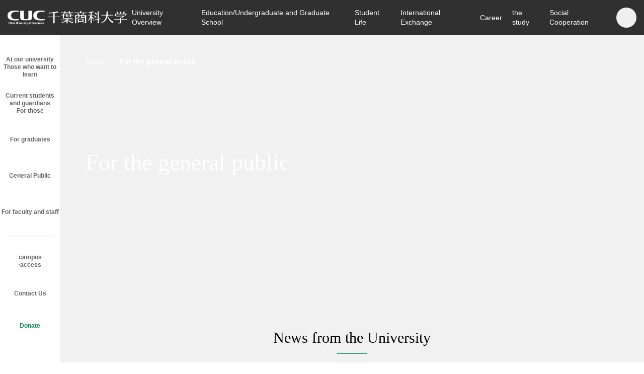

--- FILE ---
content_type: text/html; charset=UTF-8
request_url: https://www.cuc.ac.jp/general_public/index.html
body_size: 9263
content:
<!DOCTYPE html>
<html lang="ja">
  
<head>
  <meta charset="UTF-8">
  <meta name="viewport" content="width=device-width, initial-scale=1">
  <meta http-equiv="X-UA-Compatible" content="IE=Edge">
  
  <title>一般の方へ | 千葉商科大学</title>
  
  <meta name="description" content="千葉商科大学(CUC)オフィシャルサイト。一般・社会人の方向けページです。教員免許状更新講習のご案内等、大学からのお知らせをご覧頂けます。">
  <meta name="keywords" content="千葉商科大学,CUC,千葉商大,商大,商経学部,政策情報学部,サービス創造学部,人間社会学部,国際教養学部,会計ファイナンス研究科,やってみる、という学び方、学長プロジェクト,社会科学">
  <meta property="og:title" content="一般の方へ | 千葉商科大学">
  <meta property="og:type" content="article">
  <meta property="og:url" content="https://www.cuc.ac.jp/general_public/index.html">
  <meta property="og:site_name" content="千葉商科大学">
  <meta property="og:image" content="https://www.cuc.ac.jp/assets/images/og_image.jpg">
  <meta name="twitter:card" content="summary">
  <meta name="twitter:site" content="@CUC_official">
  <meta name="google-site-verification" content="UbS7DCS38Y8vh4edC0puNTKBZ49_XUDkD8Lt2KQ50mg" />
  <link rel="shortcut icon" href="/assets/images/favicon.ico">
  <link rel="apple-touch-icon" href="/assets/images/apple-touch-icon.png">
  <link rel="apple-touch-icon-precomposed" href="/assets/images/apple-touch-icon.png">
  
<!-- Google Tag Manager -->
<script>(function(w,d,s,l,i){w[l]=w[l]||[];w[l].push({'gtm.start':
new Date().getTime(),event:'gtm.js'});var f=d.getElementsByTagName(s)[0],
j=d.createElement(s),dl=l!='dataLayer'?'&l='+l:'';j.async=true;j.src='https://www.googletagmanager.com/gtm.js?id='+i+dl;f.parentNode.insertBefore(j,f);
})(window,document,'script','dataLayer','GTM-W3F6MN3');</script>
<!-- End Google Tag Manager -->

  
<link rel="stylesheet" href="/assets/css/frame.css">

  <link rel="stylesheet" href="/assets/css/common.css">

<link rel="stylesheet" href="/user.css">

</head>

  <body class="general_public target">
    
<!-- Google Tag Manager (noscript) -->
<noscript><iframe src="https://www.googletagmanager.com/ns.html?id=GTM-W3F6MN3"
  height="0" width="0" style="display:none;visibility:hidden"></iframe></noscript>
<!-- End Google Tag Manager (noscript) -->



    <div id="wrapper">
      
<header class="header fixed" role="banner">
  <div class="header-wrapper"><a class="header-logo" href="https://www.cuc.ac.jp/"><img src="/assets/images/logo.png" width="248" height="30" alt="CUC 千葉商科大学"/></a>
  
<div class="header-menu">
  <nav class="header_nav" role="navigation" id="nav">
    <ul class="header_nav_list">
    <li class="js-dropdown li-about"><a href="/about_cuc/index.html" class="js-dropdown-trigger">大学概要</a><span></span> 
 <div class="nav-child js-dropdown-target"> 
  <div class="nav-child-wrap"> 
   <div class="nav-child-wrap-block"> 
    <div class="nav-child-col nav-child-col-4"> 
     <p class="nav-child-parent"><a href="/about_cuc/outline/index.html">基本情報</a><span></span></p> 
     <ul class="nav-child-list"> 
      <li><a href="/about_cuc/outline/spirits/index.html">理念</a><span></span></li> 
      <li><a href="/about_cuc/outline/history/index.html">沿革</a><span></span></li> 
      <li><a href="/about_cuc/outline/organization/index.html">組織構成</a><span></span></li> 
      <li><a href="/about_cuc/outline/board/index.html">役員等一覧</a><span></span></li> 
      <li><a href="/about_cuc/outline/data/index.html">データ</a><span></span></li> 
      <li><a href="/about_cuc/outline/achievements/index.html">教員一覧</a><span></span></li> 
      <li><a href="/about_cuc/outline/schoolsong/index.html">校歌</a><span></span></li> 
     </ul> 
     <p class="nav-child-parent"><a href="/about_cuc/president/index.html">学長室</a><span></span></p> 
     <ul class="nav-child-list"> 
      <li><a href="/about_cuc/president/message/index.html">学長メッセージ</a><span></span></li> 
      <li><a href="/about_cuc/president/former/index.html">歴代学長</a><span></span></li> 
     </ul> 
    </div> 
    <div class="nav-child-col nav-child-col-4"> 
     <p class="nav-child-parent"><a href="/about_cuc/educational_policy/index.html">教育方針</a><span></span></p> 
     <ul class="nav-child-list"> 
      <li><a href="/about_cuc/educational_policy/policy/index.html">3つのポリシー</a><span></span></li> 
      <li><a href="/about_cuc/educational_policy/ability/index.html">「3つの力」と「能力要素」</a><span></span></li> 
      <li><a href="/about_cuc/educational_policy/matrix/index.html">カリキュラムマトリクス</a><span></span></li> 
      <li><a href="/about_cuc/educational_policy/map/index.html">カリキュラムマップ</a><span></span></li> 
     </ul> 
     <p class="nav-child-parent no-child"><a href="/about_cuc/student_support_policy/index.html">学生支援に関する方針</a><span></span></p> 
     <p class="nav-child-parent no-child"><a href="/about_cuc/cuc_plan/index.html">将来構想・経営計画</a><span></span></p> 
    </div> 
   </div> 
   <div class="nav-child-wrap-block"> 
    <div class="nav-child-col nav-child-col-4"> 
     <p class="nav-child-parent"><a href="/about_cuc/activity/index.html">大学の取組み</a><span></span></p> 
     <ul class="nav-child-list"> 
      <li><a href="/about_cuc/activity/diversity/index.html">ダイバーシティ推進</a><span></span></li> 
      <li><a href="/about_cuc/activity/environment/index.html">環境・エネルギーへの取組み</a><span></span></li> 
      <li><a href="/about_cuc/activity/crisis/index.html">危機管理に関する取組み</a><span></span></li> 
      <li><a href="/about_cuc/activity/fairtrade/index.html">フェアトレードへの取組み</a><span></span></li> 
      <li><a href="/about_cuc/activity/project/index.html">学長プロジェクト</a><span></span></li> 
      <li><a href="/about_cuc/activity/kodai_renkei/index.html">高大連携</a><span></span></li> 
      <li><a href="/about_cuc/activity/fdsd/index.html">FD・SD活動</a><span></span></li> 
      <li><a href="/about_cuc/activity/assessment_policy/index.html">アセスメントプラン</a><span></span></li> 
      <li><a href="/about_cuc/activity/ir/index.html">教学IR</a><span></span></li> 
      <li><a href="/about_cuc/activity/report/index.html">アンケート・調査</a><span></span></li> 
      <li><a href="/about_cuc/activity/integratedreport/index.html">統合報告書</a><span></span></li> 
      <li><a href="/about_cuc/activity/cucwine/index.html">CUC100ワイン・プロジェクト</a><span></span></li> 
     </ul> 
    </div> 
    <div class="nav-child-col nav-child-col-4"> 
     <p class="nav-child-parent no-child"><a href="/about_cuc/compliance/index.html">コンプライアンス</a><span></span></p> 
     <p class="nav-child-parent"><a href="/about_cuc/evaluation/index.html">大学評価</a><span></span></p> 
     <ul class="nav-child-list"> 
      <li><a href="/about_cuc/evaluation/quality/index.html">内部質保証方針・体制</a><span></span></li> 
      <li><a href="/about_cuc/evaluation/selfcheckevaluation/index.html">自己点検・評価報告書</a><span></span></li> 
      <li><a href="/about_cuc/evaluation/jihee/index.html">大学機関別認証評価</a><span></span></li> 
      <li><a href="/about_cuc/evaluation/aopas/index.html">分野別認証評価(専門職大学院)</a><span></span></li> 
      <li><a href="/about_cuc/evaluation/adoption/index.html">採択実績</a><span></span></li> 
      <li><a href="/about_cuc/evaluation/award/index.html">受賞歴</a><span></span></li> 
     </ul> 
     <p class="nav-child-parent no-child"><a href="/about_cuc/data/index.html">情報公開</a><span></span></p> 
     <p class="nav-child-parent no-child"><a href="/about_cuc/facilities/index.html">設備</a><span></span></p> 
     <p class="nav-child-parent no-child"><a href="https://www.lib.cuc.ac.jp/" target="_blank">付属図書館</a><span></span></p> 
    </div> 
   </div> 
  </div> 
 </div> </li>
    <li class="js-dropdown li-dpt-grad-sch"><a href="/dpt_grad_sch/index.html" class="js-dropdown-trigger">教育/学部・大学院</a><span></span> 
 <div class="nav-child js-dropdown-target"> 
  <div class="nav-child-wrap"> 
   <div class="nav-child-wrap-block"> 
    <div class="nav-child-col nav-child-col-4"> 
     <p class="nav-child-parent no-link"> <a href="#">学部</a> <span></span></p> 
     <ul class="nav-child-list"> 
      <li><a href="/dpt_grad_sch/pas/index.html">全学共通の学び</a><span></span></li> 
      <li><a href="/dpt_grad_sch/fcb/index.html">商経学部</a><span></span></li> 
      <li><a href="/dpt_grad_sch/ppm/index.html">総合政策学部</a><span></span></li> 
      <li><a href="/dpt_grad_sch/fsi/index.html">サービス創造学部</a><span></span></li> 
      <li><a href="/dpt_grad_sch/hss/index.html">人間社会学部</a><span></span></li> 
      <li><a class="empty-link" style="text-decoration:none;pointer-events:none;"></a></li> 
      <li><a href="/dpt_grad_sch/ex/index.html">2024年度以前入学者</a><span></span></li> 
     </ul> 
    </div> 
    <div class="nav-child-col nav-child-col-4"> 
     <p class="nav-child-parent"><a href="/dpt_grad_sch/graduate_sch/index.html">大学院</a><span></span></p> 
     <ul class="nav-child-list"> 
      <li><a href="/dpt_grad_sch/graduate_sch/news/index.html">最新情報</a><span></span></li> 
      <li><a href="/dpt_grad_sch/graduate_sch/prospective/index.html">入試情報</a><span></span></li> 
      <li><a href="/dpt_grad_sch/graduate_sch/expenses/index.html">大学院学費・支援制度</a><span></span></li> 
      <li><a href="/dpt_grad_sch/graduate_sch/policyinformatics/index.html">博士課程 政策研究科</a><span></span></li> 
      <li><a href="/dpt_grad_sch/graduate_sch/master_prog/index.html">修士課程 商学研究科</a><span></span></li> 
      <li><a href="/dpt_grad_sch/graduate_sch/accounting/index.html">専門職学位課程 会計ファイナンス研究科</a><span></span></li> 
     </ul> 
    </div> 
   </div> 
   <div class="nav-child-wrap-block"> 
    <div class="nav-child-col nav-child-col-4"> 
     <p class="nav-child-parent"><a href="/dpt_grad_sch/feature/index.html">特長ある教育・学び</a><span></span></p> 
     <ul class="nav-child-list"> 
      <li><a href="/dpt_grad_sch/feature/kaikei/" target="_blank">会計教育</a><span></span></li> 
      <li><a href="/dpt_grad_sch/feature/suuri_datascience_ai/index.html">千葉商科大学・数理データサイエンス教育プログラム</a><span></span></li> 
      <li><a href="/dpt_grad_sch/feature/dx_ict/index.html">ICTを活用した教育</a><span></span></li> 
      <li><a href="/dpt_grad_sch/feature/student_venture/index.html">起業支援(学生ベンチャー食堂)</a><span></span></li> 
      <li><a href="/dpt_grad_sch/feature/open_education/index.html">オープンエデュケーション</a><span></span></li> 
     </ul> 
    </div> 
    <div class="nav-child-col nav-child-col-4"> 
     <p class="nav-child-parent no-child"><a href="/dpt_grad_sch/credittransfer/index.html">他大学との単位互換</a><span></span></p> 
     <p class="nav-child-parent no-child"><a href="/dpt_grad_sch/nondegrees/index.html">科目等履修生・聴講生</a><span></span></p> 
     <p class="nav-child-parent no-child"><a href="/dpt_grad_sch/transfer/index.html">転学部・転学科</a><span></span></p> 
    </div> 
   </div> 
  </div> 
 </div> </li>
    <li class="js-dropdown li-campus"><a href="/campus/index.html" class="js-dropdown-trigger">学生生活</a><span></span> 
 <div class="nav-child js-dropdown-target"> 
  <div class="nav-child-wrap"> 
   <div class="nav-child-wrap-block"> 
    <div class="nav-child-col nav-child-col-4"> 
     <p class="nav-child-parent no-child"><a href="/campus/syllabus/index.html">シラバス・時間割</a><span></span></p> 
     <p class="nav-child-parent no-child"><a href="/campus/calendar/index.html">行事カレンダー</a><span></span></p> 
     <p class="nav-child-parent no-child"><a href="/campus/3wservice/index.html">ネットワーク環境</a><span></span></p> 
     <p class="nav-child-parent"><a href="/campus/expenses/index.html">学費・支援制度</a><span></span></p> 
     <ul class="nav-child-list"> 
      <li><a href="/campus/expenses/fee_dept/index.html">学部 学費</a><span></span></li> 
      <li><a href="/campus/expenses/hutankeigen/index.html">高等教育の修学支援新制度</a><span></span></li> 
      <li><a href="/campus/expenses/shogakukin/index.html">奨学金</a><span></span></li> 
      <li><a href="/campus/expenses/genmen/index.html">授業料減免制度</a><span></span></li> 
      <li><a href="/campus/expenses/loan/index.html">提携学費融資制度</a><span></span></li> 
      <li><a href="/campus/expenses/shoreikin/index.html">奨励金制度</a><span></span></li> 
      <li><a href="/campus/expenses/affairs/index.html">同窓会学生援助金</a><span></span></li> 
      <li><a href="/campus/expenses/esa/index.html">教育後援会支援制度</a><span></span></li> 
     </ul> 
    </div> 
    <div class="nav-child-col nav-child-col-4"> 
     <p class="nav-child-parent"><a href="/campus/learning/index.html">学びのサポート</a><span></span></p> 
     <ul class="nav-child-list"> 
      <li><a href="/campus/learning/chart/index.html">学修ポートフォリオ マイステップ</a><span></span></li> 
      <li><a href="/campus/learning/tasa/index.html">TA・SA制度</a><span></span></li> 
      <li><a href="/campus/learning/d_support/index.html">障がい学生支援</a><span></span></li> 
      <li><a href="/campus/learning/s_support/index.html">キャンパスライフセンター</a><span></span></li> 
      <li><a href="/campus/learning/w_support/index.html">ライティングサポートセンター</a><span></span></li> 
     </ul> 
     <p class="nav-child-parent"><a href="/campus/life/index.html">生活のサポート</a><span></span></p> 
     <ul class="nav-child-list"> 
      <li><a href="/campus/life/commuting/index.html">通学について</a><span></span></li> 
      <li><a href="/campus/life/health/index.html">こころとからだのサポート</a><span></span></li> 
      <li><a href="/campus/life/overseas/index.html">海外渡航について</a><span></span></li> 
      <li><a href="/campus/life/parttime_job/index.html">アルバイトについて</a><span></span></li> 
      <li><a href="/campus/life/insurance/index.html">学生教育研究災害傷害保険・賠償責任保険</a><span></span></li> 
     </ul> 
    </div> 
   </div> 
   <div class="nav-child-wrap-block"> 
    <div class="nav-child-col nav-child-col-4"> 
     <p class="nav-child-parent"><a href="/campus/activity/club/index.html">学生団体・部活動紹介</a><span></span></p> 
     <ul class="nav-child-list"> 
      <li><a href="/campus/activity/club/list/index.html">学生団体・部活動 一覧</a><span></span></li> 
     </ul> 
     <p class="nav-child-parent no-child"><a href="/campus/mizuho/index.html">瑞穂祭</a><span></span></p> 
    </div> 
    <div class="nav-child-col nav-child-col-4"> 
     <p class="nav-child-parent"><a href="/campus/affairs/index.html">各種手続き・申請</a><span></span></p> 
     <ul class="nav-child-list"> 
      <li><a href="/campus/affairs/facilities/index.html">施設利用</a><span></span></li> 
      <li><a href="/campus/affairs/applications/index.html">届出・申請等の提出</a><span></span></li> 
     </ul> 
     <p class="nav-child-parent"><a href="/campus/certificates/index.html">証明書の発行</a><span></span></p> 
     <ul class="nav-child-list"> 
      <li><a href="/campus/certificates/current/index.html">在学生の証明書の発行</a><span></span></li> 
      <li><a href="/campus/certificates/alumni/index.html">卒業生・修了生の証明書の発行</a><span></span></li> 
     </ul> 
     <p class="nav-child-parent no-child"><a href="/campus/faq/index.html">よくある質問(FAQ)</a><span></span></p> 
    </div> 
   </div> 
  </div> 
 </div> </li>
    <li class="js-dropdown li-global-edu"><a href="/global_edu/index.html" class="js-dropdown-trigger">国際交流</a><span></span> 
 <div class="nav-child js-dropdown-target"> 
  <div class="nav-child-wrap"> 
   <div class="nav-child-wrap-block"> 
    <div class="nav-child-col nav-child-col-4"> 
     <p class="nav-child-parent"><a href="/global_edu/program/index.html">国際交流・海外プログラム</a><span></span></p> 
     <ul class="nav-child-list"> 
      <li><a href="/global_edu/program/overseas/index.html">海外プログラム</a><span></span></li> 
      <li><a href="/global_edu/program/career/index.html">国際キャリアプログラム</a><span></span></li> 
      <li><a href="/global_edu/program/summer_prog/index.html">CUC Summer Program</a><span></span></li> 
      <li><a href="/global_edu/program/discover/index.html">Discover Japan at CUC</a><span></span></li> 
      <li><a href="/global_edu/program/square/index.html">CUC International Square</a><span></span></li> 
      <li><a href="/global_edu/program/exchange_meeting/index.html">留学生との交流</a><span></span></li> 
      <li><a href="/global_edu/program/president_seminar/index.html">学長ゼミ</a><span></span></li> 
      <li><a href="/global_edu/program/support_faq/index.html">よくある質問(FAQ)</a><span></span></li> 
     </ul> 
    </div> 
    <div class="nav-child-col nav-child-col-4"> 
     <p class="nav-child-parent no-child"><a href="/global_edu/report/index.html">体験レポート</a><span></span></p> 
    </div> 
   </div> 
   <div class="nav-child-wrap-block"> 
    <div class="nav-child-col nav-child-col-4"> 
     <p class="nav-child-parent no-child"><a href="/global_edu/partner_sch/index.html">CUC協定校</a><span></span></p> 
     <p class="nav-child-parent"><a href="/global_edu/ddp/index.html">ダブル・ディグリーのプログラム</a><span></span></p> 
     <ul class="nav-child-list"> 
      <li><a href="/global_edu/ddp/overview/index.html">プログラム概要</a><span></span></li> 
      <li><a href="/global_edu/ddp/expense/index.html">修学料</a><span></span></li> 
      <li><a href="/global_edu/ddp/gakuin/index.html">日中交流学院</a><span></span></li> 
      <li><a href="/global_edu/ddp/faq/index.html">よくある質問(FAQ)</a><span></span></li> 
     </ul> 
    </div> 
    <div class="nav-child-col nav-child-col-4"> 
     <p class="nav-child-parent"><a href="/global_edu/foreignstudents/index.html">外国人留学生の方へ</a><span></span></p> 
     <ul class="nav-child-list"> 
      <li><a href="/global_edu/foreignstudents/scholarship/index.html">奨学金・授業料減免</a><span></span></li> 
      <li><a href="/global_edu/foreignstudents/support/index.html">留学生へのサポート体制</a><span></span></li> 
      <li><a href="/global_edu/foreignstudents/visa/index.html">ビザについて</a><span></span></li> 
      <li><a href="/global_edu/foreignstudents/faq/index.html">よくある質問(FAQ)</a><span></span></li> 
     </ul> 
    </div> 
   </div> 
  </div> 
 </div> </li>
    <li class="js-dropdown li-career"><a href="/career/index.html" class="js-dropdown-trigger">キャリア</a><span></span> 
 <div class="nav-child js-dropdown-target"> 
  <div class="nav-child-wrap"> 
   <div class="nav-child-wrap-block"> 
    <div class="nav-child-col nav-child-col-4"> 
     <p class="nav-child-parent"><a href="/career/licence/index.html">資格取得</a><span></span></p> 
     <ul class="nav-child-list"> 
      <li><a href="/career/licence/seika/index.html">正課授業で取得できる資格</a><span></span></li> 
      <li><a href="/career/licence/course/index.html">資格取得講座</a><span></span></li> 
      <li><a href="/career/licence/list/index.html">資格取得試験一覧</a><span></span></li> 
      <li><a href="/career/licence/mos/index.html">MOS資格取得支援</a><span></span></li> 
      <li><a href="/career/licence/supportcenter/index.html">資格取得支援センター</a><span></span></li> 
     </ul> 
    </div> 
    <div class="nav-child-col nav-child-col-4"> 
     <p class="nav-child-parent"><a href="/career/support/index.html">就職サポート</a><span></span></p> 
     <ul class="nav-child-list"> 
      <li><a href="/career/support/merai/index.html">me R AI(みらい)</a><span></span></li> 
      <li><a href="/career/support/akinai/index.html">AKINAI(あきない)</a><span></span></li> 
      <li><a href="/career/support/counseling/index.html">就活相談</a><span></span></li> 
      <li><a href="/career/support/events/index.html">就活イベント</a><span></span></li> 
      <li><a href="/career/support/uiturn/index.html">U・Iターン支援</a><span></span></li> 
      <li><a href="/career/support/forgraduate/index.html">卒業生への支援</a><span></span></li> 
      <li><a href="/career/support/foreignstudents/index.html">外国人留学生の就職サポート</a><span></span></li> 
     </ul> 
     <p class="nav-child-parent no-child"><a href="/career/calendar/index.html">就活カレンダー</a><span></span></p> 
    </div> 
   </div> 
   <div class="nav-child-wrap-block"> 
    <div class="nav-child-col nav-child-col-4"> 
     <p class="nav-child-parent no-child"><a href="/career/jobdata/index.html">就職実績</a><span></span></p> 
     <p class="nav-child-parent"><a href="/career/businessalliance/index.html">企業との取組み</a><span></span></p> 
     <ul class="nav-child-list"> 
      <li><a href="/career/businessalliance/meraiance/index.html">CUCミライアンス企業</a><span></span></li> 
      <li><a href="/career/businessalliance/activity/index.html">CUCアライアンス企業</a><span></span></li> 
      <li><a href="/career/businessalliance/partners/index.html">CUCアライアンス企業一覧</a><span></span></li> 
     </ul> 
    </div> 
    <div class="nav-child-col nav-child-col-4"> 
     <p class="nav-child-parent no-child"><a href="/career/report/index.html">調査・報告</a><span></span></p> 
     <p class="nav-child-parent"><a href="/career/recruiters/index.html">採用ご担当者さまへ</a><span></span></p> 
     <ul class="nav-child-list"> 
      <li><a href="/career/recruiters/job_offer/index.html">求人票の受け付けについて</a><span></span></li> 
      <li><a href="/career/recruiters/unicareer/index.html">キャリタスUCのご案内</a><span></span></li> 
     </ul> 
    </div> 
   </div> 
  </div> 
 </div> </li>
    <li class="js-dropdown li-dissertation"><a href="/dissertation/index.html" class="js-dropdown-trigger">研究</a><span></span> 
 <div class="nav-child js-dropdown-target"> 
  <div class="nav-child-wrap"> 
   <div class="nav-child-wrap-block"> 
    <div class="nav-child-col nav-child-col-4"> 
     <p class="nav-child-parent no-child"><a href="/dissertation/research/index.html">研究活動</a><span></span></p> 
     <p class="nav-child-parent no-child"><a href="/dissertation/publicresearch/index.html">研究活動に関する管理体制</a><span></span></p> 
    </div> 
    <div class="nav-child-col nav-child-col-4"> 
     <p class="nav-child-parent no-child"><a href="/dissertation/hokokusyo/index.html">個人研究実績・成果報告書</a><span></span></p> 
    </div> 
   </div> 
   <div class="nav-child-wrap-block"> 
    <div class="nav-child-col nav-child-col-4"> 
     <p class="nav-child-parent no-child"><a href="/dissertation/publications/index.html">論叢・紀要</a><span></span></p> 
     <p class="nav-child-parent no-child"><a href="/magazine/index.html">CUCマガジン</a><span></span></p> 
    </div> 
    <div class="nav-child-col nav-child-col-4"> 
     <p class="nav-child-parent no-child"><a href="/institute/" target="_blank">総合研究センター</a><span></span></p> 
    </div> 
   </div> 
  </div> 
 </div> </li>
    <li class="js-dropdown li-social-contribution"><a href="/social_contribution/index.html" class="js-dropdown-trigger">社会連携</a><span></span> 
 <div class="nav-child js-dropdown-target"> 
  <div class="nav-child-wrap"> 
   <div class="nav-child-wrap-block"> 
    <div class="nav-child-col nav-child-col-4"> 
     <p class="nav-child-parent"><a href="/social_contribution/lifelong/index.html">生涯学習</a><span></span></p> 
     <ul class="nav-child-list"> 
      <li><a href="/social_contribution/lifelong/ext_lect/index.html">公開講座</a><span></span></li> 
      <li><a href="/social_contribution/lifelong/accounting_program/index.html">「会計」「租税法」「経営・ファイナンス」プログラム</a><span></span></li> 
      <li><a href="/social_contribution/lifelong/risyusyomei/index.html">CUC市民活動サポートプログラム</a><span></span></li> 
      <li><a href="/social_contribution/lifelong/kids/index.html">こども向けのイベント</a><span></span></li> 
     </ul> 
    </div> 
    <div class="nav-child-col nav-child-col-4"> 
     <p class="nav-child-parent no-child"><a href="/social_contribution/cuc_reg_forum/index.html">CUC地域連携フォーラム</a><span></span></p> 
     <p class="nav-child-parent"><a href="/social_contribution/kenkyujosei/index.html">地域活動への支援</a><span></span></p> 
     <ul class="nav-child-list"> 
      <li><a href="/social_contribution/kenkyujosei/seido/index.html">地域志向活動助成金制度</a><span></span></li> 
      <li><a href="/social_contribution/kenkyujosei/yorozu/index.html">CUC地域活動支援よろず相談窓口</a><span></span></li> 
     </ul> 
    </div> 
   </div> 
   <div class="nav-child-wrap-block"> 
    <div class="nav-child-col nav-child-col-4"> 
     <p class="nav-child-parent"><a href="/social_contribution/collaboration/index.html">産官学連携</a><span></span></p> 
     <ul class="nav-child-list"> 
      <li><a href="/social_contribution/collaboration/regionalalliances/index.html">市川市との包括協定</a><span></span></li> 
      <li><a href="/social_contribution/collaboration/km_alliances/index.html">鎌ケ谷市との包括協定</a><span></span></li> 
      <li><a href="/social_contribution/collaboration/k_consortium/index.html">国府台コンソーシアム</a><span></span></li> 
      <li><a href="/social_contribution/collaboration/i_consortium/index.html">大学コンソーシアム市川産官学連携プラットフォーム</a><span></span></li> 
      <li><a href="/social_contribution/collaboration/connect/index.html">社会との連携</a><span></span></li> 
      <li><a href="/social_contribution/collaboration/kouza/index.html">企業・団体等と連携して開講する特別講義</a><span></span></li> 
     </ul> 
    </div> 
    <div class="nav-child-col nav-child-col-4"> 
     <p class="nav-child-parent"><a href="/social_contribution/volunteer/index.html">学生ボランティア</a><span></span></p> 
     <ul class="nav-child-list"> 
      <li><a href="/social_contribution/volunteer/gakusei/index.html">学生の皆さんへ</a><span></span></li> 
      <li><a href="/social_contribution/volunteer/gakugai/index.html">学外団体の皆さまへ</a><span></span></li> 
     </ul> 
     <p class="nav-child-parent no-child"><a href="/social_contribution/reg_net_center/index.html">地域連携推進体制</a><span></span></p> 
    </div> 
   </div> 
  </div> 
 </div> </li>
    
    </ul>
  </nav>
  
<div class="header-menu-sub">
  
  <div class="header-search">
    <button class="header-search-icon" id="js-search"></button>
    
    <form class="header-search-form" role="search" action="/search.html">
      <label class="search-box">
        <input type="hidden" name="cx" value="014611566066049011084:fkenwg9xq8e" />
        <input type="hidden" name="ie" value="UTF-8" />
        <input type="text"  name="q"/>
        <button type="submit" value="Search"></button>
      </label>
    </form>
    
  </div>
  <!-- <div class="header-en"><a href="javascript:;" onclick="location.href = WOVN.io.getCurrentLang().code == 'en' ? 'https://www.cuc.ac.jp/' : 'https://www.cuc.ac.jp/eng/'" target="_blank">EN</a></div> -->
  <div class="header-burger" id="burger">
    <div class="header-burger-box"><span></span><span></span><span></span></div>
  </div>
</div>

</div>

  </div>
</header>

      <div class="main l-main" id="container">
        <div class="u-visual" style="background-image: url(/general_public/mstsps000000h1kr-img/bg_mv.jpg)"> 
 <div class="row"> 
  <div class="u-visual-wrap"> 
   <h1 class="heading u-visual-h txt-min">一般の方へ</h1> 
  </div> 
  <div class="breadcrumb"> 
   <ul> 
    <li><a href="/index.html">ホーム</a></li> 
    <li>一般の方へ</li> 
   </ul> 
  </div> 
 </div> 
</div>
        
<section class="u-section news u-news">
  <div class="row">
    <h2 class="txt-min center h-l2">大学からのお知らせ</h2>
    <div class="news-conts">
      <dl class="news border-set">
        
<dt>2025年8月8日</dt>
<dd><a href="/news/2025/h0f6gu000000grlr.html" >

  <p class="txt"><span>2025年度夏季休暇期間中の事務取扱いについて</span></p></a></dd>

        
      </dl>
    </div>
  </div>
</section>

<section class="u-section news u-news">
  <div class="row">
    <h2 class="txt-min center h-l2">最新情報</h2>
    <div class="news-conts">
      <dl class="news border-set">
        <dt>
 2025年12月16日
</dt> 
<dd>
 <a href="/social_contribution/kenkyujosei/yorozu/index.html"> <p class="tag"><span>ニュース</span></p> <p class="txt"><span>「CUC地域活動支援よろず相談窓口」のご案内</span></p></a>
</dd>
      <dt>
 2025年10月15日
</dt> 
<dd>
 <a href="/news/2025/katsudo2026.html"> <p class="tag"><span>ニュース</span></p> <p class="txt"><span>「地域志向活動助成金制度」のご案内</span></p></a>
</dd>
      
      </dl>
    <div class="news-btn">
      <p class="btn"><a class="ghost" href="/general_public/news/index.html"><span>一覧を見る</span></a></p>
    </div>
  </div>
</section>


<section class="u-section u-pickup">
  <div class="row">
    <h2 class="txt-min center h-l2">カテゴリ別情報</h2>
  </div>
  <div class="u-pickup-conts">
    <div class="u-pickup-conts-wrap">
      <div class="article article-child u-pickup-article article-inlink"> 
 <div class="article-box"> 
  <div class="article-wrap"> 
   <div class="article-img article-img-v2"> 
    <div class="article-img-box"> 
     <div class="article-img-box-frame lazy" data-original="/general_public/mstsps000000h1kr-img/img_pickup_01.jpg"></div> 
    </div> 
   </div> 
   <div class="article-info"> 
    <div class="article-info-wrap"> 
     <h3 class="heading article-info-title">社会人学修<span class="arrow"><i></i></span></h3> 
     <div class="article-info-desc"> 
      <ul class="article-info-menu"> 
       <li class="link-icon"><a href="/dpt_grad_sch/graduate_sch/prospective/index.html">大学院入試情報</a></li> 
       <li class="link-icon"><a href="/dpt_grad_sch/graduate_sch/expenses/index.html">大学院学費・支援制度</a></li> 
       <li class="link-icon"><a href="/dpt_grad_sch/nondegrees/index.html">科目等履修生・聴講生</a></li> 
       <li class="link-icon"><a href="/social_contribution/lifelong/risyusyomei/index.html">CUC市民活動サポートプログラム</a></li> 
       <li class="link-icon"><a href="/social_contribution/lifelong/ext_lect/index.html">公開講座</a></li> 
      </ul> 
     </div> 
    </div> 
   </div> 
  </div> 
  <div class="article-sub-nav"></div> 
 </div> 
</div>
      <div class="article article-child u-pickup-article article-inlink"> 
 <div class="article-box"> 
  <div class="article-wrap"> 
   <div class="article-img article-img-v2"> 
    <div class="article-img-box"> 
     <div class="article-img-box-frame lazy" data-original="/general_public/mstsps000000h1kr-img/img_pickup_02.jpg"></div> 
    </div> 
   </div> 
   <div class="article-info"> 
    <div class="article-info-wrap"> 
     <h3 class="heading article-info-title">地域・社会<span class="arrow"><i></i></span></h3> 
     <div class="article-info-desc"> 
      <ul class="article-info-menu"> 
       <li class="link-icon"><a href="/social_contribution/collaboration/index.html">産官学連携</a></li> 
       <li class="link-icon"><a href="/social_contribution/kenkyujosei/index.html">地域志向活動助成金制度</a></li> 
       <li class="link-icon"><a href="/social_contribution/cuc_reg_forum/index.html">CUC地域連携フォーラム</a></li> 
       <li class="link-icon"><a href="/social_contribution/lifelong/kids/index.html">こども向けのイベント</a></li> 
      </ul> 
     </div> 
    </div> 
   </div> 
  </div> 
  <div class="article-sub-nav"></div> 
 </div> 
</div>
      <div class="article article-child u-pickup-article article-inlink"> 
 <div class="article-box"> 
  <div class="article-wrap"> 
   <div class="article-img article-img-v2"> 
    <div class="article-img-box"> 
     <div class="article-img-box-frame lazy" data-original="/general_public/mstsps000000h1kr-img/img_pickup_03.jpg"></div> 
    </div> 
   </div> 
   <div class="article-info"> 
    <div class="article-info-wrap"> 
     <h3 class="heading article-info-title">大学案内<span class="arrow"><i></i></span></h3> 
     <div class="article-info-desc"> 
      <ul class="article-info-menu"> 
       <li class="link-icon"><a href="/about_cuc/data/index.html">情報公開</a></li> 
       <li class="link-icon"><a href="/about_cuc/outline/data/index.html">データ</a></li> 
       <li class="link-icon"><a href="/campus/calendar/index.html">行事カレンダー(学事暦)</a></li> 
       <li class="link-icon"><a href="/about_cuc/activity/project/index.html">学長プロジェクト</a></li> 
       <li class="link-icon"><a href="/about_cuc/activity/environment/index.html">環境・エネルギーへの取組み</a></li> 
       <li class="link-icon"><a href="/dissertation/index.html">研究</a></li> 
       <li class="link-icon"><a href="/access/maps/index.html">キャンパスマップ(市川)</a></li> 
      </ul> 
     </div> 
    </div> 
   </div> 
  </div> 
  <div class="article-sub-nav"></div> 
 </div> 
</div>
      <div class="article article-child u-pickup-article article-inlink"> 
 <div class="article-box"> 
  <div class="article-wrap"> 
   <div class="article-img article-img-v2"> 
    <div class="article-img-box"> 
     <div class="article-img-box-frame lazy" data-original="/general_public/mstsps000000h1kr-img/img_pickup_04.jpg"></div> 
    </div> 
   </div> 
   <div class="article-info"> 
    <div class="article-info-wrap"> 
     <h3 class="heading article-info-title">企業の方へ<span class="arrow"><i></i></span></h3> 
     <div class="article-info-desc"> 
      <ul class="article-info-menu"> 
       <li class="link-icon"><a href="/career/businessalliance/index.html">企業との取組み</a></li> 
       <li class="link-icon"><a href="/career/recruiters/job_offer/index.html">求人票の受け付けについて</a></li> 
       <li class="link-icon"><a href="/career/report/index.html">調査・報告</a></li> 
       <li class="link-icon"><a href="/campus/life/parttime_job/index.html#kigyo">アルバイト求人情報の受け付けについて</a></li> 
      </ul> 
     </div> 
    </div> 
   </div> 
  </div> 
  <div class="article-sub-nav"></div> 
 </div> 
</div>
      
    </div>
  </div>
</section>


        
<section class="bnr">
  <div class="row">
    <div class="col-set" id="bnrList">
      
      <div class="col1-4 img"><a href="/bureau/dining/index.html" class="icon-window" target="_blank"><img src="/general_public/mstsps000000h21z-img/bnr_07.jpg" alt="The University DINING"></a></div>
      
      <div class="col1-4 img"><a href="https://www.lib.cuc.ac.jp/" class="icon-window" target="_blank"><img src="/general_public/mstsps000000h21z-img/bnr_11.jpg" alt="付属図書館"></a></div>
      
      <div class="col1-4 img"><a href="/chibagakuen/contribution/" class="icon-window" target="_blank"><img src="/general_public/mstsps000000h21z-img/bnr_53.jpg" alt="ご寄付のお願い"></a></div>
      
      <div class="col1-4 img"><a href="/prospective/" class="icon-window" target="_blank"><img src="/general_public/mstsps000000h21z-img/bnr_01.jpg" alt="学部入試情報"></a></div>
      
      <div class="col1-4 img"><a href="https://portal.cuc.ac.jp/kg/japanese/index.html" class="icon-window" target="_blank"><img src="/general_public/mstsps000000h21z-img/bnr_05.jpg" alt="教員一覧"></a></div>
      
      <div class="col1-4 img"><a href="/om_miraitimes/" class="icon-window" target="_blank"><img src="/general_public/mstsps000000h21z-img/bnr_49.jpg" alt="MIRAI Times"></a></div>
      
      <div class="col1-4 img"><a href="/chibagakuen/" class="icon-window" target="_blank"><img src="/general_public/mstsps000000h21z-img/bnr_08.jpg" alt="学校法人千葉学園"></a></div>
      
      <div class="col1-4 img"><a href="https://www.cuc-support.com/" class="icon-window" target="_blank"><img src="/general_public/mstsps000000h21z-img/bnr_58.jpg" alt="株式会社CUCサポート"></a></div>
      
    </div>
  </div>
</section>

        
<footer class="footer" role="contentinfo">
  <div class="pagetop" id="btn-pagetop"><a href="#wrapper"></a></div>
  <div class="row">
    
        <div class="footer-head">
          <p class="footer-head-h"><a href="/">千葉商科大学</a></p>
          <div class="footer-head-social">
            <ul>
              <li><a href="/om_miraitimes/"><span>MIRAI Times</span></a></li>
              <li><a href="/ctv/index.html"><span>CUCビデオ</span></a></li>
              <li><a href="https://www.facebook.com/CUC.info" target="_blank"></a></li>
              <li><a href="https://twitter.com/CUC_official" target="_blank"></a></li>
              <li><a href="https://www.youtube.com/user/cucpress" target="_blank"></a></li>
            </ul>
          </div>
        </div>
        
<div class="footer-nav">
  <div class="footer-nav-col"> 
 <p><a href="/about_cuc/index.html">大学概要</a></p> 
 <div class="footer-nav-menu">
  <span></span> 
  <ul> 
   <li><a href="/about_cuc/outline/index.html">基本情報</a></li> 
   <li><a href="/about_cuc/president/index.html">学長室</a></li> 
   <li><a href="/about_cuc/educational_policy/index.html">教育方針</a></li> 
   <li><a href="/about_cuc/student_support_policy/index.html">学生支援に関する方針</a></li> 
   <li><a href="/about_cuc/cuc_plan/index.html">将来構想・経営計画</a></li> 
   <li><a href="/about_cuc/activity/index.html">大学の取組み</a></li> 
   <li><a href="/about_cuc/compliance/index.html">コンプライアンス</a></li> 
   <li><a href="/about_cuc/evaluation/index.html">大学評価</a></li> 
   <li><a href="/about_cuc/data/index.html">情報公開</a></li> 
   <li><a href="/about_cuc/facilities/index.html">インフラ・設備</a></li> 
   <li><a href="https://www.lib.cuc.ac.jp/" target="_blank">付属図書館</a></li> 
  </ul> 
 </div> 
</div>
  <div class="footer-nav-col"> 
 <p><a href="/dpt_grad_sch/index.html">教育/学部・大学院</a></p> 
 <div class="footer-nav-menu">
  <span></span> 
  <ul> 
   <li><a href="/dpt_grad_sch/pas/index.html">全学共通の学び</a></li> 
   <li><a href="/dpt_grad_sch/fcb/index.html">商経学部</a></li> 
   <li><a href="/dpt_grad_sch/ppm/index.html">総合政策学部</a></li> 
   <li><a href="/dpt_grad_sch/fsi/index.html">サービス創造学部</a></li> 
   <li><a href="/dpt_grad_sch/hss/index.html">人間社会学部</a></li> 
   <li><a href="/dpt_grad_sch/ex/index.html">2024年度以前入学者(学部)</a></li> 
   <li><a class="empty-link" style="text-decoration:none;pointer-events:none;"></a></li> 
   <li><a href="/dpt_grad_sch/graduate_sch/index.html">大学院</a></li> 
   <li><a href="/dpt_grad_sch/graduate_sch/policyinformatics/index.html">博士課程 政策研究科</a></li> 
   <li><a href="/dpt_grad_sch/graduate_sch/master_prog/index.html">修士課程 商学研究科</a></li> 
   <li><a href="/dpt_grad_sch/graduate_sch/accounting/index.html">専門職学位課程 会計ファイナンス研究科</a></li> 
   <li><a class="empty-link" style="text-decoration:none;pointer-events:none;"></a></li> 
   <li><a href="/dpt_grad_sch/feature/index.html">特長ある教育・学び</a></li> 
   <li><a href="/dpt_grad_sch/credittransfer/index.html">他大学との単位互換</a></li> 
   <li><a href="/dpt_grad_sch/nondegrees/index.html">科目等履修生・聴講生</a></li> 
   <li><a href="/dpt_grad_sch/transfer/index.html">転学部・転学科</a></li> 
  </ul> 
 </div> 
</div>
  <div class="footer-nav-col"> 
 <p><a href="/campus/index.html">学生生活</a></p> 
 <div class="footer-nav-menu">
  <span></span> 
  <ul> 
   <li><a href="/campus/syllabus/index.html">シラバス・時間割</a></li> 
   <li><a href="/campus/calendar/index.html">行事カレンダー</a></li> 
   <li><a href="/campus/3wservice/index.html">インターネットサービス</a></li> 
   <li><a href="/campus/expenses/index.html">学費・支援制度</a></li> 
   <li><a href="/campus/learning/index.html">学びのサポート</a></li> 
   <li><a href="/campus/life/index.html">生活のサポート</a></li> 
   <li><a href="/campus/activity/club/index.html">学生団体・部活動紹介</a></li> 
   <li><a href="/campus/mizuho/index.html">瑞穂祭</a></li> 
   <li><a href="/campus/affairs/index.html">各種手続き・申請</a></li> 
   <li><a href="/campus/certificates/index.html">証明書の発行</a></li> 
   <li><a href="/campus/faq/index.html">よくある質問(FAQ)</a></li> 
  </ul> 
 </div> 
</div>
  <div class="footer-nav-col"> 
 <p><a href="/global_edu/index.html">国際交流</a></p> 
 <div class="footer-nav-menu">
  <span></span> 
  <ul> 
   <li><a href="/global_edu/program/index.html">国際交流・海外プログラム</a></li> 
   <li><a href="/global_edu/report/index.html">体験レポート</a></li> 
   <li><a href="/global_edu/partner_sch/index.html">CUC協定校</a></li> 
   <li><a href="/global_edu/ddp/index.html">ダブル・ディグリーのプログラム</a></li> 
   <li><a href="/global_edu/foreignstudents/index.html">外国人留学生の方へ</a></li> 
  </ul> 
 </div> 
</div>
  <div class="footer-nav-col"> 
 <p><a href="/career/index.html">キャリア</a></p> 
 <div class="footer-nav-menu">
  <span></span> 
  <ul> 
   <li><a href="/career/licence/index.html">資格取得</a></li> 
   <li><a href="/career/support/index.html">就職サポート</a></li> 
   <li><a href="/career/calendar/index.html">就活カレンダー</a></li> 
   <li><a href="/career/jobdata/index.html">就職実績</a></li> 
   <li><a href="/career/businessalliance/index.html">企業との取組み</a></li> 
   <li><a href="/career/report/index.html">調査・報告</a></li> 
   <li><a href="/career/recruiters/index.html">採用ご担当者さまへ</a></li> 
  </ul> 
 </div> 
</div>
  <div class="footer-nav-col"> 
 <p><a href="/dissertation/index.html">研究</a></p> 
 <div class="footer-nav-menu">
  <span></span> 
  <ul> 
   <li><a href="/dissertation/research/index.html">研究活動</a></li> 
   <li><a href="/dissertation/publicresearch/index.html">研究活動に関する管理体制</a></li> 
   <li><a href="/dissertation/hokokusyo/index.html">個人研究実績・成果報告書</a></li> 
   <li><a href="/dissertation/publications/index.html">論叢・紀要</a></li> 
   <li><a href="/magazine/index.html">CUCマガジン</a></li> 
  </ul> 
 </div> 
</div>
  <div class="footer-nav-col"> 
 <p><a href="/social_contribution/index.html">社会連携</a></p> 
 <div class="footer-nav-menu">
  <span></span> 
  <ul> 
   <li><a href="/social_contribution/lifelong/index.html">生涯学習</a></li> 
   <li><a href="/social_contribution/cuc_reg_forum/index.html">CUC地域連携フォーラム</a></li> 
   <li><a href="/social_contribution/kenkyujosei/index.html">地域志向活動助成金制度</a></li> 
   <li><a href="/social_contribution/collaboration/index.html">産官学連携</a></li> 
   <li><a href="/social_contribution/volunteer/index.html">学生ボランティア</a></li> 
   <li><a href="/social_contribution/reg_net_center/index.html">地域連携推進体制</a></li> 
  </ul> 
 </div> 
</div>
  
</div>

<div class="footer-link"><a href="/sitemap/index.html">サイトマップ</a><a href="/aboutsite/index.html">このサイトについて</a><a href="/aboutsite/privacy_policy/index.html">サイトのプライバシーポリシー</a><a href="/chibagakuen/" target="_blank">学校法人千葉学園</a><a href="/form/index.html">資料請求</a><a href="/careeropp/index.html">採用情報</a></div>


      
    <div class="footer-wrap"><a class="footer-cuc" href="/"><img src="/assets/images/logo_cuc.png" width="100" height="39" alt="CUC Chiba University of Commerce"/></a>

      <div class="footer-desc">
        <p class="footer-desc-name">学校法人千葉学園　千葉商科大学</p>
        <p class="footer-desc-address">千葉県市川市国府台(こうのだい)1-3-1</p>
      </div>
      <div class="footer-access"><a href="/access/index.html"><span>アクセス</span></a></div>
      <p class="footer-copy">Copyright Chiba University of Commerce All Rights Reserved.</p>
    </div>
  </div>
  <div class="footer-logo">
    <div class="row">
      <ul>
        <li><img src="/assets/images/logo_jihee.gif" width="70" height="54" alc="日本高等教育評価機構"></li>
        <li><img src="/assets/images/logo_sdgs.gif" width="206" height="54" alc="Japan committed to SDGs"></li>
        <li><img src="/assets/images/logo_coolchoice.gif" width="68" height="54" alc="COOL CHOICE"></li>
      </ul>
    </div>
  </div>
</footer>

      </div>
      <!-- .l-main -->
      
<nav class="side-nav" role="navigation" id="side-nav">
  <div class="side-nav-wrap">
    <ul class="side-nav-menu">
      <li class="side-nav-item side-nav-item-00"><a href="#" id="sideBtnOther">
          <p><i><span></span></i><span>その他</span></p></a></li>
      <li class="side-nav-item side-nav-item-01"><a href="/prospective/index.html">
          <p class="js-change-text"><i><img src="/assets/images/icon_s-nav_01.png" width="24" alt=""/></i><span data-pc="本学で&lt;br&gt;学びたい方" data-sp="受験生">本学で<br/>学びたい方</span></p></a></li>
      <li class="side-nav-item side-nav-item-02"><a href="/current/index.html">
          <p class="js-change-text"><i><img src="/assets/images/icon_s-nav_02.png" width="32" alt=""/></i><span data-pc="在学生・保護者&lt;br&gt;の方" data-sp="在学生">在学生・保護者<br/>の方</span></p></a></li>
      <li class="side-nav-item side-nav-item-03"><a href="/alumni/index.html">
          <p><i><img src="/assets/images/icon_s-nav_03.png" width="24" alt=""/></i><span>卒業生の方</span></p></a></li>
      <li class="side-nav-item side-nav-item-04"><a href="/general_public/index.html">
          <p><i><img src="/assets/images/icon_s-nav_04.png" width="24" alt=""/></i><span>一般の方</span></p></a></li>
      <li class="side-nav-item side-nav-item-05"><a href="/staff/index.html">
          <p><i><img src="/assets/images/icon_s-nav_05.png" width="36" alt=""/></i><span>教職員の方</span></p></a></li>
    </ul>
    <ul class="side-nav-menu">
      <li class="side-nav-item side-nav-item-06"><a href="/access/index.html">
          <p class="js-change-text"><i><img src="/assets/images/icon_s-nav_06.png" width="30" alt=""/></i><span data-pc="キャンパス&lt;br&gt;・アクセス" data-sp="アクセス">キャンパス<br/>・アクセス</span></p></a></li>
      <li class="side-nav-item side-nav-item-07"><a class="js-change-text" href="/inquiry/index.html">
          <p><i><img src="/assets/images/icon_s-nav_07.png" width="22" alt=""/></i><span data-pc="お問合せ" data-sp="お問合せ">お問合せ</span></p></a></li>
      <li class="side-nav-item side-nav-item-08"><a href="https://www.cuc.ac.jp/chibagakuen/contribution/index.html" target="_blank">
          <p><i><img src="/assets/images/icon_s-nav_09.png" width="25" alt=""/></i><span class="green">ご寄付</span></p></a></li>
    </ul>
  </div>
</nav>
<div class="sp-side-menu" id="spSideMenu">
  <div class="sp-side-menu-wrap"></div>
</div>

    </div>
    
<script src="/assets/js/lib.js"></script>
<script src="/assets/js/common.js"></script>
<script src="/assets/js/script.js"></script>
<script src="/assets/js/util.js"></script>



<script>
  (function(i,s,o,g,r,a,m){i['GoogleAnalyticsObject']=r;i[r]=i[r]||function(){
  (i[r].q=i[r].q||[]).push(arguments)},i[r].l=1*new Date();a=s.createElement(o),
  m=s.getElementsByTagName(o)[0];a.async=1;a.src=g;m.parentNode.insertBefore(a,m)
  })(window,document,'script','//www.google-analytics.com/analytics.js','ga');
  ga('create', 'UA-47711106-1', 'cuc.ac.jp');
  ga('send', 'pageview');
</script>


  </body>
</html>

--- FILE ---
content_type: text/html; charset=utf-8
request_url: https://www.cuc.ac.jp/eng/general_public/index.html
body_size: 63813
content:
<!DOCTYPE html><html lang="en" wovn-isLoading=""><head><meta http-equiv="Content-Type" content="text/html; charset=UTF-8"><script src="https://j.wovn.io/1" async="true" data-wovnio='key=nEKSnC&amp;backend=true&amp;currentLang=en&amp;defaultLang=ja&amp;urlPattern=path&amp;langCodeAliases={"en":"eng"}&amp;version=1.24.1&amp;backendVersion=WOVN.proxy_0.24.4&amp;langParamName=wovn' data-wovnio-cache-time="202601140156+0000"> </script>
  <meta charset="UTF-8">
  <meta name="viewport" content="width=device-width, initial-scale=1">
  <meta http-equiv="X-UA-Compatible" content="IE=Edge">
  
  <!--wovn-src:一般の方へ | 千葉商科大学--><title>For the general public | Chiba University of Commerce</title>
  
  <meta name="description" content="Chiba University of Commerce (CUC) official website. This page is for the general public and working adults. You can see announcements from the university, such as information on teacher license renewal courses." data-wovn-src:-original-content="千葉商科大学(CUC)オフィシャルサイト。一般・社会人の方向けページです。教員免許状更新講習のご案内等、大学からのお知らせをご覧頂けます。">
  <meta name="keywords" content="千葉商科大学,CUC,千葉商大,商大,商経学部,政策情報学部,サービス創造学部,人間社会学部,国際教養学部,会計ファイナンス研究科,やってみる、という学び方、学長プロジェクト,社会科学">
  <meta property="og:title" content="For the general public | Chiba University of Commerce" data-wovn-src:-original-content="一般の方へ | 千葉商科大学">
  <meta property="og:type" content="article">
  <meta property="og:url" content="https://www.cuc.ac.jp/eng/general_public/index.html" data-wovn-src:-original-content="https://www.cuc.ac.jp/general_public/index.html">
  <meta property="og:site_name" content="Chiba University of Commerce" data-wovn-src:-original-content="千葉商科大学">
  <meta property="og:image" content="https://www.cuc.ac.jp/assets/images/og_image.jpg">
  <meta name="twitter:card" content="summary">
  <meta name="twitter:site" content="@CUC_official">
  <meta name="google-site-verification" content="UbS7DCS38Y8vh4edC0puNTKBZ49_XUDkD8Lt2KQ50mg">
  <link rel="shortcut icon" href="/assets/images/favicon.ico">
  <link rel="apple-touch-icon" href="/assets/images/apple-touch-icon.png">
  <link rel="apple-touch-icon-precomposed" href="/assets/images/apple-touch-icon.png">
  
<!-- Google Tag Manager -->
<script>(function(w,d,s,l,i){w[l]=w[l]||[];w[l].push({'gtm.start':
new Date().getTime(),event:'gtm.js'});var f=d.getElementsByTagName(s)[0],
j=d.createElement(s),dl=l!='dataLayer'?'&l='+l:'';j.async=true;j.src='https://www.googletagmanager.com/gtm.js?id='+i+dl;f.parentNode.insertBefore(j,f);
})(window,document,'script','dataLayer','GTM-W3F6MN3');</script>
<!-- End Google Tag Manager -->

  
<link rel="stylesheet" href="/assets/css/frame.css">

  <link rel="stylesheet" href="/assets/css/common.css">

<link rel="stylesheet" href="/user.css">

<link rel="alternate" hreflang="en" href="https://www.cuc.ac.jp/eng/general_public/index.html"><link rel="alternate" hreflang="ja" href="https://www.cuc.ac.jp/general_public/index.html"><link rel="alternate" hreflang="x-default" href="https://www.cuc.ac.jp/general_public/index.html"></head>

  <body class="general_public target">
    
<!-- Google Tag Manager (noscript) -->
<noscript><iframe src="https://www.googletagmanager.com/ns.html?id=GTM-W3F6MN3"
  height="0" width="0" style="display:none;visibility:hidden"></iframe></noscript>
<!-- End Google Tag Manager (noscript) -->



    <div id="wrapper">
      
<header class="header fixed" role="banner">
  <div class="header-wrapper"><a class="header-logo" href="https://www.cuc.ac.jp/eng/"><img src="/assets/images/logo.png" width="248" height="30" alt="CUC 千葉商科大学"></a>
  
<div class="header-menu">
  <nav class="header_nav" role="navigation" id="nav">
    <ul class="header_nav_list">
    <li class="js-dropdown li-about"><a href="/eng/about_cuc/index.html" class="js-dropdown-trigger"><!--wovn-src:大学概要-->University Overview</a><span></span> 
 <div class="nav-child js-dropdown-target"> 
  <div class="nav-child-wrap"> 
   <div class="nav-child-wrap-block"> 
    <div class="nav-child-col nav-child-col-4"> 
     <p class="nav-child-parent"><a href="/eng/about_cuc/outline/index.html"><!--wovn-src:基本情報-->basic information</a><span></span></p> 
     <ul class="nav-child-list"> 
      <li><a href="/eng/about_cuc/outline/spirits/index.html"><!--wovn-src:理念-->Philosophy</a><span></span></li> 
      <li><a href="/eng/about_cuc/outline/history/index.html"><!--wovn-src:沿革-->History</a><span></span></li> 
      <li><a href="/eng/about_cuc/outline/organization/index.html"><!--wovn-src:組織構成-->Organization</a><span></span></li> 
      <li><a href="/eng/about_cuc/outline/board/index.html"><!--wovn-src:役員等一覧-->List of Executives</a><span></span></li> 
      <li><a href="/eng/about_cuc/outline/data/index.html"><!--wovn-src:データ-->data</a><span></span></li> 
      <li><a href="/eng/about_cuc/outline/achievements/index.html"><!--wovn-src:教員一覧-->Faculty List</a><span></span></li> 
      <li><a href="/eng/about_cuc/outline/schoolsong/index.html"><!--wovn-src:校歌-->school song</a><span></span></li> 
     </ul> 
     <p class="nav-child-parent"><a href="/eng/about_cuc/president/index.html"><!--wovn-src:学長室-->President Office</a><span></span></p> 
     <ul class="nav-child-list"> 
      <li><a href="/eng/about_cuc/president/message/index.html"><!--wovn-src:学長メッセージ-->Message from President</a><span></span></li> 
      <li><a href="/eng/about_cuc/president/former/index.html"><!--wovn-src:歴代学長-->Former President</a><span></span></li> 
     </ul> 
    </div> 
    <div class="nav-child-col nav-child-col-4"> 
     <p class="nav-child-parent"><a href="/eng/about_cuc/educational_policy/index.html"><!--wovn-src:教育方針-->Educational Policy</a><span></span></p> 
     <ul class="nav-child-list"> 
      <li><a href="/eng/about_cuc/educational_policy/policy/index.html"><!--wovn-src:3つのポリシー-->Three Policies</a><span></span></li> 
      <li><a href="/eng/about_cuc/educational_policy/ability/index.html"><!--wovn-src:「3つの力」と「能力要素」-->"Three Powers" and "Ability Elements"</a><span></span></li> 
      <li><a href="/eng/about_cuc/educational_policy/matrix/index.html"><!--wovn-src:カリキュラムマトリクス-->Curriculum Matrix</a><span></span></li> 
      <li><a href="/eng/about_cuc/educational_policy/map/index.html"><!--wovn-src:カリキュラムマップ-->Curriculum Map</a><span></span></li> 
     </ul> 
     <p class="nav-child-parent no-child"><a href="/eng/about_cuc/student_support_policy/index.html"><!--wovn-src:学生支援に関する方針-->Student Support Policy</a><span></span></p> 
     <p class="nav-child-parent no-child"><a href="/eng/about_cuc/cuc_plan/index.html"><!--wovn-src:将来構想・経営計画-->Future Vision and Business Plan</a><span></span></p> 
    </div> 
   </div> 
   <div class="nav-child-wrap-block"> 
    <div class="nav-child-col nav-child-col-4"> 
     <p class="nav-child-parent"><a href="/eng/about_cuc/activity/index.html"><!--wovn-src:大学の取組み-->University Initiatives</a><span></span></p> 
     <ul class="nav-child-list"> 
      <li><a href="/eng/about_cuc/activity/diversity/index.html"><!--wovn-src:ダイバーシティ推進-->Diversity Promotion</a><span></span></li> 
      <li><a href="/eng/about_cuc/activity/environment/index.html"><!--wovn-src:環境・エネルギーへの取組み-->Environmental and Energy Initiatives</a><span></span></li> 
      <li><a href="/eng/about_cuc/activity/crisis/index.html"><!--wovn-src:危機管理に関する取組み-->Crisis management initiatives</a><span></span></li> 
      <li><a href="/eng/about_cuc/activity/fairtrade/index.html"><!--wovn-src:フェアトレードへの取組み-->Fair Trade Initiatives</a><span></span></li> 
      <li><a href="/eng/about_cuc/activity/project/index.html"><!--wovn-src:学長プロジェクト-->President Project</a><span></span></li> 
      <li><a href="/eng/about_cuc/activity/kodai_renkei/index.html"><!--wovn-src:高大連携-->High school-university collaboration</a><span></span></li> 
      <li><a href="/eng/about_cuc/activity/fdsd/index.html"><!--wovn-src:FD・SD活動-->FD/SD Activities</a><span></span></li> 
      <li><a href="/eng/about_cuc/activity/assessment_policy/index.html"><!--wovn-src:アセスメントプラン-->Assessment Plan</a><span></span></li> 
      <li><a href="/eng/about_cuc/activity/ir/index.html"><!--wovn-src:教学IR-->Educational IR</a><span></span></li> 
      <li><a href="/eng/about_cuc/activity/report/index.html"><!--wovn-src:アンケート・調査-->Questionnaires and Surveys</a><span></span></li> 
      <li><a href="/eng/about_cuc/activity/integratedreport/index.html"><!--wovn-src:統合報告書-->Integrated Report</a><span></span></li> 
      <li><a href="/eng/about_cuc/activity/cucwine/index.html"><!--wovn-src:CUC100ワイン・プロジェクト-->CUC100 Wine Project</a><span></span></li> 
     </ul> 
    </div> 
    <div class="nav-child-col nav-child-col-4"> 
     <p class="nav-child-parent no-child"><a href="/eng/about_cuc/compliance/index.html"><!--wovn-src:コンプライアンス-->compliance</a><span></span></p> 
     <p class="nav-child-parent"><a href="/eng/about_cuc/evaluation/index.html"><!--wovn-src:大学評価-->University Evaluation</a><span></span></p> 
     <ul class="nav-child-list"> 
      <li><a href="/eng/about_cuc/evaluation/quality/index.html"><!--wovn-src:内部質保証方針・体制-->Internal quality assurance policy and system</a><span></span></li> 
      <li><a href="/eng/about_cuc/evaluation/selfcheckevaluation/index.html"><!--wovn-src:自己点検・評価報告書-->Self-inspection and evaluation report</a><span></span></li> 
      <li><a href="/eng/about_cuc/evaluation/jihee/index.html"><!--wovn-src:大学機関別認証評価-->University Institutional Accreditation</a><span></span></li> 
      <li><a href="/eng/about_cuc/evaluation/aopas/index.html"><!--wovn-src:分野別認証評価(専門職大学院)-->Field-specific accreditation (professional graduate schools)</a><span></span></li> 
      <li><a href="/eng/about_cuc/evaluation/adoption/index.html"><!--wovn-src:採択実績-->Selection history</a><span></span></li> 
      <li><a href="/eng/about_cuc/evaluation/award/index.html"><!--wovn-src:受賞歴-->Awards</a><span></span></li> 
     </ul> 
     <p class="nav-child-parent no-child"><a href="/eng/about_cuc/data/index.html"><!--wovn-src:情報公開-->Information Disclosure</a><span></span></p> 
     <p class="nav-child-parent no-child"><a href="/eng/about_cuc/facilities/index.html"><!--wovn-src:設備-->equipment</a><span></span></p> 
     <p class="nav-child-parent no-child"><a href="https://www.lib.cuc.ac.jp/" target="_blank"><!--wovn-src:付属図書館-->Affiliated Library</a><span></span></p> 
    </div> 
   </div> 
  </div> 
 </div> </li>
    <li class="js-dropdown li-dpt-grad-sch"><a href="/eng/dpt_grad_sch/index.html" class="js-dropdown-trigger"><!--wovn-src:教育/学部・大学院-->Education/Undergraduate and Graduate School</a><span></span> 
 <div class="nav-child js-dropdown-target"> 
  <div class="nav-child-wrap"> 
   <div class="nav-child-wrap-block"> 
    <div class="nav-child-col nav-child-col-4"> 
     <p class="nav-child-parent no-link"> <a href="#"><!--wovn-src:学部-->Faculty</a> <span></span></p> 
     <ul class="nav-child-list"> 
      <li><a href="/eng/dpt_grad_sch/pas/index.html"><!--wovn-src:全学共通の学び-->University-wide learning</a><span></span></li> 
      <li><a href="/eng/dpt_grad_sch/fcb/index.html"><!--wovn-src:商経学部-->Faculty of Commerce and Business Administration</a><span></span></li> 
      <li><a href="/eng/dpt_grad_sch/ppm/index.html"><!--wovn-src:総合政策学部-->Faculty of Policy Planning and Management</a><span></span></li> 
      <li><a href="/eng/dpt_grad_sch/fsi/index.html"><!--wovn-src:サービス創造学部-->Faculty of Service Innovation</a><span></span></li> 
      <li><a href="/eng/dpt_grad_sch/hss/index.html"><!--wovn-src:人間社会学部-->Faculty of Humanities and Social Sciences</a><span></span></li> 
      <li><a class="empty-link" style="text-decoration:none;pointer-events:none;"></a></li> 
      <li><a href="/eng/dpt_grad_sch/ex/index.html"><!--wovn-src:2024年度以前入学者-->Students enrolled before 2024</a><span></span></li> 
     </ul> 
    </div> 
    <div class="nav-child-col nav-child-col-4"> 
     <p class="nav-child-parent"><a href="/eng/dpt_grad_sch/graduate_sch/index.html"><!--wovn-src:大学院-->graduate school</a><span></span></p> 
     <ul class="nav-child-list"> 
      <li><a href="/dpt_grad_sch/graduate_sch/news/index.html"><!--wovn-src:最新情報-->Latest News</a><span></span></li> 
      <li><a href="/eng/dpt_grad_sch/graduate_sch/prospective/index.html"><!--wovn-src:入試情報-->Entrance Examination Information</a><span></span></li> 
      <li><a href="/eng/dpt_grad_sch/graduate_sch/expenses/index.html"><!--wovn-src:大学院学費・支援制度-->Graduate School Tuition and Support System</a><span></span></li> 
      <li><a href="/eng/dpt_grad_sch/graduate_sch/policyinformatics/index.html"><!--wovn-src:博士課程 政策研究科--> Graduate School of Policy Studies, Doctoral Program</a><span></span></li> 
      <li><a href="/eng/dpt_grad_sch/graduate_sch/master_prog/index.html"><!--wovn-src:修士課程 商学研究科-->Master's Program Graduate School of Commerce</a><span></span></li> 
      <li><a href="/eng/dpt_grad_sch/graduate_sch/accounting/index.html"><!--wovn-src:専門職学位課程 会計ファイナンス研究科--> Graduate School of Accounting &amp; Finance, Professional Degree Program</a><span></span></li> 
     </ul> 
    </div> 
   </div> 
   <div class="nav-child-wrap-block"> 
    <div class="nav-child-col nav-child-col-4"> 
     <p class="nav-child-parent"><a href="/eng/dpt_grad_sch/feature/index.html"><!--wovn-src:特長ある教育・学び-->Unique education and learning</a><span></span></p> 
     <ul class="nav-child-list"> 
      <li><a href="/eng/dpt_grad_sch/feature/kaikei/" target="_blank"><!--wovn-src:会計教育-->Accounting Education</a><span></span></li> 
      <li><a href="/eng/dpt_grad_sch/feature/suuri_datascience_ai/index.html"><!--wovn-src:千葉商科大学・数理データサイエンス教育プログラム-->Chiba University of Commerce, Mathematical Data Science Education Program</a><span></span></li> 
      <li><a href="/eng/dpt_grad_sch/feature/dx_ict/index.html"><!--wovn-src:ICTを活用した教育-->ICT-based education</a><span></span></li> 
      <li><a href="/eng/dpt_grad_sch/feature/student_venture/index.html"><!--wovn-src:起業支援(学生ベンチャー食堂)-->Entrepreneurship support (Student Venture Cafeteria)</a><span></span></li> 
      <li><a href="/eng/dpt_grad_sch/feature/open_education/index.html"><!--wovn-src:オープンエデュケーション-->Open Education</a><span></span></li> 
     </ul> 
    </div> 
    <div class="nav-child-col nav-child-col-4"> 
     <p class="nav-child-parent no-child"><a href="/dpt_grad_sch/credittransfer/index.html"><!--wovn-src:他大学との単位互換-->Credit transfer with other universities</a><span></span></p> 
     <p class="nav-child-parent no-child"><a href="/eng/dpt_grad_sch/nondegrees/index.html"><!--wovn-src:科目等履修生・聴講生-->Part-time students and auditors</a><span></span></p> 
     <p class="nav-child-parent no-child"><a href="/dpt_grad_sch/transfer/index.html"><!--wovn-src:転学部・転学科-->Transfer of departments and majors</a><span></span></p> 
    </div> 
   </div> 
  </div> 
 </div> </li>
    <li class="js-dropdown li-campus"><a href="/campus/index.html" class="js-dropdown-trigger"><!--wovn-src:学生生活-->Student Life</a><span></span> 
 <div class="nav-child js-dropdown-target"> 
  <div class="nav-child-wrap"> 
   <div class="nav-child-wrap-block"> 
    <div class="nav-child-col nav-child-col-4"> 
     <p class="nav-child-parent no-child"><a href="/campus/syllabus/index.html"><!--wovn-src:シラバス・時間割-->Syllabus and Timetable</a><span></span></p> 
     <p class="nav-child-parent no-child"><a href="/campus/calendar/index.html"><!--wovn-src:行事カレンダー-->Event Calendar</a><span></span></p> 
     <p class="nav-child-parent no-child"><a href="/campus/3wservice/index.html"><!--wovn-src:ネットワーク環境-->Network environment</a><span></span></p> 
     <p class="nav-child-parent"><a href="/campus/expenses/index.html"><!--wovn-src:学費・支援制度-->Tuition and Support System</a><span></span></p> 
     <ul class="nav-child-list"> 
      <li><a href="/campus/expenses/fee_dept/index.html"><!--wovn-src:学部 学費-->Undergraduate Tuition</a><span></span></li> 
      <li><a href="/campus/expenses/hutankeigen/index.html"><!--wovn-src:高等教育の修学支援新制度-->New support system for higher education</a><span></span></li> 
      <li><a href="/campus/expenses/shogakukin/index.html"><!--wovn-src:奨学金-->scholarship</a><span></span></li> 
      <li><a href="/campus/expenses/genmen/index.html"><!--wovn-src:授業料減免制度-->Tuition reduction/exemption system</a><span></span></li> 
      <li><a href="/campus/expenses/loan/index.html"><!--wovn-src:提携学費融資制度-->Partnership Tuition Loan Program</a><span></span></li> 
      <li><a href="/campus/expenses/shoreikin/index.html"><!--wovn-src:奨励金制度-->Subsidy Program</a><span></span></li> 
      <li><a href="/campus/expenses/affairs/index.html"><!--wovn-src:同窓会学生援助金-->Alumni Student Grant</a><span></span></li> 
      <li><a href="/campus/expenses/esa/index.html"><!--wovn-src:教育後援会支援制度-->Educational Support Association Support System</a><span></span></li> 
     </ul> 
    </div> 
    <div class="nav-child-col nav-child-col-4"> 
     <p class="nav-child-parent"><a href="/campus/learning/index.html"><!--wovn-src:学びのサポート-->Learning Support</a><span></span></p> 
     <ul class="nav-child-list"> 
      <li><a href="/campus/learning/chart/index.html"><!--wovn-src:学修ポートフォリオ マイステップ-->Learning Portfolio My Step</a><span></span></li> 
      <li><a href="/campus/learning/tasa/index.html"><!--wovn-src:TA・SA制度-->TA/SA system</a><span></span></li> 
      <li><a href="/campus/learning/d_support/index.html"><!--wovn-src:障がい学生支援-->Support for students with disabilities</a><span></span></li> 
      <li><a href="/campus/learning/s_support/index.html"><!--wovn-src:キャンパスライフセンター-->Campus Life Center</a><span></span></li> 
      <li><a href="/campus/learning/w_support/index.html"><!--wovn-src:ライティングサポートセンター-->Writing Support Center</a><span></span></li> 
     </ul> 
     <p class="nav-child-parent"><a href="/campus/life/index.html"><!--wovn-src:生活のサポート-->Lifestyle support</a><span></span></p> 
     <ul class="nav-child-list"> 
      <li><a href="/campus/life/commuting/index.html"><!--wovn-src:通学について-->About commuting</a><span></span></li> 
      <li><a href="/campus/life/health/index.html"><!--wovn-src:こころとからだのサポート-->Mind and body support</a><span></span></li> 
      <li><a href="/campus/life/overseas/index.html"><!--wovn-src:海外渡航について-->Regarding overseas travel</a><span></span></li> 
      <li><a href="/campus/life/parttime_job/index.html"><!--wovn-src:アルバイトについて-->About part-time jobs</a><span></span></li> 
      <li><a href="/campus/life/insurance/index.html"><!--wovn-src:学生教育研究災害傷害保険・賠償責任保険-->Student Education and Research Accident and Liability Insurance</a><span></span></li> 
     </ul> 
    </div> 
   </div> 
   <div class="nav-child-wrap-block"> 
    <div class="nav-child-col nav-child-col-4"> 
     <p class="nav-child-parent"><a href="/campus/activity/club/index.html"><!--wovn-src:学生団体・部活動紹介-->Introduction to student groups and club activities</a><span></span></p> 
     <ul class="nav-child-list"> 
      <li><a href="/campus/activity/club/list/index.html"><!--wovn-src:学生団体・部活動 一覧-->List of student organizations and club activities</a><span></span></li> 
     </ul> 
     <p class="nav-child-parent no-child"><a href="/campus/mizuho/index.html"><!--wovn-src:瑞穂祭-->Mizuho Festival</a><span></span></p> 
    </div> 
    <div class="nav-child-col nav-child-col-4"> 
     <p class="nav-child-parent"><a href="/campus/affairs/index.html"><!--wovn-src:各種手続き・申請-->Various procedures and applications</a><span></span></p> 
     <ul class="nav-child-list"> 
      <li><a href="/campus/affairs/facilities/index.html"><!--wovn-src:施設利用-->Facility Use</a><span></span></li> 
      <li><a href="/campus/affairs/applications/index.html"><!--wovn-src:届出・申請等の提出-->Submission of notifications, applications, etc.</a><span></span></li> 
     </ul> 
     <p class="nav-child-parent"><a href="/campus/certificates/index.html"><!--wovn-src:証明書の発行-->Certificate issuance</a><span></span></p> 
     <ul class="nav-child-list"> 
      <li><a href="/campus/certificates/current/index.html"><!--wovn-src:在学生の証明書の発行-->Issuing certificates for current students</a><span></span></li> 
      <li><a href="/campus/certificates/alumni/index.html"><!--wovn-src:卒業生・修了生の証明書の発行-->Issuance of certificates for graduates and students who have completed their studies</a><span></span></li> 
     </ul> 
     <p class="nav-child-parent no-child"><a href="/campus/faq/index.html"><!--wovn-src:よくある質問(FAQ)-->Frequently Asked Questions (FAQ)</a><span></span></p> 
    </div> 
   </div> 
  </div> 
 </div> </li>
    <li class="js-dropdown li-global-edu"><a href="/eng/global_edu/index.html" class="js-dropdown-trigger"><!--wovn-src:国際交流-->International Exchange</a><span></span> 
 <div class="nav-child js-dropdown-target"> 
  <div class="nav-child-wrap"> 
   <div class="nav-child-wrap-block"> 
    <div class="nav-child-col nav-child-col-4"> 
     <p class="nav-child-parent"><a href="/eng/global_edu/program/index.html"><!--wovn-src:国際交流・海外プログラム-->International Exchange and Overseas Programs</a><span></span></p> 
     <ul class="nav-child-list"> 
      <li><a href="/eng/global_edu/program/overseas/index.html"><!--wovn-src:海外プログラム-->Overseas Programs</a><span></span></li> 
      <li><a href="/eng/global_edu/program/career/index.html"><!--wovn-src:国際キャリアプログラム-->International Career Program</a><span></span></li> 
      <li><a href="/eng/global_edu/program/summer_prog/index.html"><!--wovn-src:CUC Summer Program-->CUC Summer Program</a><span></span></li> 
      <li><a href="/eng/global_edu/program/discover/index.html"><!--wovn-src:Discover Japan at CUC-->Discover Japan at CUC</a><span></span></li> 
      <li><a href="/eng/global_edu/program/square/index.html"><!--wovn-src:CUC International Square-->CUC International Square</a><span></span></li> 
      <li><a href="/eng/global_edu/program/exchange_meeting/index.html"><!--wovn-src:留学生との交流-->Interaction with international students</a><span></span></li> 
      <li><a href="/eng/global_edu/program/president_seminar/index.html"><!--wovn-src:学長ゼミ-->President Seminar</a><span></span></li> 
      <li><a href="/eng/global_edu/program/support_faq/index.html"><!--wovn-src:よくある質問(FAQ)-->Frequently Asked Questions (FAQ)</a><span></span></li> 
     </ul> 
    </div> 
    <div class="nav-child-col nav-child-col-4"> 
     <p class="nav-child-parent no-child"><a href="/global_edu/report/index.html"><!--wovn-src:体験レポート-->Experience Report</a><span></span></p> 
    </div> 
   </div> 
   <div class="nav-child-wrap-block"> 
    <div class="nav-child-col nav-child-col-4"> 
     <p class="nav-child-parent no-child"><a href="/eng/global_edu/partner_sch/index.html"><!--wovn-src:CUC協定校-->CUC Partner Universities</a><span></span></p> 
     <p class="nav-child-parent"><a href="/eng/global_edu/ddp/index.html"><!--wovn-src:ダブル・ディグリーのプログラム-->Double Degree Programs</a><span></span></p> 
     <ul class="nav-child-list"> 
      <li><a href="/eng/global_edu/ddp/overview/index.html"><!--wovn-src:プログラム概要-->Program Overview</a><span></span></li> 
      <li><a href="/eng/global_edu/ddp/expense/index.html"><!--wovn-src:修学料-->Tuition</a><span></span></li> 
      <li><a href="/eng/global_edu/ddp/gakuin/index.html"><!--wovn-src:日中交流学院-->Japan-China Study Institute</a><span></span></li> 
      <li><a href="/eng/global_edu/ddp/faq/index.html"><!--wovn-src:よくある質問(FAQ)-->Frequently Asked Questions (FAQ)</a><span></span></li> 
     </ul> 
    </div> 
    <div class="nav-child-col nav-child-col-4"> 
     <p class="nav-child-parent"><a href="/eng/global_edu/foreignstudents/index.html"><!--wovn-src:外国人留学生の方へ-->For international students</a><span></span></p> 
     <ul class="nav-child-list"> 
      <li><a href="/eng/global_edu/foreignstudents/scholarship/index.html"><!--wovn-src:奨学金・授業料減免-->Scholarships and tuition fee reductions</a><span></span></li> 
      <li><a href="/eng/global_edu/foreignstudents/support/index.html"><!--wovn-src:留学生へのサポート体制-->Support system for international students</a><span></span></li> 
      <li><a href="/eng/global_edu/foreignstudents/visa/index.html"><!--wovn-src:ビザについて-->About Visa</a><span></span></li> 
      <li><a href="/eng/global_edu/foreignstudents/faq/index.html"><!--wovn-src:よくある質問(FAQ)-->Frequently Asked Questions (FAQ)</a><span></span></li> 
     </ul> 
    </div> 
   </div> 
  </div> 
 </div> </li>
    <li class="js-dropdown li-career"><a href="/career/index.html" class="js-dropdown-trigger"><!--wovn-src:キャリア-->Career</a><span></span> 
 <div class="nav-child js-dropdown-target"> 
  <div class="nav-child-wrap"> 
   <div class="nav-child-wrap-block"> 
    <div class="nav-child-col nav-child-col-4"> 
     <p class="nav-child-parent"><a href="/career/licence/index.html"><!--wovn-src:資格取得-->Qualifications</a><span></span></p> 
     <ul class="nav-child-list"> 
      <li><a href="/career/licence/seika/index.html"><!--wovn-src:正課授業で取得できる資格-->Qualifications that can be acquired through regular classes</a><span></span></li> 
      <li><a href="/career/licence/course/index.html"><!--wovn-src:資格取得講座-->Qualification Courses</a><span></span></li> 
      <li><a href="/career/licence/list/index.html"><!--wovn-src:資格取得試験一覧-->List of qualification examinations</a><span></span></li> 
      <li><a href="/career/licence/mos/index.html"><!--wovn-src:MOS資格取得支援-->MOS qualification support</a><span></span></li> 
      <li><a href="/career/licence/supportcenter/index.html"><!--wovn-src:資格取得支援センター-->Qualification Acquisition Support Center</a><span></span></li> 
     </ul> 
    </div> 
    <div class="nav-child-col nav-child-col-4"> 
     <p class="nav-child-parent"><a href="/career/support/index.html"><!--wovn-src:就職サポート-->Employment support</a><span></span></p> 
     <ul class="nav-child-list"> 
      <li><a href="/career/support/merai/index.html"><!--wovn-src:me R AI(みらい)-->me R AI (Mirai)</a><span></span></li> 
      <li><a href="/career/support/akinai/index.html"><!--wovn-src:AKINAI(あきない)-->AKINAI</a><span></span></li> 
      <li><a href="/career/support/counseling/index.html"><!--wovn-src:就活相談-->Job hunting consultation</a><span></span></li> 
      <li><a href="/career/support/events/index.html"><!--wovn-src:就活イベント-->Job Hunting Events</a><span></span></li> 
      <li><a href="/career/support/uiturn/index.html"><!--wovn-src:U・Iターン支援-->U-turn/I-turn support</a><span></span></li> 
      <li><a href="/career/support/forgraduate/index.html"><!--wovn-src:卒業生への支援-->Support for graduates</a><span></span></li> 
      <li><a href="/career/support/foreignstudents/index.html"><!--wovn-src:外国人留学生の就職サポート-->Job hunting support for international students</a><span></span></li> 
     </ul> 
     <p class="nav-child-parent no-child"><a href="/career/calendar/index.html"><!--wovn-src:就活カレンダー-->Job hunting calendar</a><span></span></p> 
    </div> 
   </div> 
   <div class="nav-child-wrap-block"> 
    <div class="nav-child-col nav-child-col-4"> 
     <p class="nav-child-parent no-child"><a href="/career/jobdata/index.html"><!--wovn-src:就職実績-->Employment record</a><span></span></p> 
     <p class="nav-child-parent"><a href="/career/businessalliance/index.html"><!--wovn-src:企業との取組み-->Initiatives with companies</a><span></span></p> 
     <ul class="nav-child-list"> 
      <li><a href="/career/businessalliance/meraiance/index.html"><!--wovn-src:CUCミライアンス企業-->CUC Millionaire Company</a><span></span></li> 
      <li><a href="/career/businessalliance/activity/index.html"><!--wovn-src:CUCアライアンス企業-->CUC Alliance Companies</a><span></span></li> 
      <li><a href="/career/businessalliance/partners/index.html"><!--wovn-src:CUCアライアンス企業一覧-->CUC Alliance Company List</a><span></span></li> 
     </ul> 
    </div> 
    <div class="nav-child-col nav-child-col-4"> 
     <p class="nav-child-parent no-child"><a href="/career/report/index.html"><!--wovn-src:調査・報告-->Research and Reporting</a><span></span></p> 
     <p class="nav-child-parent"><a href="/career/recruiters/index.html"><!--wovn-src:採用ご担当者さまへ-->To recruiters</a><span></span></p> 
     <ul class="nav-child-list"> 
      <li><a href="/career/recruiters/job_offer/index.html"><!--wovn-src:求人票の受け付けについて-->Accepting job postings</a><span></span></li> 
      <li><a href="/career/recruiters/unicareer/index.html"><!--wovn-src:キャリタスUCのご案内-->Information about Career-tas UC</a><span></span></li> 
     </ul> 
    </div> 
   </div> 
  </div> 
 </div> </li>
    <li class="js-dropdown li-dissertation"><a href="/eng/dissertation/index.html" class="js-dropdown-trigger"><!--wovn-src:研究-->the study</a><span></span> 
 <div class="nav-child js-dropdown-target"> 
  <div class="nav-child-wrap"> 
   <div class="nav-child-wrap-block"> 
    <div class="nav-child-col nav-child-col-4"> 
     <p class="nav-child-parent no-child"><a href="/eng/dissertation/research/index.html"><!--wovn-src:研究活動-->Research Activities</a><span></span></p> 
     <p class="nav-child-parent no-child"><a href="/eng/dissertation/publicresearch/index.html"><!--wovn-src:研究活動に関する管理体制-->Management system for research activities</a><span></span></p> 
    </div> 
    <div class="nav-child-col nav-child-col-4"> 
     <p class="nav-child-parent no-child"><a href="/dissertation/hokokusyo/index.html"><!--wovn-src:個人研究実績・成果報告書-->Individual research results and report</a><span></span></p> 
    </div> 
   </div> 
   <div class="nav-child-wrap-block"> 
    <div class="nav-child-col nav-child-col-4"> 
     <p class="nav-child-parent no-child"><a href="/eng/dissertation/publications/index.html"><!--wovn-src:論叢・紀要-->Papers and journals</a><span></span></p> 
     <p class="nav-child-parent no-child"><a href="/magazine/index.html"><!--wovn-src:CUCマガジン-->CUC Magazine</a><span></span></p> 
    </div> 
    <div class="nav-child-col nav-child-col-4"> 
     <p class="nav-child-parent no-child"><a href="/eng/institute/" target="_blank"><!--wovn-src:総合研究センター-->CUC Research Institute</a><span></span></p> 
    </div> 
   </div> 
  </div> 
 </div> </li>
    <li class="js-dropdown li-social-contribution"><a href="/social_contribution/index.html" class="js-dropdown-trigger"><!--wovn-src:社会連携-->Social Cooperation</a><span></span> 
 <div class="nav-child js-dropdown-target"> 
  <div class="nav-child-wrap"> 
   <div class="nav-child-wrap-block"> 
    <div class="nav-child-col nav-child-col-4"> 
     <p class="nav-child-parent"><a href="/social_contribution/lifelong/index.html"><!--wovn-src:生涯学習-->Lifelong Learning</a><span></span></p> 
     <ul class="nav-child-list"> 
      <li><a href="/social_contribution/lifelong/ext_lect/index.html"><!--wovn-src:公開講座-->Public Lectures</a><span></span></li> 
      <li><a href="/social_contribution/lifelong/accounting_program/index.html"><!--wovn-src:「会計」「租税法」「経営・ファイナンス」プログラム-->"Accounting", "Tax Law", and "Management and Finance" programs</a><span></span></li> 
      <li><a href="/social_contribution/lifelong/risyusyomei/index.html"><!--wovn-src:CUC市民活動サポートプログラム-->CUC Community Activities Support Program</a><span></span></li> 
      <li><a href="/social_contribution/lifelong/kids/index.html"><!--wovn-src:こども向けのイベント-->Children's Events</a><span></span></li> 
     </ul> 
    </div> 
    <div class="nav-child-col nav-child-col-4"> 
     <p class="nav-child-parent no-child"><a href="/social_contribution/cuc_reg_forum/index.html"><!--wovn-src:CUC地域連携フォーラム-->CUC Regional Collaboration Forum</a><span></span></p> 
     <p class="nav-child-parent"><a href="/social_contribution/kenkyujosei/index.html"><!--wovn-src:地域活動への支援-->Support for local activities</a><span></span></p> 
     <ul class="nav-child-list"> 
      <li><a href="/social_contribution/kenkyujosei/seido/index.html"><!--wovn-src:地域志向活動助成金制度-->Community-oriented activity subsidy system</a><span></span></li> 
      <li><a href="/social_contribution/kenkyujosei/yorozu/index.html"><!--wovn-src:CUC地域活動支援よろず相談窓口-->CUC Community Activity Support General Consultation Desk</a><span></span></li> 
     </ul> 
    </div> 
   </div> 
   <div class="nav-child-wrap-block"> 
    <div class="nav-child-col nav-child-col-4"> 
     <p class="nav-child-parent"><a href="/social_contribution/collaboration/index.html"><!--wovn-src:産官学連携-->Industry-Government-Academia Collaboration</a><span></span></p> 
     <ul class="nav-child-list"> 
      <li><a href="/social_contribution/collaboration/regionalalliances/index.html"><!--wovn-src:市川市との包括協定-->Comprehensive agreement with Ichikawa City</a><span></span></li> 
      <li><a href="/social_contribution/collaboration/km_alliances/index.html"><!--wovn-src:鎌ケ谷市との包括協定-->Comprehensive agreement with Kamagaya City</a><span></span></li> 
      <li><a href="/social_contribution/collaboration/k_consortium/index.html"><!--wovn-src:国府台コンソーシアム-->Konodai Consortium</a><span></span></li> 
      <li><a href="/social_contribution/collaboration/i_consortium/index.html"><!--wovn-src:大学コンソーシアム市川産官学連携プラットフォーム-->University Consortium Ichikawa Industry-Government-Academia Collaboration Platform</a><span></span></li> 
      <li><a href="/social_contribution/collaboration/connect/index.html"><!--wovn-src:社会との連携-->Collaboration with society</a><span></span></li> 
      <li><a href="/social_contribution/collaboration/kouza/index.html"><!--wovn-src:企業・団体等と連携して開講する特別講義-->Special lectures held in collaboration with companies and organizations</a><span></span></li> 
     </ul> 
    </div> 
    <div class="nav-child-col nav-child-col-4"> 
     <p class="nav-child-parent"><a href="/social_contribution/volunteer/index.html"><!--wovn-src:学生ボランティア-->Student Volunteer</a><span></span></p> 
     <ul class="nav-child-list"> 
      <li><a href="/social_contribution/volunteer/gakusei/index.html"><!--wovn-src:学生の皆さんへ-->To all students</a><span></span></li> 
      <li><a href="/social_contribution/volunteer/gakugai/index.html"><!--wovn-src:学外団体の皆さまへ-->To all off-campus organizations</a><span></span></li> 
     </ul> 
     <p class="nav-child-parent no-child"><a href="/social_contribution/reg_net_center/index.html"><!--wovn-src:地域連携推進体制-->Regional Cooperation Promotion System</a><span></span></p> 
    </div> 
   </div> 
  </div> 
 </div> </li>
    
    </ul>
  </nav>
  
<div class="header-menu-sub">
  
  <div class="header-search">
    <button class="header-search-icon" id="js-search"></button>
    
    <form class="header-search-form" role="search" action="/search.html">
      <label class="search-box">
        <input type="hidden" name="cx" value="014611566066049011084:fkenwg9xq8e">
        <input type="hidden" name="ie" value="UTF-8">
        <input type="text" name="q">
        <button type="submit" value="Search"></button>
      </label>
    </form>
    
  </div>
  <!-- <div class="header-en"><a href="javascript:;" onclick="location.href = WOVN.io.getCurrentLang().code == 'en' ? 'https://www.cuc.ac.jp/' : 'https://www.cuc.ac.jp/eng/'" target="_blank">EN</a></div> -->
  <div class="header-burger" id="burger">
    <div class="header-burger-box"><span></span><span></span><span></span></div>
  </div>
</div>

</div>

  </div>
</header>

      <div class="main l-main" id="container">
        <div class="u-visual" style="background-image: url(/general_public/mstsps000000h1kr-img/bg_mv.jpg)"> 
 <div class="row"> 
  <div class="u-visual-wrap"> 
   <h1 class="heading u-visual-h txt-min"><!--wovn-src:一般の方へ-->For the general public</h1> 
  </div> 
  <div class="breadcrumb"> 
   <ul> 
    <li><a href="/eng/index.html"><!--wovn-src:ホーム-->Home</a></li> 
    <li><!--wovn-src:一般の方へ-->For the general public</li> 
   </ul> 
  </div> 
 </div> 
</div>
        
<section class="u-section news u-news">
  <div class="row">
    <h2 class="txt-min center h-l2"><!--wovn-src:大学からのお知らせ-->News from the University</h2>
    <div class="news-conts">
      <dl class="news border-set">
        
<dt wovn-wait="">2025年8月8日</dt>
<dd><a href="/eng/news/2025/h0f6gu000000grlr.html">

  <p class="txt" wovn-wait=""><span>2025年度夏季休暇期間中の事務取扱いについて</span></p></a></dd>

        
      </dl>
    </div>
  </div>
</section>

<section class="u-section news u-news">
  <div class="row">
    <h2 class="txt-min center h-l2"><!--wovn-src:最新情報-->Latest News</h2>
    <div class="news-conts">
      <dl class="news border-set">
        <dt wovn-wait="">
 2025年12月16日
</dt> 
<dd>
 <a href="/social_contribution/kenkyujosei/yorozu/index.html"> <p class="tag"><span><!--wovn-src:ニュース-->news</span></p> <p class="txt" wovn-wait=""><span>「CUC地域活動支援よろず相談窓口」のご案内</span></p></a>
</dd>
      <dt wovn-wait="">
 2025年10月15日
</dt> 
<dd>
 <a href="/eng/news/2025/katsudo2026.html"> <p class="tag"><span><!--wovn-src:ニュース-->news</span></p> <p class="txt"><span><!--wovn-src:「地域志向活動助成金制度」のご案内-->Information on the "Community-Oriented Activity Subsidy Program"</span></p></a>
</dd>
      
      </dl>
    <div class="news-btn">
      <p class="btn"><a class="ghost" href="/general_public/news/index.html"><span><!--wovn-src:一覧を見る-->See the list</span></a></p>
    </div>
  </div>
</div></section>


<section class="u-section u-pickup">
  <div class="row">
    <h2 class="txt-min center h-l2"><!--wovn-src:カテゴリ別情報-->Category Information</h2>
  </div>
  <div class="u-pickup-conts">
    <div class="u-pickup-conts-wrap">
      <div class="article article-child u-pickup-article article-inlink"> 
 <div class="article-box"> 
  <div class="article-wrap"> 
   <div class="article-img article-img-v2"> 
    <div class="article-img-box"> 
     <div class="article-img-box-frame lazy" data-original="/general_public/mstsps000000h1kr-img/img_pickup_01.jpg"></div> 
    </div> 
   </div> 
   <div class="article-info"> 
    <div class="article-info-wrap"> 
     <h3 class="heading article-info-title"><!--wovn-src:社会人学修-->Adult learning<span class="arrow"><i></i></span></h3> 
     <div class="article-info-desc"> 
      <ul class="article-info-menu"> 
       <li class="link-icon"><a href="/eng/dpt_grad_sch/graduate_sch/prospective/index.html"><!--wovn-src:大学院入試情報-->Graduate School Entrance Examination Information</a></li> 
       <li class="link-icon"><a href="/eng/dpt_grad_sch/graduate_sch/expenses/index.html"><!--wovn-src:大学院学費・支援制度-->Graduate School Tuition and Support System</a></li> 
       <li class="link-icon"><a href="/eng/dpt_grad_sch/nondegrees/index.html"><!--wovn-src:科目等履修生・聴講生-->Part-time students and auditors</a></li> 
       <li class="link-icon"><a href="/social_contribution/lifelong/risyusyomei/index.html"><!--wovn-src:CUC市民活動サポートプログラム-->CUC Community Activities Support Program</a></li> 
       <li class="link-icon"><a href="/social_contribution/lifelong/ext_lect/index.html"><!--wovn-src:公開講座-->Public Lectures</a></li> 
      </ul> 
     </div> 
    </div> 
   </div> 
  </div> 
  <div class="article-sub-nav"></div> 
 </div> 
</div>
      <div class="article article-child u-pickup-article article-inlink"> 
 <div class="article-box"> 
  <div class="article-wrap"> 
   <div class="article-img article-img-v2"> 
    <div class="article-img-box"> 
     <div class="article-img-box-frame lazy" data-original="/general_public/mstsps000000h1kr-img/img_pickup_02.jpg"></div> 
    </div> 
   </div> 
   <div class="article-info"> 
    <div class="article-info-wrap"> 
     <h3 class="heading article-info-title"><!--wovn-src:地域・社会-->Community and Society<span class="arrow"><i></i></span></h3> 
     <div class="article-info-desc"> 
      <ul class="article-info-menu"> 
       <li class="link-icon"><a href="/social_contribution/collaboration/index.html"><!--wovn-src:産官学連携-->Industry-Government-Academia Collaboration</a></li> 
       <li class="link-icon"><a href="/social_contribution/kenkyujosei/index.html"><!--wovn-src:地域志向活動助成金制度-->Community-oriented activity subsidy system</a></li> 
       <li class="link-icon"><a href="/social_contribution/cuc_reg_forum/index.html"><!--wovn-src:CUC地域連携フォーラム-->CUC Regional Collaboration Forum</a></li> 
       <li class="link-icon"><a href="/social_contribution/lifelong/kids/index.html"><!--wovn-src:こども向けのイベント-->Children's Events</a></li> 
      </ul> 
     </div> 
    </div> 
   </div> 
  </div> 
  <div class="article-sub-nav"></div> 
 </div> 
</div>
      <div class="article article-child u-pickup-article article-inlink"> 
 <div class="article-box"> 
  <div class="article-wrap"> 
   <div class="article-img article-img-v2"> 
    <div class="article-img-box"> 
     <div class="article-img-box-frame lazy" data-original="/general_public/mstsps000000h1kr-img/img_pickup_03.jpg"></div> 
    </div> 
   </div> 
   <div class="article-info"> 
    <div class="article-info-wrap"> 
     <h3 class="heading article-info-title"><!--wovn-src:大学案内-->University Guide<span class="arrow"><i></i></span></h3> 
     <div class="article-info-desc"> 
      <ul class="article-info-menu"> 
       <li class="link-icon"><a href="/eng/about_cuc/data/index.html"><!--wovn-src:情報公開-->Information Disclosure</a></li> 
       <li class="link-icon"><a href="/eng/about_cuc/outline/data/index.html"><!--wovn-src:データ-->data</a></li> 
       <li class="link-icon"><a href="/campus/calendar/index.html"><!--wovn-src:行事カレンダー(学事暦)-->Event Calendar (Academic Calendar)</a></li> 
       <li class="link-icon"><a href="/eng/about_cuc/activity/project/index.html"><!--wovn-src:学長プロジェクト-->President Project</a></li> 
       <li class="link-icon"><a href="/eng/about_cuc/activity/environment/index.html"><!--wovn-src:環境・エネルギーへの取組み-->Environmental and Energy Initiatives</a></li> 
       <li class="link-icon"><a href="/eng/dissertation/index.html"><!--wovn-src:研究-->the study</a></li> 
       <li class="link-icon"><a href="/eng/access/maps/index.html"><!--wovn-src:キャンパスマップ(市川)-->Campus Map (Ichikawa)</a></li> 
      </ul> 
     </div> 
    </div> 
   </div> 
  </div> 
  <div class="article-sub-nav"></div> 
 </div> 
</div>
      <div class="article article-child u-pickup-article article-inlink"> 
 <div class="article-box"> 
  <div class="article-wrap"> 
   <div class="article-img article-img-v2"> 
    <div class="article-img-box"> 
     <div class="article-img-box-frame lazy" data-original="/general_public/mstsps000000h1kr-img/img_pickup_04.jpg"></div> 
    </div> 
   </div> 
   <div class="article-info"> 
    <div class="article-info-wrap"> 
     <h3 class="heading article-info-title"><!--wovn-src:企業の方へ-->For companies<span class="arrow"><i></i></span></h3> 
     <div class="article-info-desc"> 
      <ul class="article-info-menu"> 
       <li class="link-icon"><a href="/career/businessalliance/index.html"><!--wovn-src:企業との取組み-->Initiatives with companies</a></li> 
       <li class="link-icon"><a href="/career/recruiters/job_offer/index.html"><!--wovn-src:求人票の受け付けについて-->Accepting job postings</a></li> 
       <li class="link-icon"><a href="/career/report/index.html"><!--wovn-src:調査・報告-->Research and Reporting</a></li> 
       <li class="link-icon"><a href="/campus/life/parttime_job/index.html#kigyo"><!--wovn-src:アルバイト求人情報の受け付けについて-->Accepting part-time job recruitment information</a></li> 
      </ul> 
     </div> 
    </div> 
   </div> 
  </div> 
  <div class="article-sub-nav"></div> 
 </div> 
</div>
      
    </div>
  </div>
</section>


        
<section class="bnr">
  <div class="row">
    <div class="col-set" id="bnrList">
      
      <div class="col1-4 img"><a href="/bureau/dining/index.html" class="icon-window" target="_blank"><img src="/general_public/mstsps000000h21z-img/bnr_07.jpg" alt="The University DINING"></a></div>
      
      <div class="col1-4 img"><a href="https://www.lib.cuc.ac.jp/" class="icon-window" target="_blank"><img src="/general_public/mstsps000000h21z-img/bnr_11.jpg" alt="付属図書館"></a></div>
      
      <div class="col1-4 img"><a href="/chibagakuen/contribution/" class="icon-window" target="_blank"><img src="/general_public/mstsps000000h21z-img/bnr_53.jpg" alt="ご寄付のお願い"></a></div>
      
      <div class="col1-4 img"><a href="/prospective/" class="icon-window" target="_blank"><img src="/general_public/mstsps000000h21z-img/bnr_01.jpg" alt="学部入試情報"></a></div>
      
      <div class="col1-4 img"><a href="https://portal.cuc.ac.jp/kg/japanese/index.html" class="icon-window" target="_blank"><img src="/general_public/mstsps000000h21z-img/bnr_05.jpg" alt="教員一覧"></a></div>
      
      <div class="col1-4 img"><a href="/om_miraitimes/" class="icon-window" target="_blank"><img src="/general_public/mstsps000000h21z-img/bnr_49.jpg" alt="MIRAI Times"></a></div>
      
      <div class="col1-4 img"><a href="/chibagakuen/" class="icon-window" target="_blank"><img src="/general_public/mstsps000000h21z-img/bnr_08.jpg" alt="学校法人千葉学園"></a></div>
      
      <div class="col1-4 img"><a href="https://www.cuc-support.com/" class="icon-window" target="_blank"><img src="/general_public/mstsps000000h21z-img/bnr_58.jpg" alt="株式会社CUCサポート"></a></div>
      
    </div>
  </div>
</section>

        
<footer class="footer" role="contentinfo">
  <div class="pagetop" id="btn-pagetop"><a href="#wrapper"></a></div>
  <div class="row">
    
        <div class="footer-head">
          <p class="footer-head-h"><a href="/eng/"><!--wovn-src:千葉商科大学-->Chiba University of Commerce</a></p>
          <div class="footer-head-social">
            <ul>
              <li><a href="/om_miraitimes/"><span><!--wovn-src:MIRAI Times-->MIRAI Times</span></a></li>
              <li><a href="/ctv/index.html"><span><!--wovn-src:CUCビデオ-->CUC Video</span></a></li>
              <li><a href="https://www.facebook.com/CUC.info" target="_blank"></a></li>
              <li><a href="https://twitter.com/CUC_official" target="_blank"></a></li>
              <li><a href="https://www.youtube.com/user/cucpress" target="_blank"></a></li>
            </ul>
          </div>
        </div>
        
<div class="footer-nav">
  <div class="footer-nav-col"> 
 <p><a href="/eng/about_cuc/index.html"><!--wovn-src:大学概要-->University Overview</a></p> 
 <div class="footer-nav-menu">
  <span></span> 
  <ul> 
   <li><a href="/eng/about_cuc/outline/index.html"><!--wovn-src:基本情報-->basic information</a></li> 
   <li><a href="/eng/about_cuc/president/index.html"><!--wovn-src:学長室-->President Office</a></li> 
   <li><a href="/eng/about_cuc/educational_policy/index.html"><!--wovn-src:教育方針-->Educational Policy</a></li> 
   <li><a href="/eng/about_cuc/student_support_policy/index.html"><!--wovn-src:学生支援に関する方針-->Student Support Policy</a></li> 
   <li><a href="/eng/about_cuc/cuc_plan/index.html"><!--wovn-src:将来構想・経営計画-->Future Vision and Business Plan</a></li> 
   <li><a href="/eng/about_cuc/activity/index.html"><!--wovn-src:大学の取組み-->University Initiatives</a></li> 
   <li><a href="/eng/about_cuc/compliance/index.html"><!--wovn-src:コンプライアンス-->compliance</a></li> 
   <li><a href="/eng/about_cuc/evaluation/index.html"><!--wovn-src:大学評価-->University Evaluation</a></li> 
   <li><a href="/eng/about_cuc/data/index.html"><!--wovn-src:情報公開-->Information Disclosure</a></li> 
   <li><a href="/eng/about_cuc/facilities/index.html"><!--wovn-src:インフラ・設備-->Infrastructure and Facilities</a></li> 
   <li><a href="https://www.lib.cuc.ac.jp/" target="_blank"><!--wovn-src:付属図書館-->Affiliated Library</a></li> 
  </ul> 
 </div> 
</div>
  <div class="footer-nav-col"> 
 <p><a href="/eng/dpt_grad_sch/index.html"><!--wovn-src:教育/学部・大学院-->Education/Undergraduate and Graduate School</a></p> 
 <div class="footer-nav-menu">
  <span></span> 
  <ul> 
   <li><a href="/eng/dpt_grad_sch/pas/index.html"><!--wovn-src:全学共通の学び-->University-wide learning</a></li> 
   <li><a href="/eng/dpt_grad_sch/fcb/index.html"><!--wovn-src:商経学部-->Faculty of Commerce and Business Administration</a></li> 
   <li><a href="/eng/dpt_grad_sch/ppm/index.html"><!--wovn-src:総合政策学部-->Faculty of Policy Planning and Management</a></li> 
   <li><a href="/eng/dpt_grad_sch/fsi/index.html"><!--wovn-src:サービス創造学部-->Faculty of Service Innovation</a></li> 
   <li><a href="/eng/dpt_grad_sch/hss/index.html"><!--wovn-src:人間社会学部-->Faculty of Humanities and Social Sciences</a></li> 
   <li><a href="/eng/dpt_grad_sch/ex/index.html"><!--wovn-src:2024年度以前入学者(学部)-->Students enrolled before 2024 (Undergraduate)</a></li> 
   <li><a class="empty-link" style="text-decoration:none;pointer-events:none;"></a></li> 
   <li><a href="/eng/dpt_grad_sch/graduate_sch/index.html"><!--wovn-src:大学院-->graduate school</a></li> 
   <li><a href="/eng/dpt_grad_sch/graduate_sch/policyinformatics/index.html"><!--wovn-src:博士課程 政策研究科--> Graduate School of Policy Studies, Doctoral Program</a></li> 
   <li><a href="/eng/dpt_grad_sch/graduate_sch/master_prog/index.html"><!--wovn-src:修士課程 商学研究科-->Master's Program Graduate School of Commerce</a></li> 
   <li><a href="/eng/dpt_grad_sch/graduate_sch/accounting/index.html"><!--wovn-src:専門職学位課程 会計ファイナンス研究科--> Graduate School of Accounting &amp; Finance, Professional Degree Program</a></li> 
   <li><a class="empty-link" style="text-decoration:none;pointer-events:none;"></a></li> 
   <li><a href="/eng/dpt_grad_sch/feature/index.html"><!--wovn-src:特長ある教育・学び-->Unique education and learning</a></li> 
   <li><a href="/dpt_grad_sch/credittransfer/index.html"><!--wovn-src:他大学との単位互換-->Credit transfer with other universities</a></li> 
   <li><a href="/eng/dpt_grad_sch/nondegrees/index.html"><!--wovn-src:科目等履修生・聴講生-->Part-time students and auditors</a></li> 
   <li><a href="/dpt_grad_sch/transfer/index.html"><!--wovn-src:転学部・転学科-->Transfer of departments and majors</a></li> 
  </ul> 
 </div> 
</div>
  <div class="footer-nav-col"> 
 <p><a href="/campus/index.html"><!--wovn-src:学生生活-->Student Life</a></p> 
 <div class="footer-nav-menu">
  <span></span> 
  <ul> 
   <li><a href="/campus/syllabus/index.html"><!--wovn-src:シラバス・時間割-->Syllabus and Timetable</a></li> 
   <li><a href="/campus/calendar/index.html"><!--wovn-src:行事カレンダー-->Event Calendar</a></li> 
   <li><a href="/campus/3wservice/index.html"><!--wovn-src:インターネットサービス-->Internet Services</a></li> 
   <li><a href="/campus/expenses/index.html"><!--wovn-src:学費・支援制度-->Tuition and Support System</a></li> 
   <li><a href="/campus/learning/index.html"><!--wovn-src:学びのサポート-->Learning Support</a></li> 
   <li><a href="/campus/life/index.html"><!--wovn-src:生活のサポート-->Lifestyle support</a></li> 
   <li><a href="/campus/activity/club/index.html"><!--wovn-src:学生団体・部活動紹介-->Introduction to student groups and club activities</a></li> 
   <li><a href="/campus/mizuho/index.html"><!--wovn-src:瑞穂祭-->Mizuho Festival</a></li> 
   <li><a href="/campus/affairs/index.html"><!--wovn-src:各種手続き・申請-->Various procedures and applications</a></li> 
   <li><a href="/campus/certificates/index.html"><!--wovn-src:証明書の発行-->Certificate issuance</a></li> 
   <li><a href="/campus/faq/index.html"><!--wovn-src:よくある質問(FAQ)-->Frequently Asked Questions (FAQ)</a></li> 
  </ul> 
 </div> 
</div>
  <div class="footer-nav-col"> 
 <p><a href="/eng/global_edu/index.html"><!--wovn-src:国際交流-->International Exchange</a></p> 
 <div class="footer-nav-menu">
  <span></span> 
  <ul> 
   <li><a href="/eng/global_edu/program/index.html"><!--wovn-src:国際交流・海外プログラム-->International Exchange and Overseas Programs</a></li> 
   <li><a href="/global_edu/report/index.html"><!--wovn-src:体験レポート-->Experience Report</a></li> 
   <li><a href="/eng/global_edu/partner_sch/index.html"><!--wovn-src:CUC協定校-->CUC Partner Universities</a></li> 
   <li><a href="/eng/global_edu/ddp/index.html"><!--wovn-src:ダブル・ディグリーのプログラム-->Double Degree Programs</a></li> 
   <li><a href="/eng/global_edu/foreignstudents/index.html"><!--wovn-src:外国人留学生の方へ-->For international students</a></li> 
  </ul> 
 </div> 
</div>
  <div class="footer-nav-col"> 
 <p><a href="/career/index.html"><!--wovn-src:キャリア-->Career</a></p> 
 <div class="footer-nav-menu">
  <span></span> 
  <ul> 
   <li><a href="/career/licence/index.html"><!--wovn-src:資格取得-->Qualifications</a></li> 
   <li><a href="/career/support/index.html"><!--wovn-src:就職サポート-->Employment support</a></li> 
   <li><a href="/career/calendar/index.html"><!--wovn-src:就活カレンダー-->Job hunting calendar</a></li> 
   <li><a href="/career/jobdata/index.html"><!--wovn-src:就職実績-->Employment record</a></li> 
   <li><a href="/career/businessalliance/index.html"><!--wovn-src:企業との取組み-->Initiatives with companies</a></li> 
   <li><a href="/career/report/index.html"><!--wovn-src:調査・報告-->Research and Reporting</a></li> 
   <li><a href="/career/recruiters/index.html"><!--wovn-src:採用ご担当者さまへ-->To recruiters</a></li> 
  </ul> 
 </div> 
</div>
  <div class="footer-nav-col"> 
 <p><a href="/eng/dissertation/index.html"><!--wovn-src:研究-->the study</a></p> 
 <div class="footer-nav-menu">
  <span></span> 
  <ul> 
   <li><a href="/eng/dissertation/research/index.html"><!--wovn-src:研究活動-->Research Activities</a></li> 
   <li><a href="/eng/dissertation/publicresearch/index.html"><!--wovn-src:研究活動に関する管理体制-->Management system for research activities</a></li> 
   <li><a href="/dissertation/hokokusyo/index.html"><!--wovn-src:個人研究実績・成果報告書-->Individual research results and report</a></li> 
   <li><a href="/eng/dissertation/publications/index.html"><!--wovn-src:論叢・紀要-->Papers and journals</a></li> 
   <li><a href="/magazine/index.html"><!--wovn-src:CUCマガジン-->CUC Magazine</a></li> 
  </ul> 
 </div> 
</div>
  <div class="footer-nav-col"> 
 <p><a href="/social_contribution/index.html"><!--wovn-src:社会連携-->Social Cooperation</a></p> 
 <div class="footer-nav-menu">
  <span></span> 
  <ul> 
   <li><a href="/social_contribution/lifelong/index.html"><!--wovn-src:生涯学習-->Lifelong Learning</a></li> 
   <li><a href="/social_contribution/cuc_reg_forum/index.html"><!--wovn-src:CUC地域連携フォーラム-->CUC Regional Collaboration Forum</a></li> 
   <li><a href="/social_contribution/kenkyujosei/index.html"><!--wovn-src:地域志向活動助成金制度-->Community-oriented activity subsidy system</a></li> 
   <li><a href="/social_contribution/collaboration/index.html"><!--wovn-src:産官学連携-->Industry-Government-Academia Collaboration</a></li> 
   <li><a href="/social_contribution/volunteer/index.html"><!--wovn-src:学生ボランティア-->Student Volunteer</a></li> 
   <li><a href="/social_contribution/reg_net_center/index.html"><!--wovn-src:地域連携推進体制-->Regional Cooperation Promotion System</a></li> 
  </ul> 
 </div> 
</div>
  
</div>

<div class="footer-link"><a href="/eng/sitemap/index.html"><!--wovn-src:サイトマップ-->Site MapAbout</a><a href="/eng/aboutsite/index.html"><!--wovn-src:このサイトについて-->this sitePrivacy</a><a href="/eng/aboutsite/privacy_policy/index.html"><!--wovn-src:サイトのプライバシーポリシー-->PolicyChiba</a><a href="/chibagakuen/" target="_blank"><!--wovn-src:学校法人千葉学園-->Gakuen CorporationRequest</a><a href="/eng/form/index.html"><!--wovn-src:資料請求-->for</a><a href="/eng/careeropp/index.html"><!--wovn-src:採用情報-->informationRecruitment information</a></div>


      
    <div class="footer-wrap"><a class="footer-cuc" href="/eng/"><img src="/assets/images/logo_cuc.png" width="100" height="39" alt="CUC Chiba University of Commerce"></a>

      <div class="footer-desc">
        <p class="footer-desc-name"><!--wovn-src:学校法人千葉学園　千葉商科大学-->Educational Corporation Chiba Gakuen Chiba University of Commerce</p>
        <p class="footer-desc-address"><!--wovn-src:千葉県市川市国府台(こうのだい)1-3-1-->1-3-1 Konodai, Ichikawa City, Chiba Prefecture</p>
      </div>
      <div class="footer-access"><a href="/eng/access/index.html"><span><!--wovn-src:アクセス-->access</span></a></div>
      <p class="footer-copy"><!--wovn-src:Copyright Chiba University of Commerce All Rights Reserved.-->Copyright Chiba University of Commerce All Rights Reserved.</p>
    </div>
  </div>
  <div class="footer-logo">
    <div class="row">
      <ul>
        <li><img src="/assets/images/logo_jihee.gif" width="70" height="54" alc="日本高等教育評価機構"></li>
        <li><img src="/assets/images/logo_sdgs.gif" width="206" height="54" alc="Japan committed to SDGs"></li>
        <li><img src="/assets/images/logo_coolchoice.gif" width="68" height="54" alc="COOL CHOICE"></li>
      </ul>
    </div>
  </div>
</footer>

      </div>
      <!-- .l-main -->
      
<nav class="side-nav" role="navigation" id="side-nav">
  <div class="side-nav-wrap">
    <ul class="side-nav-menu">
      <li class="side-nav-item side-nav-item-00"><a href="#" id="sideBtnOther">
          <p><i><span></span></i><span><!--wovn-src:その他-->others</span></p></a></li>
      <li class="side-nav-item side-nav-item-01"><a href="/prospective/index.html">
          <p class="js-change-text"><i><img src="/assets/images/icon_s-nav_01.png" width="24" alt=""></i><span data-pc="本学で<br>学びたい方" data-sp="受験生"><!--wovn-src:本学で-->At our university<br><!--wovn-src:学びたい方-->Those who want to learn</span></p></a></li>
      <li class="side-nav-item side-nav-item-02"><a href="/eng/current/index.html">
          <p class="js-change-text"><i><img src="/assets/images/icon_s-nav_02.png" width="32" alt=""></i><span data-pc="在学生・保護者<br>の方" data-sp="在学生"><!--wovn-src:在学生・保護者-->Current students and guardians<br><!--wovn-src:の方-->For those</span></p></a></li>
      <li class="side-nav-item side-nav-item-03"><a href="/eng/alumni/index.html">
          <p><i><img src="/assets/images/icon_s-nav_03.png" width="24" alt=""></i><span><!--wovn-src:卒業生の方-->For graduates</span></p></a></li>
      <li class="side-nav-item side-nav-item-04"><a href="/eng/general_public/index.html">
          <p><i><img src="/assets/images/icon_s-nav_04.png" width="24" alt=""></i><span><!--wovn-src:一般の方-->General Public</span></p></a></li>
      <li class="side-nav-item side-nav-item-05"><a href="/eng/staff/index.html">
          <p><i><img src="/assets/images/icon_s-nav_05.png" width="36" alt=""></i><span><!--wovn-src:教職員の方-->For faculty and staff</span></p></a></li>
    </ul>
    <ul class="side-nav-menu">
      <li class="side-nav-item side-nav-item-06"><a href="/eng/access/index.html">
          <p class="js-change-text"><i><img src="/assets/images/icon_s-nav_06.png" width="30" alt=""></i><span data-pc="キャンパス<br>・アクセス" data-sp="アクセス"><!--wovn-src:キャンパス-->campus<br><!--wovn-src:・アクセス-->·access</span></p></a></li>
      <li class="side-nav-item side-nav-item-07"><a class="js-change-text" href="/eng/inquiry/index.html">
          <p><i><img src="/assets/images/icon_s-nav_07.png" width="22" alt=""></i><span data-pc="お問合せ" data-sp="お問合せ"><!--wovn-src:お問合せ-->Contact Us</span></p></a></li>
      <li class="side-nav-item side-nav-item-08"><a href="https://www.cuc.ac.jp/chibagakuen/contribution/index.html" target="_blank">
          <p><i><img src="/assets/images/icon_s-nav_09.png" width="25" alt=""></i><span class="green"><!--wovn-src:ご寄付-->Donate</span></p></a></li>
    </ul>
  </div>
</nav>
<div class="sp-side-menu" id="spSideMenu">
  <div class="sp-side-menu-wrap"></div>
</div>

    </div>
    
<script src="/assets/js/lib.js"></script>
<script src="/assets/js/common.js"></script>
<script src="/assets/js/script.js"></script>
<script src="/assets/js/util.js"></script>



<script>
  (function(i,s,o,g,r,a,m){i['GoogleAnalyticsObject']=r;i[r]=i[r]||function(){
  (i[r].q=i[r].q||[]).push(arguments)},i[r].l=1*new Date();a=s.createElement(o),
  m=s.getElementsByTagName(o)[0];a.async=1;a.src=g;m.parentNode.insertBefore(a,m)
  })(window,document,'script','//www.google-analytics.com/analytics.js','ga');
  ga('create', 'UA-47711106-1', 'cuc.ac.jp');
  ga('send', 'pageview');
</script>


  
</body></html>

--- FILE ---
content_type: text/css
request_url: https://www.cuc.ac.jp/assets/css/frame.css
body_size: 7597
content:
/*---------------------------------------------
	リセット
  ---------------------------------------------*/

  html {
    overflow-y: scroll;
  }

  header,
  header *,
  header *:before,
  header *:after,
  .main,
  .main *,
  .main *:before,
  .main *:after,
  .side-nav,
  .side-nav *,
  .side-nav *:before,
  .side-nav *:after,
  .sp-side-menu,
  .sp-side-menu *,
  .sp-side-menu *:before,
  .sp-side-menu *:after {
    -webkit-box-sizing: border-box;
    box-sizing: border-box;
  }

  html.ie body {
    margin-top: -1px;
  }

  /*---------------------------------------------
    リンク
    ---------------------------------------------*/

  .main a {
    outline: none;
  }

  html:not(.sp) .main a:hover {
    text-decoration: none;
  }

  /*---------------------------------------------
    フォント
    ---------------------------------------------*/

  /* ----- 游ゴシック ----- */

  @font-face {
    font-family: 'MyYuGothicM';
    src: local('YuGothic-Medium'), local('YuGothic-Regular');
  }

  @font-face {
    font-family: 'MyYuGothicM';
    font-weight: bold;
    src: local('YuGothic-Bold');
  }

  header,
  .main,
  .side-nav,
  .sp-side-menu {
    font-family: -apple-system, BlinkMacSystemFont, MyYuGothicM, 'Yu Gothic', Meiryo, 'Hiragino kaku Gothic ProN', sans-serif;
  }

  .winChrome header,
  .winChrome .main,
  .winChrome .side-nav,
  .winChrome .sp-side-menu {
    font-weight: 500;
  }

  @media all and (-ms-high-contrast: none) {

  header,
  .main,
  .side-nav,
  .sp-side-menu {
    font-family: Meiryo, sans-serif;
  }

  }

  header input {
    font-family: inherit;
  }

  /*---------------------------------------------
    メインコンテンツ
    ---------------------------------------------*/

  #wrapper {
    min-width: 320px;
    overflow: hidden;
  }

  .fixed {
    position: fixed !important;
    height: 0;
    width: 100%;
    z-index: 10000;
  }



  /*---------------------------------------------
    [LT] リスト
    ---------------------------------------------*/

  .main ul li {
    color: #333;
    line-height: 1.6;
  }

  .main ul li {
    position: relative;
  }

  /*---------------------------------------------
    [BT5] ページトップボタン
    ---------------------------------------------*/

  #pagetop {
    bottom: 0;
  }

  #btn-pagetop {
    position: fixed;
    right: 30px;
    bottom: -50px;
    background-color: #008b4e;
    border-radius: 50%;
    height: 50px;
    overflow: hidden;
    -webkit-transition: bottom 0.3s ease-out, background-color 0.2s linear;
    transition: bottom 0.3s ease-out, background-color 0.2s linear;
    width: 50px;
    z-index: 900;
  }

  html:not(.sp) #btn-pagetop:hover {
    background-color: #0e6e45;
  }

  #btn-pagetop.show {
    bottom: 30px;
  }

  #btn-pagetop.show.bottom {
    bottom: 140px;
  }

  #btn-pagetop.show.is-up {
    bottom: 70px;
  }

  #btn-pagetop a {
    position: relative;
    display: block;
    height: 100%;
    text-indent: -9999px;
    width: 100%;
  }

  #btn-pagetop a:before,
  #btn-pagetop a:after {
    position: absolute;
    top: 23px;
    display: block;
    background-color: #fff;
    border-radius: 2px;
    content: '';
    height: 2px;
    -webkit-transition: -webkit-transform 0.2s linear;
    transition: -webkit-transform 0.2s linear;
    transition: transform 0.2s linear;
    transition: transform 0.2s linear, -webkit-transform 0.2s linear;
    width: 10px;
  }

  #btn-pagetop a:before {
    left: 17px;
    -webkit-transform: rotate(-45deg);
    transform: rotate(-45deg);
  }

  #btn-pagetop a:after {
    left: 23px;
    -webkit-transform: rotate(45deg);
    transform: rotate(45deg);
  }

  html:not(.sp) #btn-pagetop a:hover:before {
    -webkit-transform: translate3d(0, -3px, 0) rotate(-45deg);
    transform: translate3d(0, -3px, 0) rotate(-45deg);
  }

  html:not(.sp) #btn-pagetop a:hover:after {
    -webkit-transform: translate3d(0, -3px, 0) rotate(45deg);
    transform: translate3d(0, -3px, 0) rotate(45deg);
  }


  /*---------------------------------------------
    共通
    ---------------------------------------------*/

  header a,
  .main a,
  .side-nav a,
  .sp-side-menu a {
    color: inherit;
    text-decoration: none;
  }

  header input {
    -webkit-appearance: none;
    -moz-appearance: none;
    appearance: none;
    background-color: transparent;
    border-style: none;
    color: inherit;
    outline: none;
    overflow: visible;
  }

  header button {
    border: 0;
    cursor: pointer;
    outline: none;
    padding: 0;
  }

  .clearfix::after {
    display: block;
    clear: both;
    content: '';
    height: 0;
    visibility: hidden;
  }

  /*---------------------------------------------
    ヘッダー
    ---------------------------------------------*/

.header {
  position: relative;
  background: #303030;
  height: 70px;
  z-index: 250;
}

  .header-wrapper {
    position: relative;
    display: -webkit-box;
    display: -webkit-flex;
    display: -ms-flexbox;
    display: flex;
    -webkit-box-align: center;
    -webkit-align-items: center;
    -ms-flex-align: center;
    align-items: center;
    height: 100%;
    -webkit-box-pack: justify;
    -webkit-justify-content: space-between;
    -ms-flex-pack: justify;
    justify-content: space-between;
    padding: 0 20px 0 30px;
  }

  .header-wrapper > {
    display: block;
  }

  .header.is-fixed {
    position: fixed;
    width: 100%;
  }

  /* ----- ロゴ ----- */

  .header-logo {
    outline: none;
  }

  /* ----- メニュー ----- */

  .header-menu {
    display: -webkit-box;
    display: -webkit-flex;
    display: -ms-flexbox;
    display: flex;
    -webkit-box-align: center;
    -webkit-align-items: center;
    -ms-flex-align: center;
    align-items: center;
    height: 100%;
  }

  .header-menu > {
    display: block;
  }

  .header-menu-sub {
    display: -webkit-box;
    display: -webkit-flex;
    display: -ms-flexbox;
    display: flex;
    -webkit-box-align: center;
    -webkit-align-items: center;
    -ms-flex-align: center;
    align-items: center;
    height: 100%;
  }

  .header-menu-sub > {
    display: block;
  }

  /* ----- サーチ ----- */

  .header-search {
    margin: 0 0 0 20px;
  }

  .header-search-icon {
    display: none;
    background-color: #4d4d4d;
    background-image: url(../images/icon_search.png);
    background-position: center;
    background-repeat: no-repeat;
    background-size: 16px auto;
    border-radius: 50%;
    height: 40px;
    -webkit-transition: background-color 0.5s;
    transition: background-color 0.5s;
    width: 40px;
  }

  .header-search-icon.is-show {
    position: relative;
    background-color: #008b4e;
  }

  .header-search-icon.is-show::after {
    position: absolute;
    right: 0;
    bottom: -15px;
    left: 0;
    display: block;
    border-color: transparent transparent #3f3f3f transparent;
    border-style: solid;
    border-width: 0 11px 14px 11px;
    content: '';
    height: 0;
    margin: auto;
    width: 0;
  }

  /* ----- EN ----- */

  .header-en {
    margin: 0 0 0 15px;
  }

  .header-en a {
    display: block;
    background-color: #008b4f;
    border-radius: 50%;
    color: #fff;
    font-size: 0.88rem;
    height: 40px;
    line-height: 40px;
    text-align: center;
    -webkit-transition: background-color 0.5s;
    transition: background-color 0.5s;
    width: 40px;
  }

  .header-en a:hover {
    background-color: #0e6e45;
  }

  /* ----- ハンバーガー ----- */

  .header-burger {
    display: none;
  }

  .header-burger.is-open .header-burger-box span:nth-child(1) {
    -webkit-transform: translate(0%, 9px) rotate(-45deg);
    transform: translate(0%, 9px) rotate(-45deg);
  }

  .header-burger.is-open .header-burger-box span:nth-child(2) {
    opacity: 0;
  }

  .header-burger.is-open .header-burger-box span:nth-child(3) {
    -webkit-transform: translate(0%, -9px) rotate(45deg);
    transform: translate(0%, -9px) rotate(45deg);
  }

  .header-burger-box {
    position: relative;
    height: 20px;
    margin: 10px 0 0;
    width: 25px;
  }

  .header-burger-box span {
    position: absolute;
    left: 0;
    display: inline-block;
    background: #fff;
    height: 2px;
    -webkit-transition: 0.4s;
    transition: 0.4s;
    width: 100%;
  }

  .header-burger-box span:nth-child(1) {
    top: 0;
  }

  .header-burger-box span:nth-child(2) {
    top: 9px;
  }

  .header-burger-box span:nth-child(3) {
    bottom: 0;
  }

  /*---------------------------------------------
    グロナビ
    ---------------------------------------------*/

  .header_nav_list {
    display: -webkit-box;
    display: -webkit-flex;
    display: -ms-flexbox;
    display: flex;
    -webkit-box-align: center;
    -webkit-align-items: center;
    -ms-flex-align: center;
    align-items: center;
  }

  .header_nav_list > {
    display: block;
  }

  .header_nav_list > li > a {
    position: relative;
    display: -webkit-box;
    display: -webkit-flex;
    display: -ms-flexbox;
    display: flex;
    -webkit-box-align: center;
    -webkit-align-items: center;
    -ms-flex-align: center;
    align-items: center;
    color: #fff;
    font-size: 0.88rem;
    height: 70px;
    padding: 0 20px;
    line-height: 1.4;
  }

  .header_nav_list > li > a > {
    display: block;
  }

  .header_nav_list > li > a::after {
    position: absolute;
    bottom: 0;
    left: 50%;
    background-color: #00884d;
    content: '';
    height: 6px;
    -webkit-transform: translateX(-50%);
    transform: translateX(-50%);
    -webkit-transition: 0.3s;
    transition: 0.3s;
    width: 0;
  }

  .header_nav_list > li > a:hover::after {
    width: 100%;
  }

  /* ----- 本学サイト ----- */

  .header_nav_list li.js-dropdown > a.is-on::after {
    width: 100%;
  }

  .about .header_nav_list > .li-about > a::after {
    width: 100%;
  }

  .dpt-grad-sch .header_nav_list > .li-dpt-grad-sch > a::after {
    width: 100%;
  }

  .campus .header_nav_list > .li-campus > a::after {
    width: 100%;
  }

  .social-contribution .header_nav_list > .li-social-contribution > a::after {
    width: 100%;
  }

  .global-edu .header_nav_list > .li-global-edu > a::after {
    width: 100%;
  }

  .career .header_nav_list > .li-career > a::after {
    width: 100%;
  }

/* ★ ADD 2024/03/25 */
  .dissertation .header_nav_list > .li-dissertation > a::after {
    width: 100%;
  }


  .nav-child {
    position: absolute;
    left: 119px;
    display: none;
    background: rgba(48, 48, 48, 0.8);
    width: calc(100% - 119px);
  }

  .nav-child-wrap {
    display: -webkit-box;
    display: -webkit-flex;
    display: -ms-flexbox;
    display: flex;
    -webkit-box-sizing: content-box;
    box-sizing: content-box;
    margin: 0 auto;
    padding: 43px 4vw 50px;
  }

  .nav-child-wrap-block {
    display: -webkit-box;
    display: -webkit-flex;
    display: -ms-flexbox;
    display: flex;
    width: 50%;
  }

  .nav-child-wrap-block .nav-child-col-4 {
    width: 50%;
  }

  .nav-child-col {
    padding: 0 30px 0 0;
  }

  .nav-child-col a {
    display: inline-block;
    color: #fff;
    line-height: 1.5;
  }

  .nav-child-col a.icon-window + span::after {
    background-position: -48px -144px;
  }

  .nav-child-col a.icon-pdf + span::after {
    background-position: -72px -144px;
  }

  .nav-child-col a:hover {
    text-decoration: underline;
  }

  .nav-child-col a:hover.icon-window span::after,
  .nav-child-col a:hover.icon-pdf span::after {
    -webkit-transform: translate3d(0, 0, 0);
    transform: translate3d(0, 0, 0);
  }

  .nav-child-col a:hover span::after {
    -webkit-transform: translate3d(3px, 0, 0);
    transform: translate3d(3px, 0, 0);
  }

  .nav-child-col span::after {
    display: inline-block;
    background-image: url(../images/icon_link.png);
    background-position: 0 -144px;
    background-repeat: no-repeat;
    background-size: 480px 240px;
    content: '';
    height: 24px;
    margin: -3px 0 0 2px;
    -webkit-transition: -webkit-transform 0.2s;
    transition: -webkit-transform 0.2s;
    transition: transform 0.2s;
    transition: transform 0.2s, -webkit-transform 0.2s;
    vertical-align: middle;
    width: 24px;
  }

  .nav-child-col-4 {
    width: 25%;
  }

  .nav-child-parent {
    margin: 0 0 10px;
  }

  .nav-child-parent.no-link {
    position: relative;
  }

  .nav-child-parent + .nav-child-parent {
    margin-top: 30px;
  }

  .nav-child-parent.no-link:after {
    content: "";
    position: absolute;
    z-index: 1;
    display: block;
    width: 100%;
    height: 100%;
    top: 0;
    left: 0;
  }

  .nav-child-parent.no-link a {
    pointer-events: none;
  }

  .nav-child-parent.no-link span {
    display: none;
  }

  .nav-child-parent a {
    display: inline;
    font-size: 1rem;
    font-weight: bold;
  }

  .nav-child-parent a:hover + span::after {
    -webkit-transform: translate3d(3px, 0, 0);
    transform: translate3d(3px, 0, 0);
  }

  .nav-child-list li {
    font-size: 0.81rem;
    line-height: 2;
  }

  .nav-child-list + .nav-child-parent {
    margin-top: 30px;
  }

  /*---------------------------------------------
    フッター
    ---------------------------------------------*/

  .footer {
    background: #303030;
    color: #fff;
    padding: 30px 0 0;
  }

  .footer .row {
    max-width: 100%;
    padding: 0 4vw;
  }

  .footer-head {
    display: -webkit-box;
    display: -webkit-flex;
    display: -ms-flexbox;
    display: flex;
    -webkit-box-align: center;
    -webkit-align-items: center;
    -ms-flex-align: center;
    align-items: center;
    -webkit-box-pack: justify;
    -webkit-justify-content: space-between;
    -ms-flex-pack: justify;
    justify-content: space-between;
    padding: 17px 0 34.5px;
  }

  .footer-head-h a {
    color: #fff;
    font-size: 1.25rem;
    font-weight: bold;
  }

  html:not(.sp) .main .footer-head-h a:hover {
    text-decoration: underline;
  }

  .main .footer-head-social ul {
    display: -webkit-box;
    display: -webkit-flex;
    display: -ms-flexbox;
    display: flex;
    -webkit-box-align: center;
    -webkit-align-items: center;
    -ms-flex-align: center;
    align-items: center;
    margin: 0;
  }

  .main .footer-head-social ul > {
    display: block;
  }

  .main .footer-head-social ul li {
    margin: 0 0 0 10px;
    padding: 0;
  }

  .main .footer-head-social ul li::before {
    content: none;
  }

  .footer-head-social ul li a {
    display: -webkit-box;
    display: -webkit-flex;
    display: -ms-flexbox;
    display: flex;
    -webkit-box-align: center;
    -webkit-align-items: center;
    -ms-flex-align: center;
    align-items: center;
    border: solid 1px rgba(255, 255, 255, 0.5);
    border-radius: 50%;
    color: #fff;
    font-size: 0.81rem;
    height: 40px;
    -webkit-box-pack: center;
    -webkit-justify-content: center;
    -ms-flex-pack: center;
    justify-content: center;
    -webkit-transition: all 0.2s;
    transition: all 0.2s;
    width: 40px;
  }

  .footer-head-social ul li a:hover {
    background-color: #fff;
    color: #303030;
  }

  .footer-head-social ul li a span {
    position: relative;
    display: block;
    line-height: 1;
  }

  .footer-head-social ul li a span::before {
    position: absolute;
    top: 0;
    bottom: 0;
    left: 0;
    display: block;
    background-position: top left;
    background-repeat: no-repeat;
    content: '';
    margin: auto;
    -webkit-transition: background-image 0.2s;
    transition: background-image 0.2s;
  }

  .footer-head-social ul li a img {
    opacity: 0.7;
  }

  .footer-head-social ul li:nth-child(1) a,
  .footer-head-social ul li:nth-child(2) a {
    border-radius: 20px;
    width: 140px;
  }

  .footer-head-social ul li:nth-child(1) span {
    padding: 0 0 0 26px;
  }

  .footer-head-social ul li:nth-child(1) span::before {
    background-image: url(../images/icon_magazine.png);
    background-size: 19px auto;
    height: 16px;
    width: 19px;
  }

  .footer-head-social ul li:nth-child(1) a:hover span::before {
    background-image: url(../images/icon_magazine_on.png);
  }

  .footer-head-social ul li:nth-child(2) span {
    padding: 0 0 0 34px;
  }

  .footer-head-social ul li:nth-child(2) span::before {
    background-image: url(../images/icon_video.png);
    background-size: 22px auto;
    height: 12px;
    width: 22px;
  }

  .footer-head-social ul li:nth-child(2) a:hover span::before {
    background-image: url(../images/icon_video_on.png);
  }

  .footer-head-social ul li:nth-child(3) a::before,
  .footer-head-social ul li:nth-child(4) a::before,
  .footer-head-social ul li:nth-child(5) a::before,
  .footer-head-social ul li:nth-child(6) a::before {
    position: absolute;
    top: 0;
    right: 0;
    bottom: 0;
    left: 0;
    display: block;
    background-position: top left;
    background-repeat: no-repeat;
    content: '';
    margin: auto;
    -webkit-transition: background-image 0.2s;
    transition: background-image 0.2s;
  }

  .footer-head-social ul li:nth-child(3) a::before {
    right: 2px;
    background-image: url(../images/icon_facebook.png);
    background-size: 9px auto;
    height: 18px;
    width: 9px;
  }

  .footer-head-social ul li:nth-child(3) a:hover::before {
    background-image: url(../images/icon_facebook_on.png);
  }

  .footer-head-social ul li:nth-child(4) a::before {
    background-image: url(../images/icon_twitter.png);
    background-size: 16px auto;
    height: 14px;
    width: 16px;
  }

  .footer-head-social ul li:nth-child(4) a:hover::before {
    background-image: url(../images/icon_twitter_on.png);
  }

  .footer-head-social ul li:nth-child(5) a::before {
    background-image: url(../images/icon_youtube.png);
    background-size: 18px auto;
    height: 14px;
    width: 18px;
  }

  .footer-head-social ul li:nth-child(5) a:hover::before {
    background-image: url(../images/icon_youtube_on.png);
  }

  .footer-head-social ul li:nth-child(6) a::before {
    background-image: url(../images/icon_instagram.png);
    background-size: 18px auto;
    height: 18px;
    width: 18px;
  }

  .footer-head-social ul li:nth-child(6) a:hover::before {
    background-image: url(../images/icon_instagram_on.png);
  }

  .footer-nav {
    display: -webkit-box;
    display: -webkit-flex;
    display: -ms-flexbox;
    display: flex;
    margin: 0 -25px 63px 0;
  }

  .footer-nav-col {
    padding: 0 25px 0 0;
    width: 16.666666%;
  }

  .footer-nav-col > p > a {
    color: #fff;
    font-size: 0.88rem;
    font-weight: bold;
  }

  html:not(.sp) .main .footer-nav-col > p > a:hover {
    text-decoration: underline;
  }

  .footer-nav-menu {
    padding: 14.5px 0 0;
  }

  .footer-nav-menu span {
    display: none;
  }

  .main .footer-nav-menu ul {
    margin: 0;
    padding: 0;
  }

  .main .footer-nav-menu ul li {
    margin: 3px 0 0;
    padding: 0;
    font-size: 0.94rem;
  }

  .main .footer-nav-menu ul li::before {
    content: none;
  }

  .footer-nav-menu ul li a {
    display: inline-block;
    color: #fff;
    font-size: 0.75rem;
  }

  html:not(.sp) .main .footer-nav-menu ul li a:hover {
    text-decoration: underline;
  }

  .footer-link {
    margin: 0 0 30px;
  }

  .footer-link a {
    position: relative;
    display: inline-block;
    font-size: 0.81rem;
    line-height: 1;
    margin-right: 26px;
  }

  .footer-link a::after {
    position: relative;
    right: 0;
    display: inline-block;
    border-radius: 2px;
    border-right: solid 2px #fff;
    border-top: solid 2px #fff;
    content: '';
    height: 8px;
    margin: -2px 0 0 7px;
    -webkit-transform: rotate(45deg);
    transform: rotate(45deg);
    -webkit-transition: all 0.2s linear;
    transition: all 0.2s linear;
    vertical-align: middle;
    width: 8px;
  }

  html:not(.sp) .main .footer-link a:hover {
    text-decoration: underline;
  }

  .footer-link a:hover::after {
    right: -3px;
  }

  .footer-wrap {
    overflow: hidden;
  }

  .footer-cuc {
    float: left;
    margin: 0 20px 0 0;
  }

  .footer-desc {
    float: left;
    margin: 0 20px 0 0;
  }

  .footer-desc p {
    line-height: 1;
  }

  .footer-desc-name {
    font-size: 1rem;
    font-weight: bold;
    margin: 0 0 8px;
  }

  .main .footer-desc-address {
    font-size: 0.88rem;
  }

  .footer-access {
    float: left;
    margin: 15px 0 0;
  }

  .footer-access a {
    display: -webkit-box;
    display: -webkit-flex;
    display: -ms-flexbox;
    display: flex;
    -webkit-box-align: center;
    -webkit-align-items: center;
    -ms-flex-align: center;
    align-items: center;
    border: solid 1px rgba(255, 255, 255, 0.5);
    border-radius: 11px;
    font-size: 0.75rem;
    height: 22px;
    -webkit-box-pack: center;
    -webkit-justify-content: center;
    -ms-flex-pack: center;
    justify-content: center;
    -webkit-transition: background-color 0.2s linear, color 0.2s linear;
    transition: background-color 0.2s linear, color 0.2s linear;
    width: 106px;
  }

  .footer-access a > {
    display: block;
  }

  .footer-access a span {
    display: block;
    background-image: url(../images/icon_access.png);
    background-position: center right;
    background-repeat: no-repeat;
    background-size: 10px auto;
    padding: 0 17px 0 0;
    -webkit-transition: background-image 0.2s linear;
    transition: background-image 0.2s linear;
  }

  .footer-access a:hover {
    background-color: #fff;
    color: #303030;
  }

  .footer-access a:hover span {
    background-image: url(../images/icon_access_on.png);
  }

  .main .footer-copy {
    color: #fff;
    float: right;
    font-size: 0.75rem;
    letter-spacing: 0.05em;
    line-height: 1;
    margin: 23px 0 0;
  }

  .footer-logo {
    margin: 30px 0 0;
    background-color: #fff;
  }

  .main .footer-logo ul {
    display: -webkit-box;
    display: -ms-flexbox;
    display: -webkit-flex;
    display: flex;
    height: 80px;
    margin: 0;
    -webkit-box-pack: end;
    -ms-flex-pack: end;
    -webkit-justify-content: flex-end;
    justify-content: flex-end;
    -webkit-box-align: center;
    -ms-flex-align: center;
    -webkit-align-items: center;
    align-items: center;
  }

  .main .footer-logo li {
    margin: 0;
    padding: 0 0 0 50px;
  }

  .main .footer-logo li:first-child {
    padding-left: 0;
  }

  .main .footer-logo li::before {
    content: none;
  }

  /*---------------------------------------------
    サイドナビ
    ---------------------------------------------*/

  .side-nav {
    position: fixed;
    top: 13vh;
    left: 0;
    background: #fff;
    -webkit-transition: -webkit-transform 0.2s ease-out;
    transition: -webkit-transform 0.2s ease-out;
    transition: transform 0.2s ease-out;
    transition: transform 0.2s ease-out, -webkit-transform 0.2s ease-out;
    width: 119px;
    z-index: 200;
  }

  .side-nav::-webkit-scrollbar {
    display: none;
  }

  .side-nav ul {
    display: block;
    margin: 0;
  }

  .side-nav ul li {
    margin-bottom: 0;
    padding: 0;
  }

  .side-nav ul li::before {
    content: none;
  }

  .side-nav-menu {
    display: -webkit-box;
    display: -webkit-flex;
    display: -ms-flexbox;
    display: flex;
    -webkit-flex-wrap: wrap;
    -ms-flex-wrap: wrap;
    flex-wrap: wrap;
    margin: 0;
  }

  .side-nav-menu + .side-nav-menu::before {
    display: block;
    background-color: #e5e5e5;
    content: '';
    height: 1px;
    margin: 2vh auto;
    width: 90px;
  }

  .side-nav-menu + .side-nav-menu li a {
    height: 9vh;
  }

  .side-nav-item {
    text-align: center;
    width: 100%;
  }

  .side-nav-item a {
    display: table;
    color: #666;
    height: 10vh;
    padding: 0.8vh 0;
    text-align: center;
    -webkit-transition: background-color 0.2s linear;
    transition: background-color 0.2s linear;
    width: 100%;
  }

  .side-nav-item a p {
    display: table-cell;
    vertical-align: middle;
  }

  .side-nav-item a img {
    display: block;
    margin: 0 auto;
  }

  .side-nav-item a span {
    display: block;
    color: #666;
    font-size: 0.75rem;
    font-weight: bold;
    line-height: 1.3;
    margin: 1vh 0 0;
  }

  .side-nav-item a span.red {
    color: #ea5f5f;
  }
  .side-nav-item a span.green {
    color: #008b4f;
  }

  .side-nav-item a:hover {
    background-color: #f1f1f1;
  }

  .side-nav-item-00 {
    display: none;
  }

  .sp-side-menu {
    position: fixed;
    top: 100%;
    left: 0;
    background-color: #f1f1f1;
    height: calc(100% - 120px);
    padding: 15px;
    -webkit-transform: translateY(100%);
    transform: translateY(100%);
    -webkit-transition: top 0.4s, -webkit-transform 0.4s;
    transition: top 0.4s, -webkit-transform 0.4s;
    transition: transform 0.4s, top 0.4s;
    transition: transform 0.4s, top 0.4s, -webkit-transform 0.4s;
    width: 100%;
    z-index: 110;
  }

  .sp-side-menu .side-nav-wrap {
    display: block;
  }

  .sp-side-menu .side-nav-menu {
    display: block;
    width: 100%;
  }

  .sp-side-menu .side-nav-menu + .side-nav-menu {
    margin-top: 15px;
  }

  .sp-side-menu .side-nav-menu + .side-nav-menu .side-nav-item {
    height: 50px;
  }

  .sp-side-menu .side-nav-menu + .side-nav-menu .side-nav-item a span {
    font-size: 0.81rem;
  }

  .sp-side-menu .side-nav-item-00 {
    display: none;
  }

  .sp-side-menu .side-nav-item-03,
  .sp-side-menu .side-nav-item-04,
  .sp-side-menu .side-nav-item-05 {
    display: -webkit-box;
    display: -webkit-flex;
    display: -ms-flexbox;
    display: flex;
  }

  .sp-side-menu .side-nav-item {
    background-color: #fff;
    height: 60px;
    margin-bottom: 1px;
    width: 100%;
  }

  .sp-side-menu .side-nav-item a {
    position: relative;
    display: block;
    height: 100% !important;
    width: 100%;
  }

  .sp-side-menu .side-nav-item a::after {
    position: absolute;
    top: 0;
    right: 6px;
    bottom: 0;
    display: block;
    background-image: url(../images/icon_link.png);
    background-position-y: -120px;
    background-repeat: no-repeat;
    background-size: 480px 240px;
    content: '';
    height: 24px;
    margin: auto;
    vertical-align: middle;
    width: 24px;
  }

  .sp-side-menu .side-nav-item a p {
    -webkit-box-align: center;
    -webkit-align-items: center;
    -ms-flex-align: center;
    align-items: center;
    -webkit-box-orient: horizontal;
    -webkit-box-direction: normal;
    -webkit-flex-direction: row;
    -ms-flex-direction: row;
    flex-direction: row;
    height: 100%;
  }

  .sp-side-menu .side-nav-item a i {
    width: 65px;
  }

  .sp-side-menu .side-nav-item a span {
    font-size: 1rem;
    text-align: left;
    width: calc(100% - 65px);
  }

  .sp-side-menu .side-nav-item a span br {
    display: none;
  }

  .sp-side-menu.is-show {
    top: 60px;
    -webkit-transform: translateY(0);
    transform: translateY(0);
  }

  .mobile .sp-side-menu.is-show {
    -webkit-overflow-scrolling: touch;
    overflow-y: scroll;
  }



  /*---------------------------------------------
    レイアウト
    ---------------------------------------------*/


  /* ----- 本学サイトレイアウト（サイドナビがあるパターン） ----- */

  .l-main {
    background: #f1f1f1;
    margin: 70px 0 0 119px;
  }




  /*---------------------------------------------
    フォーム
    ---------------------------------------------*/

  .search-box {
    position: relative;
    display: block;
  }

  .search-box input {
    color: #999;
    height: 100%;
    padding: 0 40px 0 20px;
    width: 100%;
    font-size: 16px;
  }

  .search-box input:placeholder-shown {
    color: #999;
    font-size: 16px;
    font-weight: normal;
  }

  .search-box input::-webkit-input-placeholder {
    color: #999;
    font-size: 16px;
    font-weight: normal;
  }

  .search-box input:-moz-placeholder {
    color: #999;
    font-size: 16px;
    font-weight: normal;
    opacity: 1;
  }

  .search-box input::-moz-placeholder {
    color: #999;
    font-size: 16px;
    font-weight: normal;
    opacity: 1;
  }

  .search-box input:-ms-input-placeholder {
    color: #999;
    font-size: 16px;
    font-weight: normal;
  }

  .search-box button {
    position: absolute;
    top: 0;
    right: 0;
    bottom: 0;
    display: block;
    background-color: transparent;
    background-position: center center;
    background-repeat: no-repeat;
    background-size: 16px auto;
    margin: auto;
  }

  .ios .search-box input:placeholder-shown {
    line-height: 1.286;
  }

  .ios .search-box input::-webkit-input-placeholder {
    line-height: 1.286;
  }

  .ios .search-box input:-moz-placeholder {
    line-height: 1.286;
    opacity: 1;
  }

  .ios .search-box input::-moz-placeholder {
    line-height: 1.286;
    opacity: 1;
  }

  .ios .search-box input:-ms-input-placeholder {
    line-height: 1.286;
  }

  /* ----- ヘッダー ----- */

  .header .search-box {
    background: #4d4d4d;
    border-radius: 20px;
    height: 40px;
    overflow: hidden;
    /* width: 265px; */
    width: 200px;
  }

  .header .search-box input {
    color: #fff;
  }

  .header .search-box button {
    background-color: #4d4d4d;
    background-image: url(../images/icon_search.png);
    height: 40px;
    width: 40px;
  }

  /*---------------------------------------------
    在学生・保護者の方
    ---------------------------------------------*/

  .current.target .side-nav-menu:first-child .side-nav-item:nth-child(3) a {
    background-color: #f1f1f1;
  }

  /*---------------------------------------------
    卒業生の方へ
    ---------------------------------------------*/

  .alumni.target .side-nav-menu:first-child .side-nav-item:nth-child(4) a {
    background-color: #f1f1f1;
  }

  /*---------------------------------------------
    一般の方へ
    ---------------------------------------------*/

  .general_public.target .side-nav-menu:first-child .side-nav-item:nth-child(5) a {
    background-color: #f1f1f1;
  }

  /*---------------------------------------------
    教職員の方へ
    ---------------------------------------------*/

  .staff.target .side-nav-menu:first-child .side-nav-item:nth-child(6) a {
    background-color: #f1f1f1;
  }

  /*---------------------------------------------
    キャンパス・アクセス
    ---------------------------------------------*/

  .access.target .side-nav-menu:last-child .side-nav-item:nth-child(1) a {
    background-color: #f1f1f1;
  }

  /*---------------------------------------------
    お問合せ
    ---------------------------------------------*/

  .inquiry.target .side-nav-menu:last-child .side-nav-item:nth-child(2) a {
    background-color: #f1f1f1;
  }

  /*---------------------------------------------
    資料請求
    ---------------------------------------------*/

  .form.target .side-nav-menu:last-child .side-nav-item:nth-child(3) a {
    background-color: #f1f1f1;
  }

  @media screen and (max-width: 1300px), print {

  .header-wrapper {
    padding: 0 15px;
  }

  .header-search {
    margin: 0 0 0 10px;
  }

  .header-search-icon {
    display: block;
  }

  .header-search-form {
    position: absolute;
    top: 70px;
    left: 0;
    display: none;
    background: #3f3f3f;
    padding: 15px 20px;
    width: 100%;
    height: 70px;
  }

  .header-en {
    margin: 0 0 0 10px;
  }

  .header_nav_list > li > a {
    padding: 0 10px;
  }

  .header .search-box {
    position: absolute;
    margin: 0 auto;
    width: 510px;
    bottom: 15px;
    left: 0;
    right: 0;
  }

  }

  @media screen and (max-width: 1199px), print {

  /* ----- 基本フォントサイズ ----- */

  html {
    font-size: 0.94rem;
  }


  /* ----- [BT5] ページトップボタン ----- */

  #btn-pagetop {
    right: 20px;
  }

  #btn-pagetop.show {
    bottom: 20px;
  }

  }

  @media screen and (max-width: 960px) {

  .header-logo {
    display: block;
    background: url(../images/logo_cuc.png) no-repeat top left;
    background-size: 77px auto;
    height: 30px;
    width: 77px;
  }

  .header-logo img {
    display: none;
  }

  .nav-child {
    left: 99px;
    width: calc(100% - 99px);
  }

  .nav-child-wrap {
    -webkit-flex-wrap: wrap;
    -ms-flex-wrap: wrap;
    flex-wrap: wrap;
  }

  .nav-child-wrap-block {
    -webkit-flex-wrap: wrap;
    -ms-flex-wrap: wrap;
    flex-wrap: wrap;
  }

  .nav-child-wrap-block .nav-child-col-4 {
    width: 100%;
  }

  .nav-child-col-4 {
    margin-bottom: 2vh;
    width: 50%;
  }

  .footer-nav {
    -webkit-flex-wrap: wrap;
    -ms-flex-wrap: wrap;
    flex-wrap: wrap;
    margin: 0 0 25px;
  }

  .footer-nav-col {
    padding-bottom: 40px;
    /* width: 33.33%; */
    width: 25%;
  }

  .side-nav {
    width: 99px;
  }

  .l-main {
    margin: 70px 0 0 99px;
  }

  }

  @media screen and (max-width: 767px) {

  /* ----- [LT] リスト ----- */

  .main ul {
    margin-bottom: 15px;
  }

  /* ----- [BT5] ページトップボタン ----- */

  #btn-pagetop {
    right: 15px;
  }

  #btn-pagetop.show {
    bottom: 15px;
  }

  /* ----- 共通 ----- */

  .main::before {
    position: absolute;
    top: 0;
    left: 0;
    background-color: rgba(0, 0, 0, 0.7);
    content: '';
    height: 0;
    width: 100%;
    z-index: 100;
    opacity: 0;
    -webkit-transition: opacity .2s linear, height 0s linear .2s;
    transition: opacity .2s linear, height 0s linear .2s;
  }

  .main.is-fixed::before {
    height: 100%;
    opacity: 1;
    -webkit-transition: opacity .2s linear, height 0s linear 0s;
    transition: opacity .2s linear, height 0s linear 0s;
  }

  .header {
    position: relative;
    height: 60px;
    z-index: 1000;
  }

  .header-wrapper {
    padding: 0 5px 0 15px;
  }

  .header-logo {
    background: none;
    height: auto;
    width: auto;
  }

  .header-logo img {
    display: block;
    height: auto;
    width: 186px;
  }

  .header-menu {
    display: block;
  }

  .header-search-icon {
    background-size: 13.5px auto;
    height: 42px;
    width: 42px;
  }

  .header-search-icon.is-show::after {
    bottom: -10px;
    border-width: 0 5.5px 7px 5.5px;
  }

  .header-search-form {
    top: 60px;
    padding: 15px;
  }

  .header-en a {
    font-size: 0.94rem;
    height: 42px;
    line-height: 42px;
    width: 42px;
  }

  .header-burger {
    position: relative;
    display: -webkit-box;
    display: -webkit-flex;
    display: -ms-flexbox;
    display: flex;
    -webkit-box-align: start;
    -webkit-align-items: flex-start;
    -ms-flex-align: start;
    align-items: flex-start;
    height: 50px;
    -webkit-box-pack: center;
    -webkit-justify-content: center;
    -ms-flex-pack: center;
    justify-content: center;
    margin: 0 0 0 5px;
    width: 50px;
  }

  .header-burger > {
    display: block;
  }

  .header-burger::after {
    position: absolute;
    top: 36px;
    right: 0;
    left: 0;
    display: block;
    color: #fff;
    content: 'MENU';
    font-size: 0.63rem;
    line-height: 1;
    text-align: center;
  }

  .header_nav {
    position: absolute;
    top: 60px;
    left: 0;
    display: none;
    height: calc(100vh - 60px);
    width: 100%;
    z-index: 1100;
  }

  .header_nav_list {
    display: block;
    height: 100%;
    -webkit-overflow-scrolling: touch;
    overflow-y: auto;
    padding: 0 0 120px;
  }

  .header_nav_list > li {
    position: relative;
    display: table;
    background: #303030;
    height: 60px;
    width: 100%;
  }

  .header_nav_list > li::after {
    position: absolute;
    top: 25px;
    right: 30px;
    border-right: solid 1px #fff;
    border-top: solid 1px #fff;
    content: '';
    height: 8px;
    -webkit-transform: rotate(45deg);
    transform: rotate(45deg);
    width: 8px;
  }

  .header_nav_list > li > a {
    display: table-cell;
    border-bottom: solid 1px #555;
    height: auto;
    line-height: 1.2;
    padding: 0 50px 0 15px;
    vertical-align: middle;
    width: 100%;
  }

  .header_nav_list > li > a::after {
    content: none;
  }

  .header_nav_list {
    border-top: solid 1px #555;
  }

  .header_nav_list li.js-dropdown {
    position: relative;
    display: block;
    height: auto;
  }

  .header_nav_list li.js-dropdown::after {
    content: none;
  }

  .header_nav_list li.js-dropdown > a {
    display: -webkit-box;
    display: -webkit-flex;
    display: -ms-flexbox;
    display: flex;
    -webkit-box-align: center;
    -webkit-align-items: center;
    -ms-flex-align: center;
    align-items: center;
    height: 60px;
    padding: 0 15px;
    width: calc(100% - 60px);
  }

  .header_nav_list li.js-dropdown > span {
    position: absolute;
    top: 0;
    right: 0;
    display: block;
    border-bottom: solid 1px #555;
    border-left: solid 1px #555;
    height: 60px;
    width: 60px;
  }

  .header_nav_list li.js-dropdown > span::before,
  .header_nav_list li.js-dropdown > span::after {
    position: absolute;
    top: 0;
    right: 0;
    bottom: 0;
    left: 0;
    display: block;
    background: #fff;
    content: '';
    margin: auto;
    -webkit-transition: -webkit-transform 0.2s;
    transition: -webkit-transform 0.2s;
    transition: transform 0.2s;
    transition: transform 0.2s, -webkit-transform 0.2s;
  }

  .header_nav_list li.js-dropdown > span::before {
    height: 2px;
    width: 18px;
  }

  .header_nav_list li.js-dropdown > span::after {
    height: 18px;
    width: 2px;
  }

  .header_nav_list li.js-dropdown > span.is-child-open::after {
    -webkit-transform: rotate(-90deg);
    transform: rotate(-90deg);
  }

  .nav-child {
    position: relative;
    left: 0;
    display: none;
    background: #484848;
    width: 100%;
  }

  .nav-child-wrap {
    display: block;
    -webkit-box-sizing: border-box;
    box-sizing: border-box;
    padding: 0;
  }

  .nav-child-wrap-block {
    display: -webkit-box;
    display: -webkit-flex;
    display: -ms-flexbox;
    display: flex;
    -webkit-flex-wrap: wrap;
    -ms-flex-wrap: wrap;
    flex-wrap: wrap;
    width: 100%;
  }

  .nav-child-col {
    padding: 0;
  }

  .nav-child-col a {
    display: -webkit-box;
    display: -webkit-flex;
    display: -ms-flexbox;
    display: flex;
    -webkit-box-align: center;
    -webkit-align-items: center;
    -ms-flex-align: center;
    align-items: center;
    border-bottom: solid 1px #555;
    font-size: 0.88rem;
    height: 60px;
    padding: 0 15px;
  }

  .nav-child-col a:hover {
    text-decoration: none;
  }

  .nav-child-col span {
    position: absolute;
    top: 0;
    right: 0;
    height: 60px;
    width: 60px;
    z-index: 1;
  }

  .nav-child-col span::after {
    position: absolute;
    top: 0;
    right: 0;
    bottom: 0;
    left: 0;
    margin: auto;
  }

  .nav-child-col-4 {
    margin-bottom: 0;
    width: 100%;
  }

  .nav-child-parent {
    position: relative;
    display: block;
    margin: 0;
  }

  .nav-child-parent + .nav-child-parent {
    margin-top: 0;
  }

  .nav-child-parent.no-link:after {
    width: calc(100% - 60px);
  }

  .nav-child-parent.no-link span {
    display: block;
  }

  .nav-child-parent a {
    font-size: 0.88rem;
    width: calc(100% - 60px);
  }

  .nav-child-parent a:hover + span::after {
    -webkit-transform: translate3d(0, 0, 0);
    transform: translate3d(0, 0, 0);
  }

  .nav-child-parent span {
    border-bottom: solid 1px #555;
    border-left: solid 1px #555;
  }

  .nav-child-parent span::before,
  .nav-child-parent span::after {
    position: absolute;
    top: 0;
    right: 0;
    bottom: 0;
    left: 0;
    display: block;
    background: #fff;
    content: '';
    margin: auto;
  }

  .nav-child-parent span::before {
    height: 2px;
    width: 18px;
  }

  .nav-child-parent span::after {
    height: 18px;
    width: 2px;
  }

  .nav-child-parent span.is-third-open::after {
    -webkit-transform: rotate(-90deg);
    transform: rotate(-90deg);
  }

  .nav-child-parent.no-child a {
    width: 100%;
  }

  .nav-child-parent.no-child a::after {
    position: absolute;
    top: 0;
    right: 17px;
    bottom: 0;
    display: inline-block;
    background-image: url(../images/icon_link.png);
    background-position: 0 -144px;
    background-repeat: no-repeat;
    background-size: 480px 240px;
    content: '';
    height: 24px;
    margin: auto;
    -webkit-transition: opacity 0.2s, -webkit-transform 0.2s;
    transition: opacity 0.2s, -webkit-transform 0.2s;
    transition: transform 0.2s, opacity 0.2s;
    transition: transform 0.2s, opacity 0.2s, -webkit-transform 0.2s;
    vertical-align: middle;
    width: 24px;
  }

  .nav-child-parent.no-child span {
    display: none;
  }

  .nav-child-list {
    display: none;
  }

  .nav-child-list li {
    position: relative;
  }

  .nav-child-list + .nav-child-parent {
    margin-top: 0;
  }

  .nav-child-list a {
    background-color: #555;
    border-bottom: solid 1px #666;
  }

  .footer {
    padding: 0;
  }

  .footer .row {
    padding: 0;
  }

  .footer-head {
    -webkit-flex-wrap: wrap;
    -ms-flex-wrap: wrap;
    flex-wrap: wrap;
    padding: 20px 0 0;
  }

  .footer-head-h {
    border-bottom: solid 1px rgba(255, 255, 255, 0.2);
    border-top: solid 1px rgba(255, 255, 255, 0.2);
    -webkit-box-ordinal-group: 3;
    -webkit-order: 2;
    -ms-flex-order: 2;
    order: 2;
    text-align: center;
    width: 100%;
  }

  .footer-head-h a {
    position: relative;
    display: -webkit-box;
    display: -webkit-flex;
    display: -ms-flexbox;
    display: flex;
    -webkit-box-align: center;
    -webkit-align-items: center;
    -ms-flex-align: center;
    align-items: center;
    font-size: 1rem;
    height: 55px;
    padding: 0 15px;
    width: 100%;
  }

  .footer-head-h a:hover {
    text-decoration: none !important;
  }

  .footer-head-h a::after {
    position: absolute;
    top: -2px;
    right: 12px;
    bottom: 0;
    display: inline-block;
    border-radius: 2px;
    border-right: solid 2px #fff;
    border-top: solid 2px #fff;
    content: '';
    height: 8px;
    margin: auto;
    -webkit-transform: rotate(45deg);
    transform: rotate(45deg);
    -webkit-transition: all 0.2s;
    transition: all 0.2s;
    vertical-align: middle;
    width: 8px;
  }

  .footer-head-h a:hover {
    opacity: 1;
  }

  .footer-head-social {
    -webkit-box-ordinal-group: 2;
    -webkit-order: 1;
    -ms-flex-order: 1;
    order: 1;
    padding: 0 15px;
    width: 100%;
  }

  .main .footer-head-social ul {
    -webkit-flex-wrap: wrap;
    -ms-flex-wrap: wrap;
    flex-wrap: wrap;
    -webkit-box-pack: center;
    -webkit-justify-content: center;
    -ms-flex-pack: center;
    justify-content: center;
    margin-bottom: 30px;
  }

  .main .footer-head-social ul li {
    margin: 10px 5.5px 0;
    width: 40px;
  }

  .footer-head-social ul li a {
    width: 100%;
  }

  .footer-head-social ul li a:hover {
    background-color: transparent;
    color: #fff;
  }

  .footer-head-social ul li:nth-child(1),
  .footer-head-social ul li:nth-child(2) {
    margin-left: 0;
    margin-right: 0;
    width: calc(50% - 5.5px);
  }

  .footer-head-social ul li:nth-child(1) a,
  .footer-head-social ul li:nth-child(2) a {
    width: 100%;
  }

  .footer-head-social ul li:nth-child(1) {
    margin-right: 11px;
  }

  .footer-head-social ul li:nth-child(1) a:hover span::before {
    background-image: url(../images/icon_magazine.png);
  }

  .footer-head-social ul li:nth-child(2) a:hover span::before {
    background-image: url(../images/icon_video.png);
  }

  .footer-head-social ul li:nth-child(3) a:hover::before {
    background-image: url(../images/icon_facebook.png);
  }

  .footer-head-social ul li:nth-child(4) a:hover::before {
    background-image: url(../images/icon_twitter.png);
  }

  .footer-head-social ul li:nth-child(5) a:hover::before {
    background-image: url(../images/icon_youtube.png);
  }

  .footer-head-social ul li:nth-child(6) a:hover::before {
    background-image: url(../images/icon_instagram.png);
  }

  .footer-nav {
    display: block;
    margin: 0;
  }

  .footer-nav-col {
    position: relative;
    padding: 0;
    width: 100%;
  }

  .footer-nav-col > p {
    border-bottom: solid 1px rgba(255, 255, 255, 0.2);
    border-right: solid 1px rgba(255, 255, 255, 0.2);
    width: calc(100% - 55px);
  }

  .footer-nav-col > p > a {
    display: -webkit-box;
    display: -webkit-flex;
    display: -ms-flexbox;
    display: flex;
    -webkit-box-align: center;
    -webkit-align-items: center;
    -ms-flex-align: center;
    align-items: center;
    height: 55px;
    padding: 0 15px;
    width: 100%;
  }

  .footer-nav-col > p > a:hover {
    text-decoration: none !important;
    opacity: 1;
  }

  .footer-nav-menu {
    padding: 0;
  }

  .footer-nav-menu span {
    position: absolute;
    top: 1px;
    right: 0;
    display: block;
    border-bottom: solid 1px rgba(255, 255, 255, 0.2);
    height: 55px;
    width: 55px;
  }

  .footer-nav-menu span::before,
  .footer-nav-menu span::after {
    position: absolute;
    top: -1px;
    right: 0;
    bottom: 0;
    left: 0;
    display: block;
    background: #fff;
    content: '';
    margin: auto;
    -webkit-transition: -webkit-transform 0.2s;
    transition: -webkit-transform 0.2s;
    transition: transform 0.2s;
    transition: transform 0.2s, -webkit-transform 0.2s;
  }

  .footer-nav-menu span::before {
    height: 18px;
    width: 2px;
  }

  .footer-nav-menu span::after {
    height: 2px;
    width: 18px;
  }

  .footer-nav-menu span.is-open::before {
    -webkit-transform: rotate(-90deg);
    transform: rotate(-90deg);
  }

  .main .footer-nav-menu ul {
    display: none;
    background: #484848;
    margin: 0;
  }

  .main .footer-nav-menu ul li {
    margin: 0;
  }

  .footer-nav-menu ul li a {
    position: relative;
    display: -webkit-box;
    display: -webkit-flex;
    display: -ms-flexbox;
    display: flex;
    -webkit-box-align: center;
    -webkit-align-items: center;
    -ms-flex-align: center;
    align-items: center;
    border-bottom: solid 1px rgba(255, 255, 255, 0.2);
    height: 55px;
    padding: 0 15px;
    width: 100%;
  }

  .footer-nav-menu ul li a:hover {
    text-decoration: none !important;
    opacity: 1;
  }

  .footer-nav-menu ul li a::after {
    position: absolute;
    top: 0;
    right: 2px;
    bottom: 0;
    display: inline-block;
    background-image: url(../images/icon_link.png);
    background-position: 0 -144px;
    background-repeat: no-repeat;
    background-size: 480px 240px;
    content: '';
    height: 24px;
    margin: auto;
    -webkit-transition: opacity 0.2s linear, -webkit-transform 0.2s linear;
    transition: opacity 0.2s linear, -webkit-transform 0.2s linear;
    transition: transform 0.2s linear, opacity 0.2s linear;
    transition: transform 0.2s linear, opacity 0.2s linear, -webkit-transform 0.2s linear;
    vertical-align: middle;
    width: 24px;
  }

  .footer-link {
    display: -webkit-box;
    display: -webkit-flex;
    display: -ms-flexbox;
    display: flex;
    -webkit-flex-wrap: wrap;
    -ms-flex-wrap: wrap;
    flex-wrap: wrap;
  }

  .footer-link a {
    display: -webkit-box;
    display: -webkit-flex;
    display: -ms-flexbox;
    display: flex;
    -webkit-box-align: center;
    -webkit-align-items: center;
    -ms-flex-align: center;
    align-items: center;
    border-bottom: solid 1px #444;
    border-right: solid 1px #444;
    font-size: 0.75rem;
    height: 50px;
    line-height: 1.4;
    margin: 0;
    padding: 0 15px;
    width: 50%;
  }

  .footer-link a > {
    display: block;
  }

  .footer-link a::after {
    position: absolute;
    top: 0;
    right: 12px;
    bottom: 0;
    margin: auto;
  }

  .footer-link a:hover {
    text-decoration: none !important;
  }

  .footer-link a:hover::after {
    right: 12px;
  }

  .footer-wrap {
    padding: 0 15px;
  }

  .footer-cuc {
    display: block;
    float: none;
    margin: 0 0 15px;
    text-align: center;
  }

  .footer-desc {
    float: none;
    margin: 0 0 15px;
    text-align: center;
  }

  .footer-access {
    float: none;
    margin: 0;
  }

  .footer-access a {
    margin: 0 auto;
  }

  .footer-access a span {
    position: relative;
  }

  .main .footer-copy {
    float: none;
    line-height: 1.6;
    text-align: center;
  }

  .footer-logo .row {
    padding: 0 15px;
  }

  .main .footer-logo ul {
    -webkit-box-pack: center;
    -ms-flex-pack: center;
    -webkit-justify-content: center;
    justify-content: center;
  }

  .main .footer-logo li {
    padding: 0 0 0 7%;
  }

  .side-nav {
    top: inherit;
    bottom: 0;
    background: #f1f1f1;
    height: 60px;
    width: 100%;
    z-index: 1000;
  }

  .side-nav-wrap {
    overflow: hidden;
  }

  .side-nav ul {
    background: #e5e5e5;
    float: left;
    overflow: hidden;
  }

  .side-nav ul li {
    float: left;
  }

  .side-nav-menu {
    -webkit-flex-wrap: nowrap;
    -ms-flex-wrap: nowrap;
    flex-wrap: nowrap;
    padding: 0;
    width: calc(100% / 2);
  }

  .side-nav-menu + .side-nav-menu::before {
    content: none;
  }

  .side-nav-menu + .side-nav-menu li a {
    min-height: auto;
  }

  .side-nav-item {
    display: -webkit-box;
    display: -webkit-flex;
    display: -ms-flexbox;
    display: flex;
    -webkit-box-align: center;
    -webkit-align-items: center;
    -ms-flex-align: center;
    align-items: center;
    background-color: #e5e5e5;
    height: 60px;
    -webkit-box-pack: center;
    -webkit-justify-content: center;
    -ms-flex-pack: center;
    justify-content: center;
    margin: 0;
    width: 33.33%;
  }

  .side-nav-item a {
    display: -webkit-box;
    display: -webkit-flex;
    display: -ms-flexbox;
    display: flex;
    -webkit-box-align: center;
    -webkit-align-items: center;
    -ms-flex-align: center;
    align-items: center;
    -webkit-flex-wrap: wrap;
    -ms-flex-wrap: wrap;
    flex-wrap: wrap;
    height: 50px !important;
    -webkit-box-pack: center;
    -webkit-justify-content: center;
    -ms-flex-pack: center;
    justify-content: center;
    min-height: auto;
    width: 50px;
    padding: 0;
  }

  .side-nav-item a p {
    display: -webkit-box;
    display: -webkit-flex;
    display: -ms-flexbox;
    display: flex;
    -webkit-box-orient: vertical;
    -webkit-box-direction: normal;
    -webkit-flex-direction: column;
    -ms-flex-direction: column;
    flex-direction: column;
    height: 45px;
    -webkit-box-pack: justify;
    -webkit-justify-content: space-between;
    -ms-flex-pack: justify;
    justify-content: space-between;
    width: 100%;
  }

  .side-nav-item a i {
    position: relative;
    display: block;
    font-style: normal;
    height: 30px;
    width: 100%;
  }

  .side-nav-item a img {
    position: absolute;
    top: 0;
    right: 0;
    bottom: 0;
    left: 0;
    height: auto;
    margin: auto;
  }

  .side-nav-item a span {
    font-size: 0.69rem;
    line-height: 1;
    margin: 0;
  }

  .side-nav-item a:hover {
    background-color: transparent;
  }

  .side-nav-item-03,
  .side-nav-item-04,
  .side-nav-item-05 {
    display: none;
  }

  .side-nav-item-00 {
    display: auto;
  }

  .side-nav-item-00 i span {
    position: absolute;
    top: 0;
    right: 0;
    bottom: 0;
    left: 0;
    display: block;
    background: #aaa;
    border-radius: 50%;
    height: 6px;
    margin: auto;
    width: 6px;
  }

  .side-nav-item-00 i span::before,
  .side-nav-item-00 i span::after {
    position: absolute;
    top: 0;
    right: 0;
    bottom: 0;
    left: 0;
    display: block;
    background: #aaa;
    border-radius: 50%;
    content: '';
    height: 6px;
    margin: auto;
    width: 6px;
  }

  .side-nav-item-00 i span::before {
    margin-right: 9px;
  }

  .side-nav-item-00 i span::after {
    margin-left: 9px;
  }

  .side-nav-item-00.is-open {
    background-color: #f1f1f1;
  }

  .l-main {
    margin: 60px 0 0;
  }

  .search-box input {
    font-size: 16px;
  }

  .header .search-box {
    width: calc(100% - 30px);
  }

  .header .search-box button {
    background-size: 13.5px auto;
  }

  .current.target .side-nav-menu:first-child .side-nav-item:nth-child(3) {
    background-color: #f1f1f1;
  }

  .current.target .side-nav-menu:first-child .side-nav-item:nth-child(3) a {
    background-color: transparent;
  }

  .current.target .sp-side-menu .side-nav-menu:first-child .side-nav-item:nth-child(3) a {
    background-color: #e5e5e5;
  }

  .alumni.target .side-nav-menu:first-child .side-nav-item:nth-child(4) {
    background-color: #f1f1f1;
  }

  .alumni.target .side-nav-menu:first-child .side-nav-item:nth-child(4) a {
    background-color: transparent;
  }

  .alumni.target .sp-side-menu .side-nav-menu:first-child .side-nav-item:nth-child(4) a {
    background-color: #e5e5e5;
  }

  .general_public.target .side-nav-menu:first-child .side-nav-item:nth-child(5) a {
    background-color: transparent;
  }

  .general_public.target .sp-side-menu .side-nav-menu:first-child .side-nav-item:nth-child(5) a {
    background-color: #e5e5e5;
  }

  .staff.target .side-nav-menu:first-child .side-nav-item:nth-child(6) a {
    background-color: transparent;
  }

  .staff.target .sp-side-menu .side-nav-menu:first-child .side-nav-item:nth-child(6) a {
    background-color: #e5e5e5;
  }

  .access.target .side-nav-menu:last-child .side-nav-item:nth-child(1) {
    background-color: #f1f1f1;
  }

  .access.target .side-nav-menu:last-child .side-nav-item:nth-child(1) a {
    background-color: transparent;
  }

  .access.target .sp-side-menu .side-nav-menu:last-child .side-nav-item:nth-child(1) a {
    background-color: #e5e5e5;
  }

  .inquiry.target .side-nav-menu:last-child .side-nav-item:nth-child(2) {
    background-color: #f1f1f1;
  }

  .inquiry.target .side-nav-menu:last-child .side-nav-item:nth-child(2) a {
    background-color: transparent;
  }

  .inquiry.target .sp-side-menu .side-nav-menu:last-child .side-nav-item:nth-child(2) a {
    background-color: #e5e5e5;
  }

  .form.target .side-nav-menu:last-child .side-nav-item:nth-child(3) {
    background-color: #f1f1f1;
  }

  .form.target .side-nav-menu:last-child .side-nav-item:nth-child(3) a {
    background-color: transparent;
  }

  .form.target .sp-side-menu .side-nav-menu:last-child .side-nav-item:nth-child(3) a {
    background-color: #e5e5e5;
  }

  }

  @media screen and (max-width: 420px) {

  .main .footer-logo ul {
      height: auto;
      padding: 4% 0;
  }

  }

  @media screen and (max-width: 360px) {

  .header-logo img {
    width: 170px;
  }

  .header-search-icon {
    height: 40px;
    width: 40px;
  }

  .header-en a {
    height: 40px;
    line-height: 40px;
    width: 40px;
  }

  }

  @media print {

  * {
    -webkit-print-color-adjust: exact;
  }

  body {
    background-color: #fff;
    overflow: visible !important;
    width: 1024px;
  }

  .header {
    position: relative !important;
  }

  .l-main {
    float: right;
    margin: 0;
    width: calc(100% - 120px);
  }

  .side-nav {
    position: absolute !important;
    top: 70px !important;
    float: left;
  }

  .sp-side-menu {
    display: none;
    clear: both;
  }

  #btn-pagetop {
    display: none !important;
  }

  }

  /*---------------------------------------------
    旧コンテンツ用
    ---------------------------------------------*/

  body {
    min-width: 0;
  }

  header div,
  header p,
  .main div,
  .main p {
      font-size: 1rem;
  }

  #old-content {
    margin: 70px 0 0 119px;
    border-left: solid 1px #ededed;
  }

  #breadcrumbs {
    padding-left: 20px;
    padding-right: 20px;
  }

  #content {
    padding-left: 20px !important;
    padding-right: 20px !important;
    padding-bottom: 70px;
  }

  #content:after {
    content: "";
    display: block;
    clear: both;
  }

  .ud_top .ud-section {
    padding-left: 20px;
    padding-right: 20px;
  }

  #ud #content p {
    font-size: 135%;
  }

  #ud #content h2 {
    font-size: 1.5em;
  }

  #ud #content h3 {
    font-size: 1.5em;
  }

  #ud .ud-news_contents table th.size-small,
  #ud .ud-news_contents table td.size-small {
    font-size: 130% !important;
  }

  #old-content ~ .l-main {
    margin-top: 0;
  }

  .mod-social li {
    font-size: 100%;
  }

  @media screen and (max-width: 1199px), print {

  #old-content {
    font-size: .664893617rem;
  }

  }

  @media screen and (max-width: 960px) {

  #old-content {
    margin: 70px 0 0 99px;
  }

  }

  @media screen and (max-width: 767px) {

  #old-content {
    margin: 60px 0 0;
    border-left: 0 none;
  }

  #content {
    padding-bottom: 30px;
  }

  .ud_top .ud-section {
    padding-left: 0;
    padding-right: 0;
  }

  #ud #content p {
    font-size: 130%;
  }

  #ud #content h2 {
    font-size: 1.5em;
  }

  #ud #content h3 {
    font-size: 1.5em;
  }

  }

  @media screen and (max-width: 480px) {

  #breadcrumbs {
    padding-left: 10px;
    padding-right: 10px;
  }

  #content {
    padding-left: 10px !important;
    padding-right: 10px !important;
  }

  #active_learning.al_top #content {
      padding: 0 0 30px !important;
  }

  }

  @media print {

  #old-content {
    margin-top: 0;
  }

  }

--- FILE ---
content_type: text/css
request_url: https://www.cuc.ac.jp/assets/css/common.css
body_size: 28125
content:
html{overflow-y:scroll}body,div,dl,dt,dd,ul,ul li,h1,h2,h3,h4,h5,h6,pre,form,fieldset,input,textarea,p,blockquote,th,td,section,nav,article,aside,header,address,figure,figcaption{margin:0;padding:0}address,caption,cite,code,dfn,em,strong,th,var{font-style:normal;font-weight:normal}table{border-collapse:collapse;border-spacing:0}caption,th{text-align:left}q:before,q:after{content:""}object,embed{verticalc-align:top}legend{display:none}h1,h2,h3,h4,h5,h6{font-size:1rem;font-weight:normal}img,abbr,acronym,fieldset{border:0}img{height:auto;-ms-interpolation-mode:bicubic;max-width:100%;vertical-align:top}ul>li{list-style-type:none}*,*:before,*:after{box-sizing:border-box}body{color:#333;line-height:1.8;text-align:left;-webkit-text-size-adjust:100%;-moz-text-size-adjust:100%;text-size-adjust:100%}body{font-family:-apple-system,BlinkMacSystemFont,MyYuGothicM,"Yu Gothic",Meiryo,"Hiragino kaku Gothic ProN",sans-serif}.winChrome body{font-weight:500}@media all and (-ms-high-contrast: none){body{font-family:Meiryo,sans-serif}}input,select,textarea,button{font-family:inherit;font-size:inherit}main{display:block}.row{box-sizing:content-box;margin:0 auto;max-width:1170px;padding:0 4vw}.row .row{padding:0}.page .l-content .l-content-wrap>.col-set.row{width:auto}.l-content [id]:before,.anchor:before{display:block;content:"";margin-top:-70px;padding-top:70px}.main .left{text-align:left !important}.main .center{text-align:center !important}.main .right{text-align:right !important}.main .top{vertical-align:top !important}.main .middle{vertical-align:middle !important}.main .bottom{vertical-align:bottom !important}.main .up{margin-top:-25px !important}.l-content .up[id]:before,.up.anchor:before{margin-top:-95px}.main .xl{font-size:1.13rem !important}.main .l{font-size:1rem !important}.main .s{font-size:.88rem !important}.main .xs{font-size:.75rem !important}.main .normal{font-weight:normal !important}.winChrome .main .normal{font-weight:500 !important}.main .bold{font-weight:bold !important}.main .italic{font-style:italic !important}.main .oblique{font-style:oblique !important}.main .w50{width:50px !important}.main .w60{width:60px !important}.main .w70{width:70px !important}.main .w80{width:80px !important}.main .w90{width:90px !important}.main .w100{width:100px !important}.main .w110{width:110px !important}.main .w120{width:120px !important}.main .w130{width:130px !important}.main .w140{width:140px !important}.main .w150{width:150px !important}.main .w160{width:160px !important}.main .w170{width:170px !important}.main .w180{width:180px !important}.main .w190{width:190px !important}.main .w200{width:200px !important}.main .mt0{margin-top:0 !important}.main .mt5{margin-top:5px !important}.main .mt10{margin-top:10px !important}.main .mt15{margin-top:15px !important}.main .mt20{margin-top:20px !important}.main .mt30{margin-top:30px !important}.main .mt40{margin-top:40px !important}.main .mt50{margin-top:50px !important}.main .mt60{margin-top:60px !important}.main .mt70{margin-top:70px !important}.main .mt80{margin-top:80px !important}.main .mt90{margin-top:90px !important}.main .mt100{margin-top:100px !important}.main .ml0{margin-left:0 !important}.main .ml5{margin-left:5px !important}.main .ml10{margin-left:10px !important}.main .ml15{margin-left:15px !important}.main .ml20{margin-left:20px !important}.main .ml30{margin-left:30px !important}.main .ml40{margin-left:40px !important}.main .ml50{margin-left:50px !important}.main .ml60{margin-left:60px !important}.main .ml70{margin-left:70px !important}.main .ml80{margin-left:80px !important}.main .ml90{margin-left:90px !important}.main .ml100{margin-left:100px !important}.main .mr0{margin-right:0 !important}.main .mr5{margin-right:5px !important}.main .mr10{margin-right:10px !important}.main .mr15{margin-right:15px !important}.main .mr20{margin-right:20px !important}.main .mr30{margin-right:30px !important}.main .mr40{margin-right:40px !important}.main .mr50{margin-right:50px !important}.main .mr60{margin-right:60px !important}.main .mr70{margin-right:70px !important}.main .mr80{margin-right:80px !important}.main .mr90{margin-right:90px !important}.main .mr100{margin-right:100px !important}.main .mb0{margin-bottom:0 !important}.main .mb5{margin-bottom:5px !important}.main .mb10{margin-bottom:10px !important}.main .mb15{margin-bottom:15px !important}.main .mb20{margin-bottom:20px !important}.main .mb30{margin-bottom:30px !important}.main .mb40{margin-bottom:40px !important}.main .mb50{margin-bottom:50px !important}.main .mb60{margin-bottom:60px !important}.main .mb70{margin-bottom:70px !important}.main .mb80{margin-bottom:80px !important}.main .mb90{margin-bottom:90px !important}.main .mb100{margin-bottom:100px !important}.main .pt0{padding-top:0 !important}.main .pt5{padding-top:5px !important}.main .pt10{padding-top:10px !important}.main .pt15{padding-top:15px !important}.main .pt20{padding-top:20px !important}.main .pt30{padding-top:30px !important}.main .pt40{padding-top:40px !important}.main .pt50{padding-top:50px !important}.main .pt60{padding-top:60px !important}.main .pt70{padding-top:70px !important}.main .pt80{padding-top:80px !important}.main .pt90{padding-top:90px !important}.main .pt100{padding-top:100px !important}.main .pl0{padding-left:0 !important}.main .pl5{padding-left:5px !important}.main .pl10{padding-left:10px !important}.main .pl15{padding-left:15px !important}.main .pl20{padding-left:20px !important}.main .pl30{padding-left:30px !important}.main .pl40{padding-left:40px !important}.main .pl50{padding-left:50px !important}.main .pl60{padding-left:60px !important}.main .pl70{padding-left:70px !important}.main .pl80{padding-left:80px !important}.main .pl90{padding-left:90px !important}.main .pl100{padding-left:100px !important}.main .pr0{padding-right:0 !important}.main .pr5{padding-right:5px !important}.main .pr10{padding-right:10px !important}.main .pr15{padding-right:15px !important}.main .pr20{padding-right:20px !important}.main .pr30{padding-right:30px !important}.main .pr40{padding-right:40px !important}.main .pr50{padding-right:50px !important}.main .pr60{padding-right:60px !important}.main .pr70{padding-right:70px !important}.main .pr80{padding-right:80px !important}.main .pr90{padding-right:90px !important}.main .pr100{padding-right:100px !important}.main .pb0{padding-bottom:0 !important}.main .pb5{padding-bottom:5px !important}.main .pb10{padding-bottom:10px !important}.main .pb15{padding-bottom:15px !important}.main .pb20{padding-bottom:20px !important}.main .pb30{padding-bottom:30px !important}.main .pb40{padding-bottom:40px !important}.main .pb50{padding-bottom:50px !important}.main .pb60{padding-bottom:60px !important}.main .pb70{padding-bottom:70px !important}.main .pb80{padding-bottom:80px !important}.main .pb90{padding-bottom:90px !important}.main .pb100{padding-bottom:100px !important}.main .bg-white{background-color:#fff !important}.main .bg-light{background-color:#f1f1f1 !important}.main .bg-gray{background-color:#ababab !important}.main .bg-dark{background-color:#434c4d !important}.main .bg-pink{background-color:#eb5f60 !important}.main .bg-lightred{background-color:#f2646e !important}.main .bg-blue{background-color:#3db0c2 !important}.main .bg-darkblue{background-color:#006a9b !important}.main .bg-color{background-color:#009257 !important}.main .bg-color0{background-color:#ef984b !important}.main .bg-color1{background-color:#aac85b !important}.main .bg-color2{background-color:#4dc1af !important}.main .bg-color3{background-color:#8974cb !important}.main .bg-color4{background-color:#bc5656 !important}.main .bg-img{background-position:center center;background-repeat:no-repeat;background-size:cover}.main .txt-white,.main .txt-white *{color:#fff !important}.col-set{display:flex;flex-wrap:wrap;width:100%}.no-gutter{width:100%}.row .no-gutter{margin-bottom:20px}.col1-2{width:calc(50% - 30px)}.col1-3{width:24.7863247863%}.col2-3{width:calc(75.2136752136% - 40px)}.col1-4{width:calc(25% - 30px)}.col3-4{width:calc(75% - 30px)}.col1-5{width:calc(20% - 30px)}.col1-6{width:calc(16.66666666% - 30px)}.no-gutter>.col1-2{width:50%}.no-gutter>.col1-3{width:33.33333333%}.no-gutter>.col2-3{width:66.66666666%}.no-gutter>.col1-4{width:25%}.no-gutter>.col3-4{width:75%}.no-gutter>.col1-5{width:20%}.no-gutter>.col1-6{width:16.66666666%}.col1-2,.col1-3,.col2-3,.col1-4,.col3-4,.col1-5,.col1-6{margin-right:40px}.no-gutter>.col1-2,.no-gutter>.col1-3,.no-gutter>.col2-3,.no-gutter>.col1-4,.no-gutter>.col3-4,.no-gutter>.col1-5,.no-gutter>.col1-6{margin-right:0}.col1-3{margin:0}.p-free .col1-3{margin-right:30px}.p-free .col1-3{width:calc(33.33333333% - 30px)}.bnr .col-set{width:calc(100% + 30px)}.bnr .col1-4{margin-right:30px}.bnr .col1-4.img{margin-bottom:30px}.p-free h1:not([class*=heading]):first-child{margin-bottom:40px}.p-free h1:not([class*=heading]).p-title{margin-bottom:30px;margin-top:0}.p-free h1:not([class*=heading]){font-size:1.63rem;font-weight:bold;line-height:1.4}.main h2:not([class*=heading]),.main .heading1{color:#000;font-size:1.75rem;font-weight:bold;line-height:1.4;margin:30px 0}.main h2:not([class*=heading]):after,.main .heading1:after{display:block;background-color:#009257;content:"";height:1px;margin:5px 0 0;width:60px}.main .p-free h2:not([class*=heading]),.main .p-free .heading1{font-size:1.44rem;line-height:1.6;margin-bottom:15px}.main h2:not([class*=heading]).center:after,.main .heading1.center:after{margin:10px auto 0}.main .p-free h2:not([class*=heading]):after,.main .p-free .heading1:after{width:100%}.main h2:not([class*=heading])+h3:not([class*=heading]){margin-top:0}.main h3:not([class*=heading]),.main .heading2{position:relative;border-bottom:solid 1px #e5e5e5;color:#000;font-size:1.31rem;font-weight:bold;line-height:1.6;margin:30px 0 15px;padding:0 0 5px}.main h3:not([class*=heading])+h4:not([class*=heading]),.main .heading3{margin-top:0}.main h4:not([class*=heading]),.main .heading3{position:relative;color:#000;font-size:1.13rem;font-weight:bold;line-height:1.6;margin:30px 0 5px}.main h4:not([class*=heading])+h5:not([class*=heading]),.main .heading4{margin-top:0}.main h5:not([class*=heading]),.main .heading4{color:#000;font-size:1.06rem;font-weight:bold;line-height:1.6;margin:20px 0 5px}.main h6:not([class*=heading]),.main .heading5{color:#000;font-size:1rem;font-weight:bold;line-height:1.6;margin:10px 0 20px}.main .p-free .p-title{color:#000;font-size:1.44rem;font-weight:bold;line-height:1.6;margin:30px 0 15px}.main .p-free>p.p-title{margin-top:0}.main h2+h3,.main h2+h4,.main h3+h4,.main h2+h5,.main h3+h5,.main h4+h5,.main h2+h6,.main h3+h6,.main h4+h6,.main h5+h6,.main h2+[class*=heading],.main h3+[class*=heading],.main h4+[class*=heading],.main h5+[class*=heading],.main h6+[class*=heading],.main [class*=heading]+h2,.main [class*=heading]+h3,.main [class*=heading]+h4,.main [class*=heading]+h5,.main [class*=heading]+h6,.main [class*=heading]+[class*=heading],.main h2:first-child,.main h3:first-child,.main h4:first-child,.main h5:first-child,.main h6:first-child,.main h2:not([class*=heading]):first-child,.main h3:not([class*=heading]):first-child,.main h4:not([class*=heading]):first-child,.main h5:not([class*=heading]):first-child,.main h6:not([class*=heading]):first-child,.main [class*=heading]:first-child{margin-top:0}.main .txt-white h2:not([class*=heading]):after,.main .txt-white h3:not([class*=heading]):after,.main .txt-white h4:not([class*=heading]):after,.main .txt-white .heading1:after,.main .txt-white .heading2:after,.main .txt-white .heading3:after,.main .txt-white ul li:before{background-color:#fff}.main .txt-white h3:not([class*=heading]){border-bottom-color:rgba(255,255,255,.2)}.main h3:not([class*=heading]).icon{position:relative;border-bottom-style:solid;border-bottom-width:1px;font-size:1.25rem;padding:0 0 5px 40px}.main h3:not([class*=heading]).icon img{position:absolute;top:.1em;left:0;display:block}.main .p-free div{font-size:.94rem}.main .p-free p{color:#333;font-size:.94rem;margin-bottom:30px}.main .p-free a{position:relative;z-index:1;color:#006a9b;outline:none;text-decoration:underline}.main .p-free *:last-child{margin-bottom:0}.main .p-free .col-set [class*=col]>*:last-child{margin-bottom:30px}.main b,.main strong{color:#000;font-weight:bold}.main em{font-style:italic}.main .color-strong{color:#e50012 !important}.main .color-green{color:#008b4a !important}.main .weight-normal{font-weight:normal !important}.winChrome .main .weight-normal{font-weight:500 !important}.main .weight-bold{font-weight:bold !important}.main .style-italic{font-style:italic !important}.main .underline{background:linear-gradient(transparent 60%, #fcee9e 60%) !important}.main .copy{color:#000;font-size:1.63rem;font-weight:bold;line-height:1.6}.main .news-conts .nodata{padding:10px 0 0}.main .note{position:relative;padding-left:1.4em}.main .note-num{position:relative;padding-left:2.4em}.main .note+.note,.main .note-num+.note-num{margin-top:-15px}.main .note:before,.main .note-num:before{position:absolute;top:0;left:0;background-color:transparent !important;border-radius:0;content:"※";height:auto;margin:0;width:auto}.main .note-num:before{content:"※" attr(data-num)}.txt-min{font-family:游明朝,"Yu Mincho",YuMincho,"Hiragino Mincho ProN",HGS明朝E,メイリオ,Meiryo,serif}.txt-en{font-family:Futura,sans-serif;font-stretch:condensed}.main hr{background:none transparent;border-bottom:1px solid #e5e5e5;border-left:0 none transparent;border-right:0 none transparent;border-top:0 none transparent;clear:both;color:#fff;margin-bottom:20px}.main .img{margin-bottom:20px;text-align:center}.main .p-free .col-set .img{margin-bottom:30px}.main .img .modal-video:before,.main .modal-video .img:before{position:absolute;top:0;right:0;bottom:0;left:0;display:block;background-image:url(../images/icon_play.png);background-repeat:no-repeat;background-size:100%;content:"";height:64px;margin:auto;width:64px;z-index:1}.main .img.full img{width:100%}.main .img .modal-video:after,.main .modal-video .img:after{opacity:.5 !important}html:not(.sp) .main .p-free a:hover{color:#006a9b;text-decoration:none}.main figure{margin-bottom:20px}.main .caption{display:block;color:#333;font-size:.88rem;line-height:1.5;margin-left:auto;margin-right:auto;margin-top:8px;text-align:left}.main .left .caption{margin-left:0}.main .right .caption{margin-right:0}.main .img-set{overflow:hidden}.main .thumb-set{overflow:hidden;margin-bottom:30px}.main .img-set>*:last-child{margin-bottom:30px}.main .img-set .img{float:left;margin-right:15px;margin-bottom:30px;max-width:50%;padding-right:15px}.main .img-set .img.right{float:right;margin-left:15px;margin-right:0;padding-left:15px;padding-right:0}.main .thumb-set .img,.main .p-free .thumb-set .img{float:left;margin-right:10px;margin-bottom:0;max-width:50%;padding-right:10px}.main .thumb-set .img.right{float:right;margin-left:10px;margin-right:0;padding-left:10px;padding-right:0}.main .thumb-set>.img+.txt{overflow:hidden}.main ul,.main ol{margin:0 0 30px;font-size:.94rem}.main ol{padding:0}.main ul>li>ul,.main ol>li>ol,.main ol>li>ul{margin:5px 0 0}.main ul>li,.main ol>li{color:#333;line-height:1.8}.main ul>li{position:relative;margin-bottom:5px;padding:0 0 0 1.3em}.main ol>li{margin:0 0 5px 1.5em;padding:0 0 0 .2em}.main ul>li:last-of-type,.main ol>li:last-of-type{margin-bottom:0}.main ul>li:before{position:absolute;top:.8em;left:.5em;display:block;background-color:#666;border-radius:100%;content:"";height:4px;margin:0 0 0 -2px;width:4px}.main ol.free>li{position:relative;list-style:none;margin:0 0 5px 0;padding:0 0 0 1.5em}.main ol.free>li .mark{position:absolute;left:0}.main ul.col-set{margin-bottom:0}.main ul.col-set>li{margin-bottom:30px;padding-left:0}.main ul.col-set>li:before{display:none}.main dl{display:flex;align-items:stretch;-webkit-box-align:stretch;-webkit-box-lines:multiple;-ms-flex-align:stretch;flex-wrap:wrap;margin-bottom:20px;overflow:hidden}.main dl.border-set{border-bottom:solid 1px #e5e5e5;font-size:.94rem}.main dt{color:#000;font-weight:bold;padding:0 0 10px;width:200px}.main .w50~dt{width:50px}.main .w60~dt{width:60px}.main .w70~dt{width:70px}.main .w80~dt{width:80px}.main .w90~dt{width:90px}.main .w100~dt{width:100px}.main .w110~dt{width:110px}.main .w120~dt{width:120px}.main .w130~dt{width:130px}.main .w140~dt{width:140px}.main .w150~dt{width:150px}.main .w160~dt{width:160px}.main .w170~dt{width:170px}.main .w180~dt{width:180px}.main .w190~dt{width:190px}.main .w200~dt{width:200px}.main dd{padding:0 0 10px 30px;width:calc(100% - 200px)}.main .w50~dd{width:calc(100% - 50px)}.main .w60~dd{width:calc(100% - 60px)}.main .w70~dd{width:calc(100% - 70px)}.main .w80~dd{width:calc(100% - 80px)}.main .w90~dd{width:calc(100% - 90px)}.main .w100~dd{width:calc(100% - 100px)}.main .w110~dd{width:calc(100% - 110px)}.main .w120~dd{width:calc(100% - 120px)}.main .w130~dd{width:calc(100% - 130px)}.main .w140~dd{width:calc(100% - 140px)}.main .w150~dd{width:calc(100% - 150px)}.main .w160~dd{width:calc(100% - 160px)}.main .w170~dd{width:calc(100% - 170px)}.main .w180~dd{width:calc(100% - 180px)}.main .w190~dd{width:calc(100% - 190px)}.main .w200~dd{width:calc(100% - 200px)}.main .news-conts dl.border-set{margin-bottom:0;border-bottom:solid 1px #ddd}.main .news-conts dl.border-set dt,.main .news-conts dl.border-set dd{border-top:solid 1px #ddd}.main .news-conts dl.border-set>dt{width:9.5em;line-height:1.6}.main .news-conts dl.border-set>dd{padding:0;width:calc(100% - 9.5em);line-height:1.6}.main .news-conts dl.border-set>dd a{position:relative;display:block;margin:0 0 0 -9.5em;padding:15px 40px 15px 9.5em}.main .news-conts dl.border-set>dd a:after{position:absolute;top:0;right:10px;bottom:0;display:block;background-image:url(../images/icon_link.png);background-position-y:-24px;background-repeat:no-repeat;background-size:480px 240px;content:"";height:24px;margin:auto;transition:transform .2s linear;width:24px}.main .news-conts dl.border-set>dd a[target*=blank]:after{background-position-x:-48px}.main .news-conts dl.border-set>dd a[href*=".pdf"]:after{background-position:-264px 0}.main .news-conts dl.border-set>dd a[href*=".doc"]:after{background-position:-288px 0}.main .news-conts dl.border-set>dd a[href*=".xls"]:after{background-position:-312px 0}.main .news-conts dl.border-set>dd a:hover:after{transform:translate3d(3px, 0, 0)}.main .news-conts dl.border-set>dd a[target*=blank]:after,.main .news-conts dl.border-set>dd a[href*=".pdf"]:after,.main .news-conts dl.border-set>dd a[href*=".doc"]:after,.main .news-conts dl.border-set>dd a[href*=".xls"]:after{transform:none}.main .news-conts dl.border-set>dd a:hover .txt{opacity:.8}.main .news-conts dl.border-set>dd .tag{align-items:center;clear:both;float:left;height:1.8rem;margin:0 15px 0 0}.main .news-conts dl.border-set>dd .tag span{display:block;background-color:transparent;border:solid 1px rgba(0,146,87,.5);border-radius:100px;color:#009257 !important;font-size:.75rem;line-height:1;margin:-4px 0 0;padding:4.5px 5px;text-align:center;transition:all .2s linear;width:9.5em}.main .news-conts dl.border-set>dd .tag.important span{background-color:#eb5f60;border:solid 1px #eb5f60;color:#fff !important}.main .news-conts dl.border-set>dd .txt{overflow:hidden;transition:opacity .2s linear}.main .news-conts dl.border-set>dd .txt span{color:#333;font-size:.94rem}.main dl.border-set>dd{border-top:solid 1px #e5e5e5;padding:15px 0 15px 20px}.main dl:not(.border-set) dt:last-of-type,.main dl:not(.border-set) dd:last-of-type{padding-bottom:0}.main dl p:last-child,.main dl ul:last-child,.main dl ol:last-child,.main dl dl:last-child{margin-bottom:0}.main dl.border-set>dt{border-top:solid 1px #e5e5e5;padding:15px 0}.main ul.news{border-bottom:solid 1px #cecece;margin-bottom:20px}.main ul.news li{border-top:solid 1px #cecece;margin:0;padding:0}.main ul.news li:before{content:none}.main ul.news li a{position:relative;display:block;padding:10px 0;text-decoration:none}.main ul.news li a:after{position:absolute;top:0;right:10px;bottom:0;display:block;background-image:url(../images/icon_link.png);background-position-y:-24px;background-repeat:no-repeat;background-size:480px 240px;content:"";height:24px;margin:auto;transition:transform .2s linear;width:24px}.main ul.news li a[target*=blank]:after{background-position-x:-48px}.main ul.news li a[href*=".pdf"]:after{background-position:-264px 0}.main ul.news li a[href*=".doc"]:after{background-position:-288px 0}.main ul.news li a[href*=".xls"]:after{background-position:-312px 0}.main ul.news li a:hover:after{transform:translate3d(3px, 0, 0)}.main ul.news li a[target*=blank]:after,.main ul.news li a[href*=".pdf"]:after,.main ul.news li a[href*=".doc"]:after,.main ul.news li a[href*=".xls"]:after{transform:none}.main ul.news li a:hover .news-title{opacity:.8}.main ul.news dl{margin-bottom:0}.main ul.news dl dt{padding:0;width:90px}.main ul.news dl dt .days_head{background:#fff;font-weight:bold;padding:14px 5px 7px;text-align:center}.main ul.news dl dt .days_head .month{display:block;color:#333;font-size:.88rem;line-height:1;margin-bottom:5px}.main ul.news dl dt .days_head .day{display:block;color:#009257;font-size:1.5rem;line-height:1}.main ul.news dl dt .days_head .day span{font-size:.88rem}.main ul.news dl dt .days_body{background:#009257;color:#fff;font-size:.81rem;padding:1.5px;text-align:center}.main ul.news dl dd{padding-left:20px;padding-right:50px;width:calc(100% - 90px)}.main ul.news dl dd .label{position:relative;align-items:center;-webkit-box-align:center;-ms-flex-align:center;margin:0 0 10px}.main ul.news dl dd .label span{font-size:.75rem;margin:0;padding:5px;width:7.5em}.main ul.news dl dd p{margin-bottom:7px;overflow:hidden;text-align:left}.main ul.news dl dd p:last-child{margin-bottom:0}.main ul.news dl dd .news-title{color:#000;font-size:1rem;font-weight:bold;line-height:1.5;margin-bottom:6px;text-align:left;transition:opacity .2s linear}.main ul.news dl dd .news-date{color:#333;font-size:.88rem;line-height:1.5}.main ul.news dl dd .news-tag{color:#009257;font-size:.88rem;line-height:1;padding-top:0}.main .p-free ul.news{margin-bottom:0;border-bottom:solid 1px #e5e5e5}.main .p-free ul.news li{border-top:solid 1px #e5e5e5}.main .faq{display:block;margin-bottom:30px}.main .faq dt{position:relative;width:auto;margin:0 0 15px;padding:0 0 0 50px;font-weight:inherit;font-size:.94rem;color:#008b4e}.main .faq dd{position:relative;width:auto;padding:0 0 0 50px !important;font-size:.94rem}.main .faq dd:after,.faq dt:after{content:"";position:absolute;display:block;width:38px;height:34px;top:0;left:0;font-size:.94rem;background-repeat:no-repeat;background-size:38px 34px}.main .faq dt:after{background-image:url(/assets/images/icon_faq_q.gif)}.main .faq dd:after{background-image:url(/assets/images/icon_faq_a.gif)}.main .p-free p:not([class*=heading]):not([class*=p-title]):not(.link-icon)+.link-icon:not(h2):not(h3):not(h4):not(h5):not(h6):not([class*=heading]),.main .p-free p:not([class*=heading]):not([class*=p-title]):not(.link-icon)+ul>.link-icon:first-child{margin-top:-15px}.main .link-icon:not(li)+.link-icon:not(h2):not(h3):not(h4):not(h5):not(h6):not([class*=heading]){margin-top:-25px}.main .link-icon a,.main a .link-icon{position:relative;z-index:1;display:inline-block;text-decoration:none}.main .link-icon a{color:#006a9b}.main a .link-icon{display:block}.main .link-icon a:after,.main a .link-icon:after{display:inline-block;background-image:url(../images/icon_link.png);background-repeat:no-repeat;background-size:480px 240px;content:"";height:24px;margin:-2px 0 0 2px;vertical-align:middle;width:24px}.main .link-icon a:not([class*=icon-]):after,.main a .link-icon:not([class*=icon-]):after{transition:transform .2s linear}html:not(.sp) .main .link-icon a:not([class*=icon-]):hover:after,html:not(.sp) .main a:hover .link-icon:not([class*=icon-]):after{transform:translate3d(3px, 0, 0)}.main .link-icon .icon-download:after,.main a .link-icon.icon-download:after{background-position:-24px 0 !important}.main .link-icon a[target*=blank]:after,.main .link-icon .icon-window:after,.main a .link-icon.icon-window:after{background-position:-48px 0;transform:none !important}.main .link-icon .icon-pdf:after,.main a .link-icon.icon-pdf:after{background-position:-264px 0}.main .link-icon .icon-enlarge:after,.main a .link-icon.icon-enlarge:after{background-position:-168px 0}.main .link-icon .icon-search:after,.main a .link-icon.icon-search:after{background-position:-192px 0}.main .link-icon .icon-contact:after,.main a .link-icon.icon-contact:after{background-position:-216px 0}.main .link-icon .icon-play:after,.main a .link-icon.icon-play:after{background-position:-240px 0}.main .link-icon a[href*=".pdf"]:after{background-position:-264px 0}.main .link-icon a[href*=".doc"]:after{background-position:-288px 0}.main .link-icon a[href*=".xls"]:after{background-position:-312px 0}.main .link-icon .icon-anchor:after,.main a .link-icon.icon-anchor a:after{transform:rotate(90deg);transition:transform .2s linear}html:not(.sp) .main .link-icon .icon-anchor:hover:after,html:not(.sp) .main a:hover .link-icon.icon-anchor a:after{transform:translate3d(0, 3px, 0) rotate(90deg)}html:not(.sp) .main .link-icon a:hover{text-decoration:underline}html:not(.sp) .main .link-icon a[href*=".pdf"]:hover:after,html:not(.sp) .main .link-icon a[href*=".doc"]:hover:after,html:not(.sp) .main .link-icon a[href*=".xls"]:hover:after{transform:translate3d(0, 0, 0)}.main li.link-icon{padding-left:0}.main li.link-icon:before{display:none}.main .txt-white .link-icon a:after,.main .txt-white a .link-icon:after{background-position-y:-144px !important}.main .link-horizontal{display:flex;-webkit-box-lines:multiple;flex-wrap:wrap;line-height:1.6;margin-top:0 !important;margin-bottom:25px}.main .link-horizontal a{position:relative;margin:0 25px 5px 0}.main .link-horizontal a:last-child{margin-right:10px}.main .link-horizontal a:not(:last-child):before{position:absolute;top:.25em;right:-10px;display:block;background-color:rgba(0,0,0,.15);content:"";height:1em;vertical-align:top;width:1px}.main .link-horizontal a{text-decoration:none}html:not(.sp) .main .link-horizontal a:hover{text-decoration:underline}.main .txt-white .link-horizontal a:not(:last-child):before{background-color:rgba(255,255,255,.2)}.main .tag,.main .label{display:flex;-webkit-box-lines:multiple;flex-wrap:wrap}.main .tag{margin-bottom:15px;margin-right:-15px}.main .label{margin:0 -10px 10px 0}.main .tag.center,.main .label.center{justify-content:center}.main .tag.right,.main .label.right{justify-content:flex-end}.main .tag button{position:relative;display:block;background:transparent;border:solid 1px rgba(0,146,87,.5);border-radius:100px;color:#009257;font-size:.88rem;line-height:1;margin:0 15px 15px 0;min-width:90px;overflow:hidden;padding:7px 20px;text-align:center;text-decoration:none;transition:all .2s linear}.main .tag button.current{background:#009257;color:#fff;pointer-events:none}html:not(.sp) .main .tag button:hover{background:#009257;color:#fff}.main .tag a{position:relative;display:block;border-radius:100px;font-size:.81rem;line-height:1;margin:0 8px 8px 0;overflow:hidden;padding:8px 15px;text-align:center;text-decoration:none}.main .tag a:before{position:absolute;top:0;left:0;display:block;background-color:#fff;border-radius:100px;content:"";height:100%;margin:0;opacity:0;transition:opacity .2s linear;width:100%}html:not(.sp) .main .tag a:hover:before{opacity:.2}.main .label span{display:block;font-size:.81rem;line-height:1.4;margin:0 10px 10px 0;padding:9px 19.5px;text-align:center}.label-inline{display:inline-block;color:#fff;font-size:.69rem;font-weight:bold;line-height:1;margin:0 10px;padding:4px 6px 3px;text-transform:uppercase;vertical-align:middle}.main .tag a,.main .label span,.label-inline{background-color:#8974cb;color:#fff !important}.main .tag a:before{background-color:#fff}html:not(.sp) .main .tag a:hover:before{opacity:.2}.main .tag a.bg-white:before,.main .tag a.bg-light:before,.main .tag a.bg-gray:before{background-color:#000}html:not(.sp) .main .tag a.bg-white:hover:before,html:not(.sp) .main .tag a.bg-light:hover:before,html:not(.sp) .main .tag a.bg-gray:hover:before{opacity:.07}.main .btn{display:flex;-webkit-box-lines:multiple;flex-wrap:wrap;font-size:.94rem;line-height:1.6;margin-bottom:0}.main .btn.center{justify-content:center}.main .btn.right{justify-content:flex-end}.main .p-free .btn{margin:0 -20px 15px 0}.main .p-free .btn.full{margin-right:0}.main .p-free .btn:last-child{margin-bottom:0}.main .p-free p:not([class*=heading])+.btn{margin-top:-15px}.p-free+.btn,.article_cont+.btn{justify-content:center;margin:7.1428571429% 0 0}.main .btn>*{position:relative;z-index:1;display:block;border:0 none;border-radius:100px;cursor:pointer;font-size:inherit;margin:0 20px 20px 0;min-width:150px;outline:none;padding:8px 0 7px;text-align:center;text-decoration:none}.main .p-free .btn>*{margin:0 20px 15px 0}.main .btn.full>*{margin-right:0;min-width:0;width:100%}.main .btn .ghost{padding:7.5px 0 6.5px;transition:background-color .2s linear,border .2s linear}.p-free+.btn .ghost{margin:0}.main .btn>*:before{position:absolute;top:0;left:0;display:block;border-radius:100px;content:"";height:100%;opacity:0;transition:opacity .2s linear;width:100%}.main .btn .ghost:before{display:none}.main .btn span{position:relative;display:inline-block;padding:0 30px}.main .btn span:after{display:inline-block;background-image:url(../images/icon_link.png);background-repeat:no-repeat;background-size:480px 240px;content:"";height:24px;transition:transform .2s linear;vertical-align:middle;width:24px;margin:0 -10px 0 5px}.main .btn .icon-download span:after{background-position-x:-24px !important}.main .btn a[target*=blank] span:after,.main .btn .icon-window span:after{background-position-x:-48px}.main .btn .icon-pdf span:after{background-position-x:-72px}.main .btn .icon-index span:after{background-position-x:-96px}.main .btn .icon-open span:after{background-position-x:-120px}.main .btn .icon-close span:after{background-position-x:-144px}.main .btn .icon-enlarge span:after{background-position-x:-168px}.main .btn .icon-search span:after{background-position-x:-192px}.main .btn .icon-contact span:after{background-position-x:-216px}.main .btn .icon-play span:after{background-position-x:-240px}html:not(.sp) .main .btn>*:not([class*=icon-]):not([target*=blank]):hover span:after{transform:translate3d(3px, 0, 0)}.main .btn .icon-back span:after{display:none}.main .btn .icon-back span:before{position:static;display:inline-block;background-image:url(../images/icon_link.png);background-repeat:no-repeat;background-size:480px 240px;content:"";height:24px;transition:transform .2s linear;vertical-align:middle;width:24px;margin:0 5px 0 -10px;border-radius:0;opacity:1;transform:rotate(180deg)}.main .btn .ghost.icon-back span:before{background-position-y:-24px}html:not(.sp) .main .btn .icon-back:hover span:before{transform:translate3d(-3px, 0, 0) rotate(180deg)}html:not(.sp) .main .btn .ghost.icon-back:hover span:before{background-position-y:-144px}.main .btn .icon-anchor span:after{transform:rotate(90deg);transition:transform .2s linear}html:not(.sp) .main .btn .icon-anchor span:hover:after{transform:translate3d(0, 3px, 0) rotate(90deg)}.main .btn>*,.main .p-free .btn>*{background-color:#008b4e;color:#fff}.main .btn>*:before{background-color:#fff}.main .btn>* span:after{background-position-y:-144px}html:not(.sp) .main .btn>*:hover,html:not(.sp) .main .p-free .btn>*:hover{color:#fff}html:not(.sp) .main .btn>*:hover:before{opacity:.2}.main .btn .bg-white,.main .btn .bg-light,.main .btn .bg-gray{color:#333 !important}.main .btn .bg-white:before,.main .btn .bg-light:before,.main .btn .bg-gray:before{background-color:#000}.main .btn .bg-white:not(.ghost) span:after,.main .btn .bg-light:not(.ghost) span:after,.main .btn .bg-gray:not(.ghost) span:after{background-position-y:-120px}html:not(.sp) .main .btn .bg-white:hover:before,html:not(.sp) .main .btn .bg-light:hover:before,html:not(.sp) .main .btn .bg-gray:hover:before{opacity:.07}.main .btn .ghost{background-color:transparent !important;border:solid 1px rgba(0,146,87,.5);color:#009257}.main .btn .ghost span:after{background-position-y:-24px}html:not(.sp) .main .btn .ghost:hover{background-color:#009257 !important}html:not(.sp) .main .mainvisual .btn .ghost:hover{background-color:#fff !important;color:#009257}html:not(.sp) .main .btn .ghost:hover span:after{background-position-y:-144px}html:not(.sp) .main .mainvisual .btn .ghost:hover span:after{background-position-y:-24px}.main .btn .ghost.bg-color1{border:solid 1px #b2c473;color:#b2c473}.main .btn .ghost.bg-color1 span:after{background-position-y:-48px}html:not(.sp) .main .btn .ghost.bg-color1:hover{background-color:#b2c473 !important}.main .btn .ghost.bg-color2{border:solid 1px #efa55e;color:#efa55e}.main .btn .ghost.bg-color2 span:after{background-position-y:-72px}html:not(.sp) .main .btn .ghost.bg-color2:hover{background-color:#efa55e !important}.main .btn .ghost.bg-color3{border:solid 1px #f2646e;color:#f2646e}.main .btn .ghost.bg-color3 span:after{background-position-y:-96px}html:not(.sp) .main .btn .ghost.bg-color3:hover{background-color:#f2646e !important}.main .btn .ghost.bg-dark{border:solid 1px #434c4d;color:#434c4d}.main .btn .ghost.bg-dark span:after{background-position-y:-120px}html:not(.sp) .main .btn .ghost.bg-dark:hover{background-color:#434c4d !important}.main .txt-white .btn .ghost:not(:hover){border:solid 1px rgba(255,255,255,.5)}.main .txt-white .btn .ghost span:after{background-position-y:-144px}html:not(.sp) .main .txt-white .btn .ghost:hover{background-color:#fff !important;border:solid 1px #fff !important}html:not(.sp) .main .txt-white .btn .ghost:hover span{color:#434c4d !important}html:not(.sp) .main .txt-white .btn .ghost:hover span:after{background-position-y:-120px !important}.main .box{margin-bottom:30px}.main .box .bar{margin-bottom:0}.main .box .box-body{border-bottom:solid 3px #e5e5e5;border-left:solid 3px #e5e5e5;border-right:solid 3px #e5e5e5;padding:11.5px 20px 10px}.main .box .box-body p{line-height:1.5;margin:0}.main .box .box-body .box-body-h{color:#333;font-size:.94rem;font-weight:bold}.main .box .box-body dl{font-size:.94rem;line-height:1.5;margin:2px 0 0}.main .box .box-body dl dt{color:#333;padding:0 .5em 0 0;width:auto}.main .box .box-body dl dd{padding:0}.main .box .box-body .box-body-caption{font-size:.81rem;line-height:1.6;margin-top:5.5px}.main .box .box-body dl.list-col2 dd{width:auto}.main .box .box-body dl.list-col2 dd+dt{margin-left:30px}.main .box.box-tool{border:solid 3px #e5e5e5;padding:13px 15px}.main .box.box-tool .box-tool-wrap{display:flex;align-items:center}.main .box.box-tool .box-tool-wrap .box-tool-img{width:158px}.main .box.box-tool .box-tool-wrap p{color:#333;font-size:.75rem;line-height:1.5;padding:0 0 0 15px;width:calc(100% - 158px)}.main .box.box-content{background-color:#f1f1f1;padding:20px}.main .box.box-clip{position:relative;background-color:#f1f1f1;padding:20px 20px 20px 60px}.main .box.box-clip::before{position:absolute;top:-8px;left:18px;display:block;background:url(../images/icon_clip.png) no-repeat top left;content:"";height:48px;width:25px}.main .box.box-content h2.heading,.main .box.box-clip h2.heading{font-size:1.13rem;font-weight:bold;margin:0 0 2px}.main .box.box-content h3.heading,.main .box.box-clip h3.heading{font-size:1rem;font-weight:bold;margin:0 0 9px}.main .box.box-double{border:solid 3px #e5e5e5;padding:3px}.main .box.box-double .box-double-wrap{border:solid 3px #e5e5e5;padding:15.5px 20px}.main .box.box-fukidashi{display:flex;justify-content:space-between}.main .box.box-fukidashi .box-fukidashi-img{width:130px}.main .box.box-fukidashi .box-fukidashi-desc{position:relative;background:#f1f1f1;padding:15.5px 20px;width:calc(100% - 160px)}.main .box.box-fukidashi .box-fukidashi-desc::after{position:absolute;top:30px;left:-20px;display:block;border-color:transparent #f1f1f1 transparent transparent;border-style:solid;border-width:20.5px 28px 20.5px 0;content:"";height:0;width:0}.main .box.box-fukidashi .box-fukidashi-desc p{margin:0}.main .box.box-fukidashi .box-fukidashi-desc p.right{color:#333;font-weight:bold;margin:3px 0 0}.main .box.box-fukidashi-p2 .box-fukidashi-img{order:2}.main .box.box-fukidashi-p2 .box-fukidashi-desc{order:1}.main .box.box-fukidashi-p2 .box-fukidashi-desc::after{right:-20px;left:inherit;border-color:transparent transparent transparent #f1f1f1;border-width:20.5px 0 20.5px 28px}.main .bar,.main p.bar{background-color:#e5e5e5;color:#000;font-size:.94rem;font-weight:bold;line-height:1.6;margin-bottom:15px;padding:8px 20px}.main .bar.bg-lgr{background-color:#f1f1f1}.main .bar.bg-lg{background-color:#e4efea}.main .bar.bg-lyg{background-color:#e8f2ce}.main .bar.bg-lb{background-color:#dbecf0}.main .bar.bg-lr{background-color:#f2e0e7}.main .box.box-link{background:#f1f1f1;line-height:1.6;margin-bottom:30px}.main h2.bar.xl{font-size:1.38rem !important}.main .bar.icon{position:relative;padding-top:34px}.main .bar.icon2{position:relative;padding-left:45px}.main .bar.icon:after{content:"";position:absolute;display:block;width:100%;height:26px;top:0;left:0;background-color:#fff}.main .bar.icon img{position:absolute;z-index:1;display:block;top:0;left:-6px}.main .bar.icon2 img{position:absolute;display:block;top:50%;left:10px;transform:translateY(-50%)}.main .bar a{display:block;margin:-8px -20px;padding:8px 20px}.main .p-free .bar a:last-child{margin-bottom:-8px}.main .bar.icon2 a{margin-left:-45px}.main .bar.link-icon a{padding-right:5px}.main .box.box-link a,.main .box.box-link>div{position:relative;display:flex;flex-direction:column;flex-wrap:wrap;height:100%;justify-content:center;padding:31.5px 45px 26.5px 30px;text-decoration:none;transition:background-color .2s linear}.main .box.box-link a::after{position:absolute;top:0;right:10px;bottom:0;display:block;background-image:url(../images/icon_link.png);background-position-y:-24px;background-repeat:no-repeat;background-size:480px 240px;content:"";height:24px;margin:auto;transition:transform .2s linear;width:24px}.main .box.box-link a[target*=blank]::after{background-position-x:-48px}.main .box.box-link a:hover{background-color:#e5e5e5}.main .box.box-link a:hover::after{transform:translate3d(3px, 0, 0)}.main .box.box-link a[target*=blank]:hover::after{transform:none}.main .box.box-link .box-link-h{color:#333;font-size:1.13rem;font-weight:bold;margin-bottom:0;text-align:center}.main .box.box-link .box-link-desc{font-size:.88rem;margin-top:10px}.main .box-relation{border-top:solid 1px #e5e5e5;padding-top:20px}.main .box-relation p.l.weight-bold{margin-bottom:20px}.main .frame{position:relative;background:none transparent !important;border:solid 3px #e5e5e5;margin-bottom:30px;padding:14px 18px}.main .frame.supporters{display:flex;align-items:center;-webkit-box-align:center;-webkit-box-pack:center;width:100%;height:80px;padding:0 13px;line-height:1.4}.main .p-free .col-set>.frame:last-child{margin-bottom:30px}.main .p-free .col-set>.frame>*:last-child{margin-bottom:0}.main .frame .heading{color:#000;font-size:1.13rem;font-weight:bold;line-height:1.6}.main .frame .heading:first-child{margin:-17px -21px 14px;padding:15px 21px}.main .frame .heading .heading-label{float:left;display:block;margin:-3px 10px -3px 0;padding:6px 10px;font-size:.88rem;background-color:#fff}.main .frame .heading .heading-label+span{display:block;overflow:hidden}.main .frame-green{border-color:#afd5c4}.main .frame-red{border-color:#e50012}.main .frame-lightred{border-color:#fbb0b5}.main .frame.bg-white{border-color:#fff}.main .frame.bg-light{border-color:#f1f1f1}.main .frame.bg-gray{border-color:#e5e5e5}.main .frame.bg-dark{border-color:#434c4d}.main .frame.bg-color0{border-color:#008b4e}.main .frame.bg-color1{border-color:#b2c473}.main .frame.bg-color2{border-color:#efa55e}.main .frame.bg-color3{border-color:#f2646e}.main .frame.bg-gradation1{border-bottom-color:transparent;border-left-color:#f79be5;border-right-color:#7e88e8;border-top-color:transparent}.main .frame.bg-gradation1:before,.main .frame.bg-gradation1:after{position:absolute;left:-10px;display:block;background:linear-gradient(to right, #f79be5 0, #7e88e8 100%);background:-moz-linear-gradient(left, #f79be5 0, #7e88e8 100%);content:"";height:10px;width:calc(100% + 20px)}.main .frame.bg-gradation1:before{top:-10px}.main .frame.bg-gradation1:after{bottom:-10px}.main .frame.bg-img{-o-border-image:10 stretch;border-image:10 stretch}.main .frame.bg-white .heading{border-color:#fff}.main .frame.bg-light .heading{background-color:#f1f1f1;color:#fff}.main .frame.bg-gray .heading{background-color:#e5e5e5;color:#fff}.main .frame.bg-dark .heading{background-color:#434c4d;color:#fff}.main .frame.bg-color0 .heading{background-color:#008b4e;color:#fff}.main .frame.bg-color1 .heading{background-color:#b2c473;color:#fff}.main .frame.bg-color2 .heading{background-color:#efa55e;color:#fff}.main .frame.bg-color3 .heading{background-color:#f2646e;color:#fff}.main .frame.bg-gradation1 .heading{background:linear-gradient(to right, #f79be5 0, #7e88e8 100%);background:-moz-linear-gradient(left, #f79be5 0, #7e88e8 100%);color:#fff}.main table{border-spacing:0;color:#333;font-size:.94em;line-height:1.6;margin-bottom:30px;width:100%}.main table td{border:solid 1px #e5e5e5;padding:10px 15px}.main table th{background-color:#f1f1f1;border:solid 1px #e5e5e5;color:#333;font-weight:bold;padding:10px 15px}.main table th:only-of-type{min-width:5em}.main table thead th{background-color:#e5e5e5;border:solid 1px #dadada;color:#333;text-align:center}.main table th.bg-gr{background-color:#e5e5e5;border:solid 1px #dadada}.main .scroll{margin-bottom:30px}.main .tab{margin-bottom:50px}.main .row .tab{margin-bottom:20px}.main .tab-nav{display:flex;align-items:stretch;-webkit-box-align:stretch;-webkit-box-lines:single;-ms-flex-align:stretch;flex-wrap:nowrap;margin:0 auto;overflow:hidden;padding:10px 0 0}.main .sp-tab-nav{display:none}.main .tab-nav li{display:flex;align-items:stretch;-webkit-box-align:stretch;-ms-flex-align:stretch;margin:0;min-height:60px;padding:0;width:2000px}.main .tab-nav li:last-of-type{border-right:0 none;margin-right:-1px}.main .tab-nav li:before{display:none}.main .tab-nav li a,.main .tab-nav li label{display:flex;align-items:center;-webkit-box-align:center;-webkit-box-pack:center;cursor:pointer;-ms-flex-align:center;-ms-flex-pack:center;font-size:.88rem;justify-content:center;line-height:1.5;padding:5px;text-align:center;text-decoration:none;transition:background-color .2s linear,border-right-color .2s linear,margin .2s ease-in-out,padding .2s ease-in-out;width:100%}.main .tab-nav li a.current,.main .tab-nav li label.current{background:#f1f1f1;margin-top:-10px;padding-bottom:15px}.main .tab-nav li a.disabled{pointer-events:none}.main .tab-nav li a,.main .tab-nav li label{background-color:#ddd;border-right:solid 1px #ccc;color:#333 !important}.main .tab-nav li.current a,.main .tab-nav li.current label{background-color:#f1f1f1 !important;border-right-color:#ccc !important;color:#333 !important}html:not(.sp) .main .tab-nav li a:hover,html:not(.sp) .main .tab-nav li label:hover{background-color:#f1f1f1;margin-top:-10px;padding-bottom:15px}.main .tab-content{background-color:#f1f1f1;overflow:hidden}.main .row .tab-content{padding:0}.main .tab-container{overflow:hidden}.main .tab-slider{position:relative;width:1000%}.main .tab-element{display:none;float:left;padding:30px 0 10px}.main .tab-slider .tab-element{width:10%}.main .tab-element:first-of-type{display:block}.main .row .tab .tab-element{padding-left:30px;padding-right:30px}.main .accordion{margin-bottom:1px}.main .accordion .heading a{position:relative;display:block;padding:10px 20px;color:#333;font-size:1.13rem;font-weight:bold;text-decoration:none;background-color:#f1f1f1;transition:background-color .3s linear}html:not(.sp) .main .accordion .heading a:hover{color:#333;background-color:#e5e5e5}.main .accordion .heading a span{position:absolute;top:50%;right:10px;margin-top:-13px;display:block;border:solid 1px rgba(6,141,82,.5);border-radius:50%;cursor:pointer;height:26px;transition:opacity .2s linear;width:26px;z-index:1}.main .accordion .heading a span::before,.main .accordion .heading a span::after{position:absolute;top:0;right:0;bottom:0;left:0;display:block;background:#058d51;content:"";margin:auto;transition:transform .2s}.main .accordion .heading a span::before{height:12px;width:2px}.main .accordion .heading a span::after{height:2px;width:12px}.main .accordion.is-open .heading a span::before{transform:rotate(-90deg)}.main .accordion .accordion-content{display:none;padding-bottom:30px}.main .accordion:last-child .accordion-content{padding-bottom:0}.main .form dl.border-set{margin-bottom:50px}.main .form dl.border-set>dt{display:flex;align-items:center;-webkit-box-align:center;-ms-flex-align:center;padding:25px 0}.main .form .caption{display:inline-block;margin:0;padding:5px 0;vertical-align:middle}.main .form input,.main .form select,.main .form textarea,.main .form span{transition-duration:.2s;transition-timing-function:ease-out}.main .form input[type=text],.main .form textarea{-webkit-appearance:none;-moz-appearance:none;appearance:none;border:1px solid #e5e5e5;border-radius:3px;font-size:16px;line-height:1.6;margin:5px 0;max-width:300px;padding:5px;vertical-align:middle;width:100%}.main .form input[type=text]:not(.full){margin-right:15px}.main .form input[type=text].full,.main .form textarea.full{max-width:100%}.main :-moz-placeholder{color:#bbb;opacity:1}.main ::-webkit-input-placeholder{color:#bbb;opacity:1}.main :-ms-input-placeholder{color:#bbb}.main :-moz-placeholder-shown{color:#bbb}.main :placeholder-shown{color:#bbb}.main .form select{position:relative;-webkit-appearance:none;-moz-appearance:none;appearance:none;background-color:#fff;background-image:url(../images/btn_select.gif);background-position:right center;background-repeat:no-repeat;background-size:30px 45px;border:1px solid #e5e5e5;border-radius:3px;cursor:pointer;font-size:16px;line-height:1.6;margin:5px 0;padding:5px 40px 5px 5px;vertical-align:middle}html:not(.sp) .main .form input[type=text]:hover,html:not(.sp) .main .form textarea:hover,html:not(.sp) .main .form select:hover{border:1px solid #006a9b}.main .form select::-ms-expand{display:none}.main .form label{display:inline-block;cursor:pointer;margin:5px 20px 5px 0}.main .form input[type=radio]{display:none}.main .form input[type=radio]+span{position:relative;display:inline-block;background-color:#fff;border:2px solid #e5e5e5;border-radius:9px;height:18px;margin:5px 6px 5px 0;vertical-align:middle;width:18px}.main .form input[type=radio]:checked+span{border-color:#008b4e}.main .form input[type=radio]:checked+span:after{display:block;background-color:#008b4e;border-radius:5px;content:"";height:10px;margin:2px;width:10px}.main .form input[type=checkbox]{display:none}.main .form input[type=checkbox]+span{position:relative;display:inline-block;background-color:#e5e5e5;height:18px;margin:5px 6px 5px 0;vertical-align:middle;width:18px}.main .form input[type=checkbox]:checked+span{background:#008b4e}.main .form input[type=checkbox]:checked+span:before{position:absolute;top:3px;left:3px;border-bottom:2px solid #fff;border-left:2px solid #fff;content:"";height:6px;transform:rotate(-45deg);width:10px}.main .form .zip input[type=text]{margin-right:0;width:60px}.main .form .zip input[type=text]:last-child{width:80px}.main .form .btn-upload{position:relative;margin:5px 0;max-width:300px;overflow:hidden;white-space:nowrap}.main .form .btn-upload .upload-value{display:block;background-color:transparent;border:1px solid #e5e5e5;border-radius:3px 0 0 3px;border-right:0 none;font-size:.88rem;margin:0 !important;padding:5px 10px;vertical-align:middle}html:not(.sp) .main .form .btn-upload:hover .upload-value{border-color:#006a9b}.main .form .btn-upload span{position:absolute;top:0;right:0;display:block;background-color:#008b4e;border:1px solid #008b4e;border-radius:0 3px 3px 0;color:#fff;font-size:.88rem;height:100%;line-height:1.6;padding:5px 10px;vertical-align:middle}.main .form .btn-upload input[type=file]{position:absolute;top:0;left:0;cursor:pointer;height:100%;opacity:0;overflow:hidden;text-indent:-9999px;width:100%}.main .form dl.border-set .required{position:relative;padding-right:40px}.main .form dl.border-set .required:after{position:absolute;top:50%;right:0;display:block;background-color:#f2646e;color:#fff;content:"必須";font-size:.69rem;font-weight:bold;line-height:1;padding:4px 6px 3px;transform:translateY(-50%);vertical-align:middle}.main .embed-video{position:relative;margin-bottom:30px;padding:56.25% 0 0}.main .embed-video iframe{position:absolute;top:0;right:0;border:0 none;height:100%;width:100%}.mfp-bg{position:fixed;top:0;left:0;-webkit-animation:mfp-bg-fadein .3s linear;animation:mfp-bg-fadein .3s linear;background:#000;height:100%;opacity:.8;overflow:hidden;width:100%;z-index:10042}.mfp-bg.mfp-ready.mfp-removing{opacity:0;transition:opacity .3s linear .3s}.mfp-wrap{position:fixed;top:0;left:0;height:100%;outline:none !important;width:100%;z-index:10043}html:not(.sp) .mfp-wrap{overflow-y:scroll !important}.mfp-container{position:absolute;top:0;left:0;box-sizing:border-box;height:100%;max-width:none;text-align:center;width:100%}.mfp-container:before{display:inline-block;content:"";height:100%;vertical-align:middle}.mfp-align-top .mfp-container:before{display:none}.mfp-content{position:relative;display:inline-block;-webkit-backface-visibility:hidden;margin:20px auto;opacity:0;text-align:left;transform:scale(0.9);vertical-align:middle;z-index:10045}.mfp-wrap.mfp-ready .mfp-content{opacity:1;transform:scale(1);transition:transform .3s ease-out,opacity .3s linear}.mfp-wrap.mfp-ready.mfp-removing .mfp-content{opacity:0;transform:scale(0.9);transition:transform .3s ease-in .3s,opacity .3s linear .3s}.mfp-inline-holder .mfp-content,.mfp-ajax-holder .mfp-content{cursor:auto;padding:40px 0;width:100%}.mfp-inline-holder .mfp-content>div{position:relative;box-shadow:0 0 50px rgba(0,0,0,.6);margin:0 auto}.mfp-ajax-cur{cursor:progress}.mfp-zoom-out-cur,.mfp-zoom-out-cur .mfp-image-holder .mfp-close{cursor:zoom-out;cursor:-moz-zoom-out}.mfp-zoom{cursor:zoom-in;cursor:-webkit-zoom-in;cursor:pointer}.mfp-auto-cursor .mfp-content{cursor:auto}.mfp-close,.mfp-arrow,.mfp-preloader,.mfp-counter{-webkit-user-select:none;-moz-user-select:none;-ms-user-select:none;user-select:none}.mfp-loading.mfp-figure{display:none}.mfp-hide{display:none !important}.mfp-preloader{position:absolute;top:50%;height:60px;margin-top:-30px;overflow:hidden;text-indent:-9999px;width:100%;z-index:10044}.mfp-preloader:before{display:block;background-image:url(../images/preloader.gif);background-position:0 0;background-repeat:no-repeat;background-size:60px 60px;content:"";height:60px;margin:0 auto;width:60px}.mfp-s-ready .mfp-preloader{display:none}.mfp-s-error .mfp-content{display:none}.mfp-close{position:absolute;top:40px;right:0;background:none;border:solid 2px rgba(255,255,255,.5);border-radius:15px;cursor:pointer;height:30px;opacity:.5;outline:none;overflow:hidden;text-indent:-9999px;width:30px}.mfp-ready .mfp-close{top:0;transition:top .3s cubic-bezier(0.47, 1.83, 0.71, 1) .3s,transform .3s ease-in-out,opacity .3s linear}.mfp-ready.mfp-removing .mfp-close{top:40px;transition:top .3s ease-in 0s}.mfp-ready .mfp-iframe-holder .mfp-close,.mfp-ready .mfp-inline-holder .mfp-close{top:-40px}.mfp-ready.mfp-removing .mfp-iframe-holder .mfp-close,.mfp-ready.mfp-removing .mfp-inline-holder .mfp-close{top:0}html:not(.sp) .mfp-close:hover{opacity:1;transform:rotate(90deg)}.mfp-close:before,.mfp-close:after{position:absolute;top:4px;right:12px;display:block;background-color:#fff;border-radius:2px;content:"";height:18px;width:2px}.mfp-close:before{transform:rotate(45deg)}.mfp-close:after{transform:rotate(-45deg)}.mfp-counter{position:absolute;top:0;right:0;color:#ccc;font-size:.96rem;line-height:1.6;white-space:nowrap}.mfp-arrow{position:absolute;top:50%;-webkit-appearance:none;-moz-appearance:none;appearance:none;background-color:#008b4e;border:0 none;border-radius:50%;cursor:pointer;height:40px;margin-top:-20px;outline:none;overflow:hidden;text-indent:-9999px;width:40px;z-index:10046}.mfp-arrow:before{position:absolute;top:0;left:0;display:block;background-color:#fff;content:"";height:100%;opacity:0;transition:opacity .2s linear;width:100%}.mfp-arrow:hover:before{opacity:.2}.mfp-arrow:after{position:absolute;top:50%;display:block;background-image:url(../images/icon_link.png);background-position:0 -144px;background-repeat:no-repeat;background-size:480px 240px;content:"";height:24px;margin-top:-12px;transition:transform .2s linear;width:24px}.mfp-arrow-left{left:-100px}.mfp-arrow-right{right:-100px}.mfp-arrow-left:after{left:7px;transform:rotate(180deg)}html:not(.sp) .mfp-arrow-left:hover:after{transform:translate3d(-3px, 0, 0) rotate(180deg)}.mfp-arrow-right:after{right:7px}html:not(.sp) .mfp-arrow-right:hover:after{transform:translate3d(3px, 0, 0)}.mfp-ready .mfp-arrow-left{left:20px;transition:left .3s cubic-bezier(0.47, 1.83, 0.71, 1) .3s}.mfp-ready.mfp-removing .mfp-arrow-left{left:-100px;transition:left .5s ease-in 0s}.mfp-ready .mfp-arrow-right{right:20px;transition:right .3s cubic-bezier(0.47, 1.83, 0.71, 1) .3s}.mfp-ready.mfp-removing .mfp-arrow-right{right:-100px;transition:right .5s ease-in 0s}html:not(.sp) .mfp-close:hover{opacity:1;transform:rotate(90deg)}.mfp-iframe-holder .mfp-content{line-height:0;max-width:900px;padding-bottom:40px;padding-top:40px;width:100%}.mfp-iframe-scaler{position:relative;height:0;padding-top:56.25%;width:100%}.mfp-iframe-scaler iframe{position:absolute;top:0;left:0;display:block;background:#000;box-shadow:0 0 30px rgba(0,0,0,.6);height:100%;width:100%}img.mfp-img{position:relative;display:block;box-sizing:border-box;height:auto;line-height:0;margin:0 auto;max-width:100%;width:auto;z-index:1}.mfp-figure{line-height:0;padding:40px 0}.mfp-figure:after{position:absolute;top:40px;right:0;bottom:40px;left:0;display:block;background:#444;box-shadow:0 0 50px rgba(0,0,0,.6);content:"";height:auto;width:auto;z-index:-1}.mfp-figure small{display:block;color:#bdbdbd;font-size:.75rem;line-height:1.6}.mfp-figure figure{position:relative;margin:0}.mfp-bottom-bar{position:absolute;bottom:0;left:0;cursor:auto;width:100%}.mfp-ready .mfp-bottom-bar{bottom:-40px;transition:bottom .3s cubic-bezier(0.47, 1.83, 0.71, 1) .3s,transform .2s ease-in-out,opacity .2s linear}.mfp-ready.mfp-removing .mfp-bottom-bar{bottom:0;transition:bottom .3s ease-in 0s}.mfp-ready .mfp-iframe-holder .mfp-bottom-bar{bottom:0}.mfp-ready.mfp-removing .mfp-iframe-holder .mfp-bottom-bar{bottom:-35px}.mfp-title{color:#fff;float:left;height:1.6em;line-height:1.6;padding-right:4em;text-align:left}.mfp-image-holder .mfp-content{max-width:100%}.mfp-gallery .mfp-image-holder .mfp-figure{cursor:pointer}.main .slider{position:relative;margin-bottom:30px}.main .slider-container{overflow:hidden;width:100%}.main .slider .panel-vertical,.main .slider .panel-covered{margin-bottom:0}.main .slick-slider{display:block;-khtml-user-select:none;box-sizing:border-box;-webkit-tap-highlight-color:transparent;touch-action:pan-y;-webkit-touch-callout:none;-webkit-user-select:none;-moz-user-select:none;-ms-user-select:none;user-select:none}.main .slick-list{position:relative;display:block;margin:0;overflow:hidden;padding:0}.main .slick-list:focus{outline:none}.main .slick-list.dragging{cursor:hand;cursor:pointer}.main .slick-slider .slick-track,.main .slick-slider .slick-list{transform:translate3d(0, 0, 0)}.main .slick-track{position:relative;top:0;left:0;display:flex;align-items:stretch;-webkit-box-align:stretch;-ms-flex-align:stretch}.main .slick-track:before,.main .slick-track:after{display:table;content:""}.main .slick-track:after{clear:both}.main .slick-loading .slick-track{visibility:hidden}.main .slick-slide{display:none;margin-bottom:0;min-height:1px;outline:none}.main .slick-slide img{display:block;width:100%}.main .slick-slide.slick-loading img{display:none}.main .slick-slide.dragging img{pointer-events:none}.main .slick-initialized .slick-slide{display:block}.main .slick-loading .slick-slide{visibility:hidden}.main .slick-vertical .slick-slide{display:block;border:1px solid transparent;height:auto}.main .slick-arrow.slick-hidden{display:none}.main .slick-arrow{position:absolute;top:50%;-webkit-appearance:none;-moz-appearance:none;appearance:none;background-color:#333;border:0 none;border-radius:50%;cursor:pointer;height:40px;margin:-55px 15px 0;outline:none;overflow:hidden;text-indent:-9999px;width:40px;z-index:2}.main .slick-arrow:before{position:absolute;top:0;left:0;display:block;background-color:#fff;content:"";height:100%;opacity:0;transition:opacity .2s linear;width:100%}.main .slick-arrow:hover:before{opacity:.2}.main .slick-arrow:after{position:absolute;top:50%;display:block;background-image:url(../images/icon_link.png);background-position:0 -144px;background-repeat:no-repeat;background-size:480px 240px;content:"";height:24px;margin-top:-12px;transition:transform .2s linear;width:24px}.main .slick-prev{left:0}.main .slick-next{right:0}.main .slick-prev:after{left:7px;transform:rotate(180deg)}html:not(.sp) .main .slick-prev:hover:after{transform:translate3d(-3px, 0, 0) rotate(180deg)}.main .slick-next:after{right:7px}html:not(.sp) .main .slick-next:hover:after{transform:translate3d(3px, 0, 0)}.main .slick-track .img{margin-bottom:0}.main .slick-dots{margin:10px 0 0;padding:0;text-align:center}.main .slick-dots li{display:inline-block;border-radius:8px;height:16px;margin:2px !important;padding:4px !important;text-align:center;transition:background-color .2s linear;vertical-align:middle;width:16px}.main .slick-dots li:before{display:none}.main .slick-dots li button{position:relative;display:block;background-color:#777;border:0 none;border-radius:4px;cursor:pointer;height:8px;margin:0;outline:none;overflow:hidden;padding:0;text-indent:-9999px;transition:background-color .2s linear;width:8px}.main .no-col .slick-dots li button{background-color:#e5e5e5}html:not(.sp) .main .slick-dots li:hover button,.main .slick-dots .slick-active button{background-color:#009257 !important}.main .gm{position:relative;height:0;margin-bottom:30px;overflow:hidden;padding-top:66.66%}.main .gm iframe,.main .gm object,.main .gm embed{position:absolute;top:0;left:0;height:100%;width:100%}a{color:inherit;text-decoration:none}input{-webkit-appearance:none;-moz-appearance:none;appearance:none;background-color:transparent;border-style:none;color:inherit;outline:none;overflow:visible}button{border:0;cursor:pointer;outline:none;padding:0}.mainvisual{background-position:center center;background-repeat:no-repeat;background-size:cover}.main .mainvisual-article .col-set{height:100%}.main .mainvisual-article .col2-3{position:relative}.mainvisual-sub{color:#fff}.mainvisual-sub-head{margin:7px 0 30px}.mainvisual-sub-h{font-size:1.5rem;font-weight:bold;line-height:1.1}.mainvisual-sub-body .btn .ghost{border:solid 1px #fff;color:#fff;margin:0;width:100%}.mainvisual-sub-body .btn .ghost span::after{background-position-y:-144px}.mainvisual-sub-desc{margin:0 0 30px}.mainvisual-sub-desc>p{font-size:.94rem;line-height:1.7}.mainvisual-search{margin:20px 0 0}#container .mainvisual-tab{width:calc(75.2136752136% - 40px)}#container .mainvisual-tab.tab{margin-bottom:0;margin-top:-30px}.l-content{background:#f1f1f1;padding:40px 0 0}.l-content-main{margin-bottom:58px}.l-content-main .btn{margin:30px 0 0}html:not(.sp) .l-content-main .btn .ghost:hover{color:#fff !important}.l-content-main .article-relation+.btn a{margin-bottom:0}.l-content-side{margin-bottom:50px}.l-content-event{position:relative;background:#e5e5e5;text-align:center;width:100vw}.l-content-event::before,.l-content-event::after{position:absolute;top:0;background:#e5e5e5;content:"";height:100%;width:200%}.l-content-event::before{left:-200%}.l-content-event::after{right:-200%}.l-content-event-wrap{padding:61.5px 0 70px}#container .l-content-event .btn{padding:10px 0 0}#container .l-content-event .btn .ghost{margin:0 auto}.l-content-page{margin-top:-130px}.l-content-relation{margin-top:53px}.l-content-form{display:none}.h-title{display:flex;align-items:center;height:175px;padding:10px 0}.h-title>{display:block}.h-l1{display:flex;align-items:center}.h-l1>{display:block}.h-l1 span{color:#fff;font-size:.94rem;font-weight:normal;line-height:1.4;margin:0 0 0 50px}.h-side{font-size:1.5rem;font-weight:bold;line-height:1;margin:0 0 30px}.page .h-title{height:120px}.page .h-l1 span{margin:0 0 0 28px}.main h2.h-l2{font-size:1.88rem;font-weight:normal}.main h2.h-l2::after{content:""}.c-purple{color:#8974cb !important}.c-green{color:#88aa29 !important}.c-orange{color:#e47b1e !important}.c-aqua{color:#2aa794 !important}.c-pink{color:#eb5f60 !important}.c-blue{color:#3f84ab !important}.mainvisual .search-box{background:#fff;height:50px;margin:0 0 0 auto;width:24.7863247863%}.mainvisual .search-box button{background-image:url(../images/icon_search_g.png);height:50px;width:50px}.l-content-form .search-box{background:#fff;height:50px;margin:0 0 0 auto;width:24.7863247863%}.l-content-form .search-box input{color:#333}.l-content-form .search-box button{background-image:url(../images/icon_search_g.png);height:50px;width:50px}.loading{display:none;padding:15px;text-align:center}.loading span{display:block;background-image:url(../images/loader1.gif);background-position:top left;background-repeat:no-repeat;background-size:32px auto;height:32px;margin:0 auto;width:32px}.l-content-main-wrap+.loading{margin:30px 0 0}.error{opacity:0;padding:15px;transform:translate3d(0px, 50px, 0px);transition:transform .3s ease-out 0s,opacity .3s linear 0s}.error.is-show{opacity:1;transform:translate3d(0px, 0px, 0px)}.mainvisual .loading{position:absolute;top:0;display:none;align-items:center;height:100%;justify-content:center;padding:0;width:100%;z-index:2}.mainvisual .loading img{margin-top:-50px}.mainvisual .error{position:absolute;top:0;left:0;color:#fff;width:100%}.article{position:relative;transform:translate3d(0px, 0px, 0px);transition:transform .3s ease-out 0s,opacity .3s linear 0s;width:100%}.article .label{position:absolute;top:0;right:0;margin:0;z-index:10}.article .label span{margin:0}.article-wrap{display:flex;width:100%}.article.is-hide{opacity:0;transform:translate3d(0px, 50px, 0px)}.article.is-show{opacity:1;transform:translate3d(0px, 0px, 0px)}.article-box:hover .article-img-box-frame{transform:scale(1.1) rotate(0.1deg)}.p-mv .article.article-l2{margin:0;padding:0}.p-mv .article.article-l2 .article-info{padding:40px 7.1428571429% 0;width:100%}.p-mv .article.article-l2 .article-info-wrap{width:100%}.article-wrap-video .article-img{position:relative;cursor:pointer}html:not(.spWebkit) .article-wrap-video .article-img::after{position:absolute;top:0;left:0;background-color:rgba(0,0,0,.1);background-image:url(../images/icon_play.png);background-position:center center;background-repeat:no-repeat;background-size:68px auto;content:"";cursor:pointer;height:100%;opacity:1;transition:opacity .3s linear;width:100%;z-index:10}html:not(.spWebkit) .article-wrap-video .article-img.is-play::after{opacity:0}.article-img{background:#fff;overflow:hidden;width:39.2857142857%}.article-img.is-play::after{opacity:0}.article-img.is-play .article-img-box iframe{opacity:1}.article-img-box{position:relative;display:flex;height:100%;width:100%}.article-img-box iframe{position:absolute;top:0;left:0;display:block;height:100%;opacity:0;transform:scale(1.03);transition:opacity .3s linear;width:100%;z-index:10}.article-img-box-frame{position:relative;background-position:center top;background-repeat:no-repeat;background-size:auto 101%;transition:transform .2s ease-out;width:100%}.article-img-box-frame::before{display:block;content:"";padding-top:177.878787878%}.article-img-box-frame span{position:absolute;top:0;right:0;bottom:0;left:0;display:block}.article-video{position:absolute;top:0;left:50%;height:100%;opacity:0;transform:translateX(-50%);transition:opacity .3s linear;width:auto;z-index:10}.article-info{display:flex;align-items:center;background:#fff;padding:50px 6.66%;width:60.714285715%}.article-info>{display:block}.article-info-date{color:#333;line-height:1;margin:0 0 24px}.article-info-h{font-size:1.25rem;font-weight:bold;line-height:1.4;margin:0 0 10.5px}.article-info-title{font-size:1.63rem;font-weight:bold;line-height:1.4}.article-info-desc{color:#333;line-height:1.6}.article-info-tag{color:#009257;font-size:.75rem !important;line-height:1.3;margin-top:8px}.page .article-social{display:flex;align-items:flex-start;justify-content:flex-end;margin:25px 0 0}.page .article-social>{display:block}.page .article-social li{line-height:1;margin:0 0 0 10px;padding:0}.page .article-social li::before{content:none}.mainvisual .label{max-width:60.714285715%;z-index:12}.mainvisual .article-info-desc{color:#000;font-weight:bold}.mainvisual .article-info-tag{font-size:.88rem;margin-top:20px}.mainvisual .article-info-tag::before{position:relative;top:-1px}.article-block{display:flex;flex-wrap:wrap}.article-block:nth-child(even) .article .label{right:inherit;left:0}.article-block:nth-child(even) .article-img{order:2}.article-block:nth-child(even) .article-info{order:1}.article-child{display:flex;margin:0;width:50%}.article-box{display:flex;width:100%;flex-wrap:wrap}.article-child .label{max-width:50%}.article-child .label span{font-size:.75rem}.article-child .article-wrap{height:100%}.article-child .article-img,.article-child .article-info{width:50%}.article-child .article-img-box-frame::before{padding-top:178.095238095%}.article-child .article-info{padding:50px 4.7619047619% 30px}.article-child .article-info-date{font-size:.88em;margin-bottom:10px}.article-child .article-info-title{font-size:1rem;line-height:1.5;margin-bottom:0}.article-child .article-info-desc{font-size:.88em}.l-content-main-wrap::after{display:block;clear:both;content:""}.l-content-main-wrap .article-child:nth-child(odd){float:left}.l-content-main-wrap .article-child:nth-child(even){float:right}.l-content-main-wrap .article-child .label{right:inherit;left:0}.l-content-main-wrap .article-child .article-img{order:2}.l-content-main-wrap .article-child .article-info{order:1}.l-content-main-wrap .article-child:nth-child(4n-3) .label,.l-content-main-wrap .article-child:nth-child(4n-2) .label{right:0;left:inherit}.l-content-main-wrap .article-child:nth-child(4n-3) .article-img,.l-content-main-wrap .article-child:nth-child(4n-2) .article-img{order:1}.l-content-main-wrap .article-child:nth-child(4n-3) .article-info,.l-content-main-wrap .article-child:nth-child(4n-2) .article-info{order:2}.side-article{border-top:solid 1px #dadada}.side-article .article-child{border-bottom:solid 1px #dadada;padding:10px 0;width:100%}.side-article .article-wrap-video .article-img::after{background-size:38px auto}.side-article .article-img{width:79px}.side-article .article-img-box-frame::before{padding-top:178.481012658%}.side-article .article-info{background:none;padding:5px 0 5px 15px;width:calc(100% - 79px)}.side-article .article-info-date{font-size:.81rem}.side-article .article-info-title{font-size:.88rem;font-weight:normal}.side-article .article-info-tag{font-size:.75rem;line-height:1}.side-article .article-info-tag::before{content:none}.article-relation-wrap{display:flex;flex-wrap:wrap}.article-relation-wrap:nth-child(even) .article .label{right:inherit;left:0}.article-relation-wrap:nth-child(even) .article-img{order:2}.article-relation-wrap:nth-child(even) .article-info{order:1}.article-relation .label span{padding:12px 14px}#articleSet{transform:translate3d(0px, 0px, 0px);transition:transform .3s ease-out 0s,opacity .3s linear 0s}.l-content-main .btn.js-more.disabled{opacity:0;pointer-events:none}.iphone .article .js-movie-on iframe,.ipad .article .js-movie-on iframe,.android .article .js-movie-on iframe{display:none}.iphone .article .article-wrap-video .article-img-box::after,.ipad .article .article-wrap-video .article-img-box::after,.android .article .article-wrap-video .article-img-box::after{opacity:1 !important}.u-pickup-article.article-inlink .arrow::after{display:block;background-image:url(../images/icon_link.png);background-position-y:-24px;background-repeat:no-repeat;background-size:480px 240px;content:"";height:24px;margin:auto;transition:transform .2s linear;width:24px}.u-pickup-article.article-inlink .article-info{padding:4.5454545%}.u-pickup-article.article-inlink .article-info-wrap{width:100%}.u-pickup-article.article-inlink .article-info-title{display:flex;align-items:center}.u-pickup-article.article-inlink .article-info-title>{display:block}.u-pickup-article.article-inlink .article-info-title .arrow{display:none}.u-pickup-article.article-inlink .article-info-desc{margin:0}.u-pickup-article.article-inlink .article-info-menu{margin:0}.u-pickup-article.article-inlink .article-info-menu li{line-height:1.4;margin:0;padding:0 0 5px}.u-pickup-article.article-inlink .article-info-menu li::before{content:none}.u-pickup-article.article-inlink .article-info-menu li.link-icon a{color:#333}.u-pickup-article.article-inlink .article-info-menu li.link-icon a:not([href*=".pdf"])::after{background-position-y:-24px}.u-pickup-article.article-inlink .article-info-menu li a .arrow::after{position:relative;top:-1px;display:inline-block;vertical-align:middle}.u-pickup-article.article-inlink .article-info-menu li a:hover .arrow::after{transform:translate3d(3px, 0, 0)}.u-pickup-article.article-inlink .article-sub-nav{display:none}.u-visual{position:relative;background-position:center;background-repeat:no-repeat;background-size:cover}.u-visual::before{display:block;content:"";padding-top:44.4696969696%}.u-visual::after{position:absolute;top:0;left:0;display:block;background:url(../images/shadow_mv.png) no-repeat top left;background-size:cover;content:"";height:100%;width:100%}.u-visual .row{position:absolute;top:0;left:0;box-sizing:border-box;height:100%;max-width:none;width:100%;z-index:1}.u-visual-v2{min-height:calc(200px + 3.3vw);padding:3.3vw 0 75px}.u-visual-v2::before{content:none}.u-visual-v2 .row{position:relative}.u-visual-v2 .breadcrumb{position:relative;top:0;margin-bottom:40px}.u-visual-v2 .u-visual-wrap{display:block;height:100%}.u-visual-v2 .u-visual-h{font-size:2.25rem;text-align:center}.u-visual-v2 .u-visual-h::after{display:block;background-color:#009257;content:"";height:1px;margin:10px auto 0;width:60px}.u-visual.sdw-full::before{position:absolute;top:0;left:0;display:block;background-color:rgba(0,0,0,.3);content:"";height:100%;padding-top:0;width:100%}.u-visual.sdw-full::after{content:none}.u-visual-non{background-color:#fff;border-left:solid 1px #f1f1f1}.u-visual-non::after{content:none}.u-visual-non .u-visual-h{color:#000}.u-visual-non .breadcrumb ul li{color:#000}.u-visual-non .breadcrumb ul li::before{color:#999}.u-visual-non .breadcrumb ul li a{color:#006a9b}.u-visual-color{background-position:top center;background-repeat:no-repeat;background-size:cover;padding:3.3vw 0 44px}.u-visual-color::after{content:none}.u-visual-color .breadcrumb{margin-bottom:20px}.u-visual-color .u-visual-h{text-align:left}.u-visual-color .u-visual-h::after{content:none}.u-visual-color .u-visual-desc{color:#fff;font-size:.94em;font-weight:500;line-height:1.6;margin-top:10px;max-width:65%}.u-visual-h{color:#fff;font-size:2.88rem;font-weight:normal !important;line-height:1.3}.u-visual-wrap{position:relative;display:flex;align-items:center;height:calc(100% - 70px);overflow:hidden;width:100%}.u-visual:not(.u-visual-v2) .u-visual-wrap{padding-top:calc(3.3vw + 1rem)}.target .u-visual:not(.u-visual-v2) .u-visual-wrap{padding-bottom:70px}.u-visual-wrap>{display:block}.u-visual-main{position:relative;background-position:center;background-repeat:no-repeat;background-size:cover;float:left;width:50%}.u-visual-main::before{display:block;content:"";padding-top:88.939393939%}.u-visual-main::after{position:absolute;top:0;left:0;display:block;background:url(../images/shadow_mv_main.png) no-repeat top left;background-size:cover;content:"";height:100%;width:100%}.u-visual-main-wrap{position:absolute;top:0;left:0;display:flex;align-items:center;height:calc(100% - 70px);padding:calc(3.3vw + 1rem) 4vw 0;width:100%;z-index:1}.u-visual-main .breadcrumb{padding:0 4vw;z-index:1}.u-visual-sub{float:right;width:50%}.u-visual-sub-post{position:relative;float:left;overflow:hidden;width:50%}.u-visual-sub-post .article-wrap{display:block}.u-visual-sub-post .article-wrap .article-img{width:100%}.u-visual-sub-post .article-wrap .article-info{position:absolute;bottom:0;left:0;display:block;background:url(/assets/images/bg_article.png) no-repeat 0 0 transparent;background-size:100% auto;padding:30% 1.8vw calc(1.8vw + 70px);width:100%;z-index:2}.u-visual-sub-post .article-wrap .article-info-title{color:#fff;font-size:1.13rem;line-height:1.5;margin:0}.u-social{position:absolute;right:0;bottom:100px;padding:0 30px;width:auto;z-index:1}.u-social ul{display:flex;align-items:center;margin:0}.u-social ul li{margin:0 0 0 10px;padding:0}.u-social ul li::before{content:none}.u-social ul li a{transition:opacity .2s}.u-social ul li a:hover{opacity:.8}.u-local-nav{position:relative;margin:-70px 0 63px auto;width:88.637%;z-index:1}.u-local-nav ul{display:flex;background:#009257;flex-wrap:wrap;margin:0;width:100%}.u-local-nav ul li{border-bottom:solid 1px #24a470;border-right:solid 1px #24a470;margin:0;padding:0;width:16.666666%}.u-local-nav .col2 li{width:50%}.u-local-nav .col3 li{width:33.333333%}.u-local-nav .col4 li{width:25%}.u-local-nav .col5 li{width:20%}.u-local-nav ul li::before{content:none}.u-local-nav ul li a{display:flex;align-items:center;color:#fff;height:70px;justify-content:center;line-height:1.5;padding:0 5px;text-align:center;transition:background-color .2s linear}.u-local-nav ul li a>{display:block}.u-local-nav ul li a:hover{background-color:#24a470}.u-lead{text-align:center}.u-lead p{color:#333;font-size:1.13rem}.u-section{padding-top:64px}.u-btn .btn{justify-content:center}.u-btn .btn .ghost{margin:0}.u-point{padding-top:23px}.u-point .h-l2{padding-top:34px}.u-point .u-col3-item-img{height:130px}.u-pickup{padding-top:4.8484848%}.u-pickup-conts-wrap{display:flex;flex-wrap:wrap}.u-pickup-article.u-pickup-article-sch .article-info::after{content:none}.u-pickup-article.u-pickup-article-sch .article-info .article-info-title{color:#fff}.u-pickup-article.u-pickup-article-sch .article-info .article-info-desc{color:#fff}.u-pickup-article.shokei .article-info{background-color:#3f84ab}.u-pickup-article.seisaku .article-info{background-color:#5e6295}.u-pickup-article.service .article-info{background-color:#dc9448}.u-pickup-article.ningenshakai .article-info{background-color:#83b46c}.u-pickup-article.fgs .article-info{background-color:#ea5f5f}.u-pickup-article.graduate .article-info{background-color:#6d857b}.u-pickup-article:nth-child(1) .article-info::after,.u-pickup-article:nth-child(2) .article-info::after{content:none}.u-pickup-article .article-img{position:relative;width:31.8181818181%}.u-pickup-article .article-img-box span{position:absolute;bottom:0;left:0;display:block;background:url(/assets/images/bg_article.png) no-repeat 0 0 transparent;background-size:100% auto;color:#fff;font-size:.88rem;font-weight:bold;line-height:1.5;padding:30% 9.5238095238% 16.5px;width:100%;z-index:1}.u-pickup-article .article-info{position:relative;padding:10px 4.5454545%;width:68.181818182%}.u-pickup-article .article-info::after{position:absolute;top:0;left:0;display:block;background:#e5e5e5;content:"";height:1px;width:100%}.u-pickup-article .article-info-title{color:#009257;font-size:1.13rem;margin-bottom:10px}.u-pickup-article .article-info-desc{font-size:.94rem}.u-news{margin-bottom:70px}.u-col3-set{display:flex;justify-content:space-between}.u-col3-item{position:relative;padding-bottom:65px;width:calc(33.3333333333% - 40px)}.u-col3-item-v2{padding-bottom:0}.u-col3-item-img{display:flex;align-items:center;height:110px;justify-content:center}.u-col3-item-img>{display:block}.u-col3-item-h{color:#009257;font-size:1.25rem;font-weight:bold;line-height:1.4;margin:0 0 20px;text-align:center}.main .u-col3-item-desc{color:#333;font-size:.94rem;line-height:1.6}.u-col3-item-btn{position:absolute;right:0;bottom:0;left:0}.u-col3-item-btn .btn{justify-content:center}.u-col3-item-btn .btn .ghost{margin:0}.u-col3-item-caption{position:absolute;color:#333;font-size:.88rem;line-height:1.5;margin-top:16.5px;text-align:center;width:100%}.u-btn{margin:25px 0 0}.u-course{margin-bottom:4.5454545%}.u-pnl{display:flex;flex-wrap:wrap;justify-content:space-between;width:100%}.u-pnl-item{position:relative;width:calc(50% - 30px)}.u-pnl-item::after{position:absolute;display:block;content:"";margin:auto;padding-top:66.6666666666%;width:66.6666666666%}.u-pnl-item:nth-child(odd){margin-top:-9.4017094017%}.u-pnl-item:nth-child(odd)::after{top:21.7948717948%;right:-30px}.u-pnl-item:nth-child(even){margin-top:6.8%}.u-pnl-item:nth-child(even)::after{top:-20.5128205128%;right:0;left:0}.u-pnl-item:nth-child(4n)::after{display:none}.u-pnl-item:first-child{margin-top:0}.u-pnl-item:nth-child(4n-3)::after{content:none}.u-pnl-item:nth-child(2){margin-top:16.2393162393%}.u-pnl-item-wrap{position:relative;z-index:1}.u-pnl-item-img{width:86.4864864864%}.u-pnl-item-info{position:relative;display:block;background:#fff;margin:-9.01% 0 0 auto;padding:9.01% 5.408% 9.72%;width:72.072072072%;z-index:1}.u-pnl-item-info-wrap{transition:opacity .2s linear}.u-pnl-item-info:hover .u-pnl-item-info-wrap{opacity:.8}.u-pnl-item-info:hover .u-pnl-item-info-h span>span:after{transform:translate3d(3px, 0, 0)}.u-pnl-item-info-h{font-size:1.25rem;line-height:1.3;margin:0 0 10px}.u-pnl-item-info-h span{position:relative;display:inline-block;padding:0 40px 0 0}.u-pnl-item-info-h span>span{position:absolute;top:0;right:0;bottom:0;display:block;border:solid 1px rgba(0,146,87,.5);border-radius:50%;height:30px;margin:auto;padding:0;width:30px}.u-pnl-item-info-h span>span::after{position:absolute;top:0;right:0;bottom:0;left:0;display:block;background-image:url(../images/icon_link.png);background-position-y:-24px;background-repeat:no-repeat;background-size:480px 240px;content:"";height:24px;margin:auto;transition:transform .2s linear;vertical-align:middle;width:24px}.u-pnl-item-info-desc{color:#333;font-size:.94rem;line-height:1.6}.u-linkarea{position:relative;z-index:0;margin-bottom:63px;padding:0 4vw}.u-linkarea::before{display:block;content:"";position:absolute;top:-133px;left:0;z-index:-1;width:100%;height:calc(100% + 70px + 63px);background:url(../images/dpt_grad_sch/linkarea_bg_pc.jpg) no-repeat top left;background-size:cover}.u-linkarea__inner{display:flex;align-items:center;justify-content:center;padding:0 0 50px}.u-linkarea__heading{flex-shrink:1;width:325px;margin-right:104px}.shoukei .u-linkarea__heading{margin-right:min(55px,3.819vw)}.u-linkarea__link{display:flex;margin:0}.u-linkarea__link:has(.u-linkarea__note){flex-direction:column}.u-linkarea__note{margin-bottom:5px;color:#009257;font-size:.875rem !important;text-align:center}.u-linkarea ul{display:flex;width:100%;margin:0}.u-linkarea ul li{width:350px;margin:0;padding:0}.u-linkarea ul li:nth-child(2){margin:0 0 0 min(27px,1.875vw)}.u-linkarea ul li::before{content:none}.u-linkarea ul li.fgs a{background-color:#009257}.u-linkarea ul li.shoukei a{background-color:#005595}.u-linkarea ul li.seisaku a{background-color:#ff598c}.u-linkarea ul li.service a{background-color:#fc9f33}.u-linkarea ul li.ningenshakai a{background-color:#00c4c4}.u-linkarea ul li.kiban a{background-color:#51c964}.u-linkarea ul li a:hover{opacity:.8}.u-linkarea ul li a{display:flex;align-items:center;justify-content:center;height:50px;padding:5px 40px 5px 10px;color:#fff !important;font-size:max(12px,min(1.125rem,1.25vw));font-size:1.125rem;border-radius:100px;line-height:1.6;transition:.2s linear;text-decoration:none !important}.u-linkarea ul li a::after{display:inline-block;content:"";position:absolute;top:50%;right:18px;width:24px;height:24px;margin:-12px 0 0 0;vertical-align:middle;background-image:url(../images/icon_link.png);background-repeat:no-repeat;background-position-y:-144px;background-position-x:-48px;background-size:480px 240px}.u-linkarea ul li a span{display:block;margin:0 .5em 0 0;font-size:max(9px,min(.75rem,.833vw));font-size:.75rem}.u-linkarea ul li a span:last-child{margin:0 0 0 .8em}.u-page .l-content{padding-top:4.542013626%}.u-page .l-content-full{padding-bottom:4.542013626%}.u-page .l-content-full .p-free{padding:5.1282051282%}.u-page .l-content-full .p-free+.btn{margin-top:5.1282051282%}.u-page .l-content-wrap .col-set.row{width:auto}.u-page .u-side-nav .side-list{margin-top:0;overflow:hidden}.u-page .u-side-nav .side-list li a.is-active{background-color:#008b4e;color:#fff;opacity:1}.u-page .u-side-nav .side-list li a.is-active::after{background-position-y:-144px}.u-page .u-side-nav .side-list li a.is-active:hover{background-color:#008b4e}.u-page .u-side-nav .side-list>li:first-child a{font-size:1rem;font-weight:bold;padding:22.5px 40px 22.5px 20px}.u-page .u-side-nav .side-list>li a,.u-page .u-side-nav .side-list>li p{position:relative;font-size:.88rem;padding:14px 40px 14px 20px;transition:background-color .2s linear}.u-page .u-side-nav .side-list>li a::after,.u-page .u-side-nav .side-list>li p::after{right:5px}.u-page .u-side-nav .side-list>li a:hover{background-color:#e5e5e5;opacity:1}.u-page .l-content-main{margin-bottom:5.1282051282%}.u-page .p-free+.btn,.u-page .article_cont+.btn{margin-top:7.1428571429%}.u-page.event .p-free{padding:4.7619047619% 7.1428571429% 7.1428571429%}.u-page.event.page .p-free{padding:7.1428571429%}.u-page.event .p-free .tag{margin-bottom:15px;margin-right:-15px}.u-page.event .p-free .tag button{margin-bottom:15px}.u-page.news .p-free{padding:4.7619047619% 7.1428571429% 7.1428571429%}.p-free .news-tag{padding:0}.p-free .news-tag .tag{margin-bottom:15px;margin-right:-15px}.p-free .news-tag .tag button{margin-bottom:15px}.u-page.news .p-free .news-conts{padding:0}.u-page.news .p-free .news-conts a{text-decoration:none}.u-page.magazine .p-free{padding:7.1428571429%}.u-page.magazine .p-mv+.p-free{padding:4.7619047619% 7.1428571429% 7.1428571429%}.u-page #container .side-list-item-parent{position:relative}.u-page #container .side-list-item-parent>a,.u-page #container .side-list-item-parent>p{margin-right:40px;padding:14px 0 14px 20px}.u-page #container .side-list-item-parent>a::before,.u-page #container .side-list-item-parent>p::before{position:absolute;top:0;right:-40px;display:block;background:#e5e5e5;content:"";height:100%;opacity:0;transition:opacity .2s linear;width:40px}.u-page #container .side-list-item-parent>a::after,.u-page #container .side-list-item-parent>p::after{content:none !important}.u-page #container .side-list-item-parent>a.is-active,.u-page #container .side-list-item-parent>p.is-active{background-color:#008b4e;color:#fff}.u-page #container .side-list-item-parent>a.is-active::before,.u-page #container .side-list-item-parent>p.is-active::before{background:#008b4e;opacity:1}.u-page #container .side-list-item-parent>a.is-active+span,.u-page #container .side-list-item-parent>p.is-active+span{border:solid 1px #fff}.u-page #container .side-list-item-parent>a.is-active+span::before,.u-page #container .side-list-item-parent>a.is-active+span::after,.u-page #container .side-list-item-parent>p.is-active+span::before,.u-page #container .side-list-item-parent>p.is-active+span::after{background:#fff}.u-page #container .side-list-item-parent a:hover::before{opacity:1}.u-page #container .side-list-item-parent>span{position:absolute;top:12px;right:4px;display:block;border:solid 1px rgba(6,141,82,.5);border-radius:50%;cursor:pointer;height:26px;transition:opacity .2s linear;width:26px;z-index:1}.u-page #container .side-list-item-parent>span::before,.u-page #container .side-list-item-parent>span::after{position:absolute;top:0;right:0;bottom:0;left:0;display:block;background:#058d51;content:"";margin:auto;transition:transform .2s}.u-page #container .side-list-item-parent>span::before{height:12px;width:2px}.u-page #container .side-list-item-parent>span::after{height:2px;width:12px}.u-page #container .side-list-item-parent>span.is-open::before{transform:rotate(-90deg)}.u-page #container .side-list-item-parent .side-list-item-child{display:none;margin-top:0}.u-page #container .side-list-item-parent .side-list-item-child.is-hide{display:block}.u-page #container .side-list-item-parent .side-list-item-child>li a,.u-page #container .side-list-item-parent .side-list-item-child>li p{margin-right:0;padding:11px 40px 11px 34px;transition:all .2s linear}.u-page #container .side-list-item-parent .side-list-item-child>li li>a,.u-page #container .side-list-item-parent .side-list-item-child>li li>p{font-size:.81rem;padding:11px 40px 11px 50px}.u-page #container .side-list-item-parent .side-list-item-child .side-list-item-parent>a .u-page #container .side-list-item-parent .side-list-item-child .side-list-item-parent>p{margin-right:40px;padding:11px 0 11px 34px}.u-page #container .side-list-item-parent .side-list-item-child .side-list-item-parent>a.is-active:hover{background-color:#008b4e;color:#fff}.u-page #container .side-list-item-parent .side-list-item-child .side-list-item-parent>span{top:8px}.u-page #container .side-list-item-parent .side-list-item-child .side-list-item-parent .side-list-item-parent a,.u-page #container .side-list-item-parent .side-list-item-child .side-list-item-parent .side-list-item-parent p{font-size:.81rem;padding:11px 40px 11px 70px}.u-page #container .side-list-item-parent .side-list-item-child .side-list-item-parent .side-list-item-parent>a,.u-page #container .side-list-item-parent .side-list-item-child .side-list-item-parent .side-list-item-parent>p{padding:11px 40px 11px 50px}.u-page .u-linkarea{margin:0;padding:5.953%}.u-page .u-linkarea::before{top:0;height:100%}.u-page .u-linkarea__inner{padding:0}.u-page .u-linkarea__heading{margin-right:8.109%}.u-page .u-linkarea ul li{max-width:298px}.u-page .u-linkarea ul li a span{margin:0 1em 0 0}.u-about-history{background:url(../images/about/bg_history.jpg) no-repeat center center;background-size:cover;padding-bottom:70px}.u-about-history .row{max-width:1200px;padding:0 calc(4vw - 15px)}.u-about-history h2.h-l2{color:#fff}.u-about-history h2.h-l2::after{background-color:#fff}.u-about-history-conts.slick-slider{position:relative}.u-about-history-conts .slick-list{padding-top:80px}.u-about-history-conts .slick-arrow{top:inherit;bottom:90px;background-color:transparent;border:solid 2px rgba(255,255,255,.4);height:38px;width:38px}.u-about-history-conts .slick-arrow.slick-prev{left:-18px}.u-about-history-conts .slick-arrow.slick-prev::after{left:4px}.u-about-history-conts .slick-arrow.slick-next{right:-18px}.u-about-history-conts .slick-arrow.slick-next::after{right:4px}.u-about-history-conts .slick-arrow.slick-disabled{opacity:.4}.u-about-history-item{outline:none;width:270px}.u-about-history-item-head{position:relative;display:flex;background:#fff;margin:0 15px;min-height:200px;padding:85px 20px 20px}.u-about-history-item-head::after{position:absolute;right:0;bottom:-14px;left:0;display:block;border-color:#fff transparent transparent transparent;border-style:solid;border-width:30px 25px 0 25px;content:"";height:0;margin:auto;width:0}.u-about-history-item-head p{color:#333;font-size:.94rem;line-height:1.6}.u-about-history-item-head-img{position:absolute;top:-80px;right:0;left:0;border:solid 10px #fff;border-radius:50%;margin:auto;overflow:hidden;width:155px}.u-about-history-item-head-img img{width:100%}.u-about-history-item-line{display:flex;align-items:center;margin:20px 0 0}.u-about-history-item-line span{display:block}.u-about-history-item-line span.pin{position:relative;border:solid 2px rgba(255,255,255,.4);border-radius:50%;height:30px;margin:0 auto;width:30px}.u-about-history-item-line span.pin::after{position:absolute;top:0;right:0;bottom:0;left:0;display:block;background:#fff;border-radius:50%;content:"";height:14px;margin:auto;width:14px}.u-about-history-item-line span.k{background:rgba(255,255,255,.4);height:2px;width:calc(50% - 15px)}.u-about-history-item-year{color:#fff;font-size:1.75rem;font-weight:100;line-height:1;margin:30px 0 0;text-align:center}.u-about-history-item-year span{display:block;font-size:1.13rem;margin:10px 0 0}.u-about-history-btn{margin:45px 0 0}.u-about-history-btn .btn .ghost{border:solid 1px rgba(255,255,255,.5);color:#fff}.u-about-history-btn .btn .ghost span::after{background-position-y:-144px}html:not(.sp) .main .u-about-history-btn .btn .ghost:hover{background-color:#fff !important;color:#009257 !important}html:not(.sp) .main .u-about-history-btn .btn .ghost:hover span::after{background-position-y:-24px}.ev-cal{background-color:#f1f1f1}.ev-cal+.p-free{padding:4.7619047619% 7.1428571429% 7.1428571429%}.ev-cal [id]:before,.ev-cal+.p-free [id]:before{content:none}.ev-cal .calender-btn{transition:background .2s linear}.ev-cal-monthly{position:relative;display:flex;align-items:center;justify-content:center;padding-bottom:2.7380952%}.ev-cal-monthly>{display:block}.ev-cal-monthly-h{font-size:1.5rem;font-weight:bold;margin:0 20px}.ev-cal-monthly .calender-btn{position:absolute;display:block;background:transparent;border:solid 1px rgba(0,139,78,.5);border-radius:50%;cursor:pointer;height:40px;outline:none;transition:background .2s linear;width:40px;top:2px;left:50%}.ev-cal-monthly .calender-btn-prev{margin-left:-125px}.ev-cal-monthly .calender-btn-next{margin-left:85px}.ev-cal-monthly .calender-btn::after{position:absolute;top:0;right:0;bottom:0;left:0;display:block;background-image:url(../images/icon_link.png);background-position-y:-24px;background-repeat:no-repeat;background-size:480px 240px;content:"";height:24px;margin:auto;transition:transform .2s linear;vertical-align:middle;width:24px}.ev-cal-monthly .calender-btn:hover{background:#008b4e}.ev-cal-monthly .calender-btn:hover::after{background-position-y:-144px}.ev-cal-monthly .calender-btn-prev::after{transform:rotate(180deg)}.main .row .p-free-tab.tab,#ev-cal-tab.tab{margin-bottom:0;background-color:#f1f1f1}.main .row .p-free .p-free-tab{position:absolute;width:100%;top:0;left:0}.main .row .p-free .p-free-tab+*{margin-top:70px}.p-free-tab .tab-nav li,#ev-cal-tab .tab-nav li{margin-left:1px}.p-free-tab .tab-nav li:first-child,#ev-cal-tab .tab-nav li:first-child{margin-left:0}.main .p-free-tab .tab-nav li a,#ev-cal-tab .tab-nav li a{padding-left:10px;padding-right:10px;background-color:#e5e5e5;border-right:0;font-size:.94rem}html:not(.sp) .main .p-free-tab .tab-nav li a:hover,html:not(.sp) #ev-cal-tab .tab-nav li a:hover{background-color:#fff}.p-free-tab .tab-nav li.current a,#ev-cal-tab .tab-nav li.current a{background-color:#fff !important;margin-top:-10px;padding-bottom:15px}#ev-cal-body .ev-cal-icon{display:inline;margin:0}#ev-cal-body .ev-cal-icon li{display:inline;color:#fff;font-size:.75rem;list-style-type:none;margin-right:2px;padding:.5px 2px}#ev-cal-body .ev-cal-icon li::before{content:none}#ev-cal-body .ev-cal-icon .ev-cal-icon-01{background-color:#3f84ab}#ev-cal-body .ev-cal-icon .ev-cal-icon-02{background-color:#5e6295}#ev-cal-body .ev-cal-icon .ev-cal-icon-03{background-color:#dc9448}#ev-cal-body .ev-cal-icon .ev-cal-icon-04{background-color:#83b46b}#ev-cal-body .ev-cal-icon .ev-cal-icon-05{background-color:#ea5f5f}#ev-cal-body .ev-cal-icon .ev-cal-icon-06{background-color:#6d857b}#ev-cal-table tr td{padding:8px 10px}#ev-cal-table tr td:nth-child(1),#ev-cal-table tr td:nth-child(2){width:8%}#ev-cal-table tr td:nth-child(1){text-align:right}#ev-cal-table tr td:nth-child(2){text-align:center}.ev-cal-day-sat{background-color:#dbeef4}.ev-cal-day-sun{background-color:#f2dcdb}.ev-cal-link p{display:inline}.volunteer .p-free{padding:7.1428571429%}.volunteer .news-conts{padding:0}.volunteer .news-conts dl.border-set>dd .txt{line-height:1.6}.volunteer .news-conts dl.border-set>dd a{text-decoration:none}.volunteer .news-conts dl.border-set>dd a h2{font-size:.94rem;margin-bottom:3px}.volunteer .news-conts dl.border-set>dd a h2::after{content:none}.u-global-partner{padding-bottom:70px;background:url(/assets/images/global_edu/bg_partner_sch.jpg);background-repeat:no-repeat;background-position:center center;background-size:100% 100%}.u-grad-nav>ul{display:flex;margin:0}.u-grad-nav>ul>li{color:#fff;margin:0;padding:0}.u-grad-nav>ul>li::before{content:none}.u-grad-nav>ul>li ul{margin:0}.u-grad-nav-item{width:16.6666666667%}.u-grad-nav-item:nth-child(1) a{background-color:#3f84ab}.u-grad-nav-item:nth-child(1) a:hover{background-color:#5899bc}.u-grad-nav-item:nth-child(2) a{background-color:#5e6295}.u-grad-nav-item:nth-child(2) a:hover{background-color:#6e72a6}.u-grad-nav-item:nth-child(3) a{background-color:#dc9448}.u-grad-nav-item:nth-child(3) a:hover{background-color:#e7a865}.u-grad-nav-item:nth-child(4) a{background-color:#83b46b}.u-grad-nav-item:nth-child(4) a:hover{background-color:#95c67d}.u-grad-nav-item:nth-child(5) a{background-color:#ea5f5f}.u-grad-nav-item:nth-child(5) a:hover{background-color:#e77}.u-grad-nav-item:nth-child(6) a{background-color:#6d857b}.u-grad-nav-item:nth-child(6) a:hover{background-color:#8a9d95}.u-grad-nav-item a{display:block;color:#fff;height:100%;padding:40px 10%;transition:background-color .3s}.ie .u-grad-nav-item{width:16.666666%}.u-grad-nav-item-head{margin:0 0 25px}.u-grad-nav-item-h{font-size:1.25rem;font-weight:bold;margin:0 0 25px;text-align:center}.u-grad-nav-item-lead{font-size:.88rem}ul li.u-grad-nav-item-list-text{color:#fff;font-size:.88rem;margin-bottom:5px;padding:0 0 0 1.3em}ul li.u-grad-nav-item-list-text::before{top:.5em;left:0;background:url(../images/icon_check.png) no-repeat center center;height:10px;margin:-2px 0 0;width:14px}.u-grad-nav-item-desc{font-size:.88rem}.shoukei h2:not([class*=heading])::after{background-color:#3f84aa}.shoukei .u-local-nav ul{background:#3f84aa}.shoukei .u-local-nav ul li{border-bottom:solid 1px #5899bc;border-right:solid 1px #5899bc}.shoukei .u-local-nav ul li a:hover{background-color:#5899bc}.shoukei .u-point .u-col3-item-h{color:#3f84aa}.shoukei .u-point .u-col3-item-btn .btn .ghost{border:solid 1px rgba(63,132,170,.5);color:#3f84aa}.shoukei .u-point .u-col3-item-btn .btn .ghost span::after{background-position-y:0}.shoukei .u-point .u-col3-item-btn .btn .ghost:hover{background-color:#3f84aa !important;color:#fff}.shoukei .u-course{padding-top:80.5px}.shoukei .u-pnl .u-pnl-item::after{background-color:#d3e7f3}.shoukei .u-pnl .u-pnl-item-info-h{color:#3f84aa}.shoukei .u-pnl .u-pnl-item-info-h span>span{border:solid 1px rgba(63,132,170,.5)}.shoukei .u-pnl .u-pnl-item-info-h span>span::after{background-position-y:0}.shoukei .u-pickup .article-info-title{color:#3f84aa}.shoukei .u-news .tag button{border:solid 1px rgba(63,132,170,.5);color:#3f84aa}.shoukei .u-news .tag button.current,.shoukei .u-news .tag button:hover{background:#3f84aa;color:#fff}.shoukei .u-news .news-conts dl.border-set>dd a::after{background-position-y:0}.shoukei .u-news .news-conts dl.border-set>dd .tag span{border:solid 1px rgba(63,132,170,.5);color:#3f84aa !important}.shoukei .u-news .news-btn .btn .ghost{border:solid 1px rgba(63,132,170,.5);color:#3f84aa}.shoukei .u-news .news-btn .btn .ghost span::after{background-position-y:0}.shoukei .u-news .news-btn .btn .ghost:hover{background:#3f84aa !important;color:#fff}.seisaku h2:not([class*=heading])::after{background-color:#5e6295}.seisaku .u-local-nav ul{background:#5e6295}.seisaku .u-local-nav ul li{border-bottom:solid 1px #6e72a6;border-right:solid 1px #6e72a6}.seisaku .u-local-nav ul li a:hover{background-color:#6e72a6}.seisaku .u-point .u-col3-item-h{color:#5e6295}.seisaku .u-point .u-col3-item-btn .btn .ghost{border:solid 1px rgba(94,98,149,.5);color:#5e6295}.seisaku .u-point .u-col3-item-btn .btn .ghost span::after{background-position-y:-168px}.seisaku .u-point .u-col3-item-btn .btn .ghost:hover{background-color:#5e6295 !important;color:#fff}.seisaku .u-pnl .u-pnl-item::after{background-color:#d0d2e9}.seisaku .u-pnl .u-pnl-item-info-h{color:#5e6295}.seisaku .u-pnl .u-pnl-item-info-h span>span{border:solid 1px rgba(94,98,149,.5)}.seisaku .u-pnl .u-pnl-item-info-h span>span::after{background-position-y:-168px}.seisaku .u-pickup .article-info-title{color:#5e6295}.seisaku .u-news .tag button{border:solid 1px rgba(94,98,149,.5);color:#5e6295}.seisaku .u-news .tag button.current,.seisaku .u-news .tag button:hover{background:#5e6295;color:#fff}.seisaku .u-news .news-conts dl.border-set>dd a::after{background-position-y:-168px}.seisaku .u-news .news-conts dl.border-set>dd .tag span{border:solid 1px rgba(94,98,149,.5);color:#5e6295 !important}.seisaku .u-news .news-btn .btn .ghost{border:solid 1px rgba(94,98,149,.5);color:#5e6295}.seisaku .u-news .news-btn .btn .ghost span::after{background-position-y:-168px}.seisaku .u-news .news-btn .btn .ghost:hover{background:#5e6295 !important;color:#fff}.main .box.box-imanabi{padding:70px 30px 0 30px;background-image:url(/assets/images/pi01.jpg);background-repeat:no-repeat;background-color:#e7eff1;background-position:left top}.main .box.box-imanabi .link-icon{margin-bottom:20px}.main .pi_seminar{width:100%;border-collapse:separate;border-spacing:1px;table-layout:fixed}.main .pi_seminar td{border:0}.main .pi_seminar td.pi_area{text-align:center;color:#fff;background-color:#6b7ca1}.main .pi_seminar td.border_area{border:solid 1px #a1a9bb}.service h2:not([class*=heading])::after{background-color:#dc9448}.service .u-local-nav ul{background:#dc9448}.service .u-local-nav ul li{border-bottom:solid 1px #e7a865;border-right:solid 1px #e7a865}.service .u-local-nav ul li a:hover{background-color:#e7a865}.service .u-point .u-col3-item-h{color:#dc9448}.service .u-point .u-col3-item-btn .btn .ghost{border:solid 1px rgba(220,148,72,.5);color:#dc9448}.service .u-point .u-col3-item-btn .btn .ghost span::after{background-position-y:-96px}.service .u-point .u-col3-item-btn .btn .ghost:hover{background-color:#dc9448 !important;color:#fff}.service .u-pnl .u-pnl-item::after{background-color:#d0d2e9}.service .u-pnl .u-pnl-item-info-h{color:#dc9448}.service .u-pnl .u-pnl-item-info-h span>span{border:solid 1px rgba(220,148,72,.5)}.service .u-pnl .u-pnl-item-info-h span>span::after{background-position-y:-96px}.service .u-pickup .article-info-title{color:#dc9448}.service .u-news .tag button{border:solid 1px rgba(220,148,72,.5);color:#dc9448}.service .u-news .tag button.current,.service .u-news .tag button:hover{background:#dc9448;color:#fff}.service .u-news .news-conts dl.border-set>dd a::after{background-position-y:-96px}.service .u-news .news-conts dl.border-set>dd .tag span{border:solid 1px rgba(220,148,72,.5);color:#dc9448 !important}.service .u-news .news-btn .btn .ghost{border:solid 1px rgba(220,148,72,.5);color:#dc9448}.service .u-news .news-btn .btn .ghost span::after{background-position-y:-96px}.service .u-news .news-btn .btn .ghost:hover{background:#dc9448 !important;color:#fff}.ningenshakai h2:not([class*=heading])::after{background-color:#83b46b}.ningenshakai .u-local-nav ul{background:#83b46b}.ningenshakai .u-local-nav ul li{border-bottom:solid 1px #95c67d;border-right:solid 1px #95c67d}.ningenshakai .u-local-nav ul li a:hover{background-color:#95c67d}.ningenshakai .u-point .u-col3-item-h{color:#83b46b}.ningenshakai .u-point .u-col3-item-btn .btn .ghost{border:solid 1px rgba(131,180,107,.5);color:#83b46b}.ningenshakai .u-point .u-col3-item-btn .btn .ghost span::after{background-position-y:-48px}.ningenshakai .u-point .u-col3-item-btn .btn .ghost:hover{background-color:#83b46b !important;color:#fff}.ningenshakai .u-pnl .u-pnl-item::after{background-color:#d0d2e9}.ningenshakai .u-pnl .u-pnl-item-info-h{color:#83b46b}.ningenshakai .u-pnl .u-pnl-item-info-h span>span{border:solid 1px rgba(131,180,107,.5)}.ningenshakai .u-pnl .u-pnl-item-info-h span>span::after{background-position-y:-48px}.ningenshakai .u-pickup .article-info-title{color:#83b46b}.ningenshakai .u-news .tag button{border:solid 1px rgba(131,180,107,.5);color:#83b46b}.ningenshakai .u-news .tag button.current,.ningenshakai .u-news .tag button:hover{background:#83b46b;color:#fff}.ningenshakai .u-news .news-conts dl.border-set>dd a::after{background-position-y:-48px}.ningenshakai .u-news .news-conts dl.border-set>dd .tag span{border:solid 1px rgba(131,180,107,.5);color:#83b46b !important}.ningenshakai .u-news .news-btn .btn .ghost{border:solid 1px rgba(131,180,107,.5);color:#83b46b}.ningenshakai .u-news .news-btn .btn .ghost span::after{background-position-y:-48px}.ningenshakai .u-news .news-btn .btn .ghost:hover{background:#83b46b !important;color:#fff}.fgs h2:not([class*=heading])::after{background-color:#ea5f5f}.fgs .u-local-nav ul{background:#ea5f5f}.fgs .u-local-nav ul li{border-bottom:solid 1px #e77;border-right:solid 1px #e77}.fgs .u-local-nav ul li a:hover{background-color:#e77}.fgs .u-point .u-col3-item-h{color:#ea5f5f}.fgs .u-point .u-col3-item-btn .btn .ghost{border:solid 1px rgba(234,95,95,.5);color:#ea5f5f}.fgs .u-point .u-col3-item-btn .btn .ghost span::after{background-position-y:-96px}.fgs .u-point .u-col3-item-btn .btn .ghost:hover{background-color:#ea5f5f !important;color:#fff}.fgs .u-pnl .u-pnl-item::after{background-color:#d0d2e9}.fgs .u-pnl .u-pnl-item-info-h{color:#ea5f5f}.fgs .u-pnl .u-pnl-item-info-h span>span{border:solid 1px rgba(234,95,95,.5)}.fgs .u-pnl .u-pnl-item-info-h span>span::after{background-position-y:-96px}.fgs .u-pickup .article-info-title{color:#ea5f5f}.fgs .u-news .tag button{border:solid 1px rgba(234,95,95,.5);color:#ea5f5f}.fgs .u-news .tag button.current,.fgs .u-news .tag button:hover{background:#ea5f5f;color:#fff}.fgs .u-news .news-conts dl.border-set>dd a::after{background-position-y:-96px}.fgs .u-news .news-conts dl.border-set>dd .tag span{border:solid 1px rgba(234,95,95,.5);color:#ea5f5f !important}.fgs .u-news .news-btn .btn .ghost{border:solid 1px rgba(234,95,95,.5);color:#ea5f5f}.fgs .u-news .news-btn .btn .ghost span::after{background-position-y:-96px}.fgs .u-news .news-btn .btn .ghost:hover{background:#ea5f5f !important;color:#fff}.graduate_sch .u-pnl .u-pnl-item::after{background-color:#ccebde}.graduate_sch .u-pnl .u-pnl-item-info-h{color:#28a06f}.accounting .u-pnl .u-pnl-item::after{background-color:#ccebde}.accounting .u-pnl .u-pnl-item-info-h{color:#28a06f}.master_prog .u-pnl .u-pnl-item::after{background-color:#ccebde}.master_prog .u-pnl .u-pnl-item-info-h{color:#28a06f}.target .u-visual-wrap{height:100%}.target .u-news{margin-bottom:0}.target .u-pickup{padding-top:50px}.partners-title .js-countup{opacity:0}.partners-title{padding-bottom:30px;color:#333;background-color:#f1f1f1}.partners-title p{font-size:.94rem;margin-bottom:20px}.partners-title .alliance-number{margin-bottom:0;font-size:1.25rem;font-weight:bold;line-height:1;text-align:center}.partners-title .alliance-number span{font-family:"Pathway Gothic One",sans-serif;display:inline-block;padding:10px 0 0 40px;font-size:8rem;letter-spacing:1rem;color:#008b4e}.main .partners-pnl-set{margin:-15px 0 30px}.main .partners-content h2:first-child{margin-top:30px}.main .partners-content ul{margin-top:-15px}.main .partners-content ul li{margin:0;padding:15px 0;border-bottom:solid 1px #e5e5e5}.main .partners-content ul li:before{content:none}.magazine .news-conts{padding:0}.magazine .news-conts dl.border-set>dd .txt{line-height:1.6}.magazine .news-conts dl.border-set>dd a{text-decoration:none}.magazine .news-conts dl.border-set>dd a h2{color:#000;line-height:1.6;font-weight:bold;font-size:.94rem;margin-bottom:3px}.p-free .ctv-content p{margin-bottom:0}.page .l-content{background:#f1f1f1}.page .l-content .l-content-wrap>.col-set{display:block}.page .l-content .l-content-wrap>.col-set::after{display:block;clear:both;content:""}.page .l-content .l-content-wrap>.col-set>.l-content-main{float:left}.page .l-content .l-content-wrap>.col-set>.l-content-side{float:right}.page .l-content-main{margin-bottom:5.1282051282%}.page .l-content-main.l-content-main-lower{margin-bottom:50px}.page .l-content-main.l-content-main-lower .l-content-page .p-free+.btn,.page .l-content-main.l-content-main-lower .l-content-page .l-content-relation+.btn{margin:7.1428571429% 0 0}.page .mainvisual{background-position:top center;padding:0 0 40px}.page .mainvisual-search{margin:0}.p-mv .label span{padding:11.5px 18px}.p-mv .article{background:#fff;padding:7.1428571429% 7.1428571429% 0}.p-mv .article.non-video .article-img .article-img-box{cursor:default}.p-mv .article.non-video .article-img:hover .article-img-box-frame{transform:scale(1)}.p-mv .article-box:hover .article-img-box-frame{transform:scale(1)}.p-mv .article-box .article-img{width:41.666667%}.p-mv .article-box .article-img:hover .article-img-box-frame{transform:scale(1.1) rotate(0.1deg)}.p-mv .article-box .article-info{padding:50px 0 50px 6.66%;width:58.333333%}.p-mv .article-box .article-info .article-info-date{font-size:.94rem}.p-mv .article-box .article-info-desc{color:#000;font-weight:bold}.iphone .article.on .article-img.is-play .js-movie-click.article-img-box iframe{opacity:1}.p-free{position:relative;background:#fff;padding:7.1428571429%}.p-mv+.p-free{padding:4.7619047619% 7.1428571429% 7.1428571429%}.p-free .label{position:absolute;top:0;right:0}.p-free .col-set{width:calc(100% + 30px)}.p-free .col1-3{width:calc(33.33333333% - 30px)}.p-free .col2-3{width:calc(66.66666666% - 30px)}.p-free .col1-2,.p-free .col1-3,.p-free .col2-3{margin-right:30px}.p-free .days_head{background:#f1f1f1 !important}.breadcrumb{position:absolute;top:3.3vw;width:100%}.breadcrumb ul{display:flex;flex-wrap:wrap;margin:0;width:100%}.breadcrumb ul li{position:relative;color:#fff;font-size:.88rem;font-weight:bold;line-height:1.5;margin:0 10px 0 0;padding:0 0 3px 20px}.breadcrumb ul li::before{position:absolute;top:-1px;bottom:0;left:0;background:none;color:rgba(255,255,255,.5);content:">";height:auto;margin:auto;width:auto}.breadcrumb ul li a{font-weight:normal;text-decoration:none}html:not(.sp) .main .breadcrumb ul li a:hover{text-decoration:underline}.breadcrumb ul li:first-child{padding:0}.breadcrumb ul li:first-child::before{content:none}.winChrome .breadcrumb ul li a{font-weight:500}.main ul.side-list{border-bottom:solid 1px #dadada;margin:40px 0 0}.main ul.side-list li{border-top:solid 1px #dadada;margin:0;padding:0;line-height:1.6}.main ul.side-list li::before{content:none}.main ul.side-list li a{display:block;padding:22.5px 40px 22.5px 0;transition:opacity .2s linear}.main ul.side-list li a::after{position:absolute;top:0;right:10px;bottom:0;display:block;background-image:url(../images/icon_link.png);background-position-y:-24px;background-repeat:no-repeat;background-size:480px 240px;content:"";height:24px;margin:auto;transition:transform .2s linear;width:24px}.main ul.side-list li a:hover{opacity:.6}.main ul.side-list li a:hover::after{transform:translate3d(3px, 0, 0)}.bnr{background:#434343;padding:4vw 0 2.2857vw}body:not(.index) .bnr{padding:4vw 0 calc(4vw - 30px)}.main .bnr .img{overflow:hidden}.main .bnr .img a img{transition:transform .2s ease-out}html:not(.sp) .main .bnr .img a:hover img{transform:scale(1.1)}.news-btn{padding:30px 0 0}.news-btn .btn{justify-content:center}.news-btn .btn .ghost{margin:0}.pnl-set{position:relative;display:flex;flex-wrap:wrap}.pnl-column{position:relative;background-color:#fff;border-bottom:solid 1px #f1f1f1;border-left:solid 1px #f1f1f1;width:33.3333%}.pnl-column .label{position:absolute;top:0;right:0;max-width:100%}.pnl-column-box{display:block;height:100%;padding:65px 7.1688698993% 22px}.pnl-column-box .label{margin:0;justify-content:flex-end}.pnl-column-box .label span{margin:0;padding:7px 10px}.pnl-column-img{position:relative;width:100px;height:100px;margin:0 auto 25px;overflow:hidden;text-align:center;width:100px}.pnl-column-img:after{content:"";position:absolute;display:block;width:102%;height:102%;top:-1%;left:-1%;background:url(/assets/images/pnl_column_img_bg.png) no-repeat;background-size:100% 100%}.pnl-column-img .img{width:100%;height:100%;margin:0;background-repeat:no-repeat;background-position:center center;background-color:#e5e5e5;background-size:cover;transition:.2s ease-out}html:not(.sp):not(.safari) .pnl-column-box:hover .pnl-column-img .img{transform:scale(1.1)}html.safari:not(.sp) .pnl-column-box:hover .pnl-column-img .img{width:110%;height:110%;margin:-5% 0 0 -5%}.pnl-column-info p{color:#555;font-weight:500}.main .pnl-column-date{font-size:.88rem;line-height:1;margin-bottom:7.5px}.pnl-column-h{font-weight:bold;line-height:1.3}.main .pnl-column-desc{font-size:.94rem;line-height:1.4;margin-top:8.5px}.main .p-free .cse .gsc-control-cse,.main .p-free .gsc-control-cse{padding:0}.gsc-control-cse *{font-family:-apple-system,BlinkMacSystemFont,MyYuGothicM,"Yu Gothic",Meiryo,"Hiragino kaku Gothic ProN",sans-serif !important}.winChrome .gsc-control-cse{font-weight:500}.main .p-free .gs-webResult.gs-result a.gs-title:visited,.main .p-free .gs-webResult.gs-result a.gs-title:visited b,.main .p-free .gs-imageResult a.gs-title:visited,.main .p-free .gs-imageResult a.gs-title:visited b{color:#006a9b}.main .p-free .gs-webResult.gs-result a.gs-title:link,.main .p-free .gs-webResult.gs-result a.gs-title:link b,.main .p-free .gs-imageResult a.gs-title:link,.main .p-free .gs-imageResult a.gs-title:link b{color:#006a9b}.main .p-free .gsc-results .gsc-cursor-box .gsc-cursor-page{color:#006a9b}.main .p-free .gsc-tabsArea{margin-top:0;height:30px;border-color:#006a9b}.main .p-free .gsc-tabHeader.gsc-tabhActive{border-color:#006a9b;border-bottom-color:#fff}.main .p-free .gsc-tabHeader.gsc-tabhInactive{background-color:transparent}.main .p-free .gs-webResult div.gs-visibleUrl,.main .p-free .gs-imageResult div.gs-visibleUrl{color:#008b4f}.main .p-free .gsc-tabsArea>.gsc-tabHeader{height:30px}.main .p-free .gs-image-box.gs-web-image-box.gs-web-image-box-portrait{overflow:visible}.main .p-free .gsc-control-cse .gs-spelling,.main .p-free .gsc-control-cse .gs-result .gs-title,.main .p-free .gsc-control-cse .gs-result .gs-title *{font-size:16px}.main .p-free .gsc-tabsArea div{font-size:11px}.main .p-free .gsc-results-wrapper-visible table td{padding:0;border:0 none}.main .p-free .gsc-control-cse div,.main .p-free .gsc-control-cse .gsc-table-result div{font-size:13px}.main .p-free .gsc-result .gs-title{height:1.4em}.main .p-free .gsc-branding-img-noclear,.main .p-free .gcsc-branding-img-noclear{vertical-align:baseline}.gs-imageResult-popup .gs-image-popup-box{z-index:1}@media screen and (min-width: 768px),print{.main .show-sp{display:none !important}}@media screen and (min-width: 1360px),print{.breadcrumb{top:45px}.u-visual-v2{min-height:260px;padding:45px 0 75px}.u-visual-color{padding:45px 0 44px}.u-visual:not(.u-visual-v2) .u-visual-wrap{padding-top:calc(45px + 1rem)}.u-visual-main-wrap{padding-top:calc(45px + 1rem)}.u-page .l-content{padding-top:60px}.u-page .l-content-full{padding-bottom:60px}.u-page .l-content-full .p-free+.btn{margin-top:60px}.bnr{padding:70px 0 40px}body:not(.index) .bnr{padding:70px 0 40px}}@media only screen and (max-width: 1199px),print{.col-set{width:auto}.no-gutter{width:100%}.col1-2{width:calc(50% - 20px)}.col1-4{width:calc(25% - 20px)}.col3-4{width:calc(75% - 20px)}.col1-5{width:calc(20% - 20px)}.col1-6{width:calc(16.66666666% - 20px)}.col1-2,.col1-3,.col2-3,.col1-4,.col3-4,.col1-5,.col1-6{margin-right:40px}.col1-3{margin-right:0}.p-free .col-set{width:calc(100% + 20px)}.p-free .col1-2,.p-free .col1-3,.p-free .col2-3{margin-right:20px}.p-free .col1-3{width:calc(33.33333333% - 20px)}.p-free .col2-3{width:calc(66.66666666% - 20px)}body:not(.index) .bnr{padding:4vw 0 calc(4vw - 20px)}.bnr .col-set{width:calc(100% + 20px)}.bnr .col1-4{margin-right:20px}.bnr .col1-4.img{margin-bottom:20px;max-width:74.6667%}.main .img-set .img,.main .thumb-set .img{margin-right:10px;padding-right:10px}.main .img-set .img.right,.main .thumb-set .img.right{margin-left:10px;margin-right:0;padding-left:10px;padding-right:0}.main ul.col-set li{margin-bottom:20px}.main .box .box-body{padding:10px 15px}.main .box.box-link{margin-bottom:20px}.main .box.box-link a,.main .box.box-link>div{padding:20px 35px 20px 15px}.main .box.box-link a:hover{background-color:transparent}.main .box.box-link a:hover::after{transform:translate3d(0, 0, 0)}.main .box.box-link .box-link-h{font-size:1rem}.main .slider{margin-bottom:20px}.main .tab{margin-bottom:40px}.main .tab-element{padding:20px 0 10px}.main .row .tab .tab-element{padding-left:20px;padding-right:20px}.main .form dl.border-set{margin-bottom:40px}.u-visual-h{font-size:2.25rem}.u-visual-main-wrap{height:calc(100% - 60px)}.u-visual-sub-post .article-wrap .article-info{padding:30% 1.8vw calc(1.8vw + 60px)}.u-visual-sub-post .article-wrap .article-img::before{background-position:center bottom 60px}.u-social{bottom:80px}.u-local-nav{margin:-60px 0 50px auto}.u-local-nav ul li{font-size:.91rem}.u-local-nav ul li a{height:60px}.u-linkarea{margin-bottom:50px;padding:0 4vw}.u-linkarea::before{top:-110px;height:calc(100% + 60px + 50px)}.shoukei .u-linkarea ul{flex-direction:column}.u-linkarea ul li:nth-child(2){margin-top:20px;margin-left:0}}@media only screen and (max-width: 960px){.l-content .row{padding:0}.l-content-side{margin-bottom:0;padding:20px 0 0}.l-content-event-wrap{padding:61.5px 15px 30px}#container .l-content-main{margin-right:0;order:1;padding-left:4vw;padding-right:4vw;width:100%}#container .l-content-side{background:#f1f1f1;order:3;padding:0;width:100%}#container .l-content-event{order:2}#container .l-content-event .btn{padding:15px 15px 0}.h-side{margin:0 0 22.5px;padding:30px 4vw 0}.u-visual-h{font-size:1.88rem}.u-visual-h br{display:none}.u-visual-main-wrap{height:calc(100% - 50px)}.mainvisual .article-info{padding:50px 4%}.u-visual-sub-post .article-wrap .article-info{padding:30% 1.8vw calc(1.8vw + 50px)}.side-article .article-child{padding:15px 4vw}.u-visual-color .u-visual-desc{max-width:100%}.u-visual-sub-post .article-wrap .article-info-title{font-size:.88rem}.u-visual-sub-post .article-wrap .article-img::before{background-position:center bottom 50px}.u-social{bottom:70px}.u-local-nav{margin:-50px 0 40px auto}.u-local-nav ul li{font-size:.81rem}.u-local-nav ul li a{height:50px}.u-local-nav ul li a br{display:none}.u-pickup-article .article-img{width:50%}.u-pickup-article .article-info{width:50%}.u-pickup-article .article-info-title{font-size:1rem}.u-pickup-article .article-info-desc{font-size:.88rem}.u-linkarea{margin-bottom:40px;padding:0 4vw}.u-linkarea::before{top:-90px;height:calc(100% + 50px + 40px)}.u-linkarea__heading{width:min(325px,33.85vw);margin-right:min(104px,10.833vw)}.shoukei .u-linkarea__heading{margin-right:auto}.u-linkarea ul{flex-direction:column;align-items:center}.u-linkarea ul li a{font-size:1.125rem}.u-linkarea ul li a span{font-size:.75rem}.u-page .l-content-full{padding:5.1282051282% 4vw}.u-grad-nav-item-body{display:none}.page .mainvisual{padding:0 0 115px}.page .mainvisual .row{padding:0 4vw}.page .mainvisual .search-box{width:100%}.main ul.side-list{margin:0}.u-page .u-side-nav .side-list{border-bottom:0}.main ul.side-list li a{padding:14px 40px 14px 15px}.u-page .u-side-nav .side-list>li a,.u-page .u-side-nav .side-list>li p{padding:14px 40px 14px 15px}.p-free{padding:5.1282051282%}.u-page.event .p-free{padding:3.07881773% 5.1282051282% 5.1282051282%}.u-page.magazine .p-free{padding:5.1282051282%}.u-page.news .p-free{padding:3.07881773% 5.1282051282% 5.1282051282%}.p-mv+.p-free{padding:3.07881773% 5.1282051282% 5.1282051282%}.u-page.magazine .p-mv+.p-free{padding:3.07881773% 5.1282051282% 5.1282051282%}.p-mv .article{padding:5.1282051282% 5.1282051282% 0}.p-mv .article.article-l2 .article-info{padding:40px 5.1282051282% 0}.p-free+.btn{margin-top:5.1282051282%}.page .l-content-main.l-content-main-lower .l-content-page .p-free+.btn,.page .l-content-main.l-content-main-lower .l-content-page .l-content-relation+.btn{margin-top:5.1282051282%}.u-page .p-free+.btn{margin-top:5.1282051282%}}@media only screen and (max-width: 870px){.main .mainvisual-article{position:relative;width:100%}.main .mainvisual-article .col-set{overflow:hidden;width:auto}.main .mainvisual-article .col2-3{margin-right:0;transition:opacity .2s linear;width:calc(100% - 80px)}.main .mainvisual-article .col1-3{background-color:#fff;width:80px}.main .mainvisual-article.is-show .col2-3{opacity:0}.main .mainvisual-article.is-show .mainvisual-sub-body{transform:translate3d(calc(-100% - 80px), 0px, 0px)}.main .mainvisual-article.is-show .mainvisual-sub-head::after{opacity:0}.ie .main .mainvisual-article .mainvisual-sub-body{transition:left .2s linear}.ie .main .mainvisual-article.is-show .mainvisual-sub-body{left:-100%;transform:none}.mainvisual-sub{display:flex;color:#000;height:100%;justify-content:center;width:96.551724137vw}.mainvisual-sub-head{position:relative;background:#fff;border-left:solid 1px #e5e5e5;cursor:pointer;height:100%;margin:0;padding:70px 0;text-align:center;width:81px;z-index:10}.mainvisual-sub-head::before,.mainvisual-sub-head::after{position:absolute;right:-1px;left:0;display:block;background:#05824c;content:"";margin:auto;transition:opacity .2s linear}.mainvisual-sub-head::before{top:39px;height:2px;width:18px}.mainvisual-sub-head::after{top:31px;height:18px;width:2px}.mainvisual-sub-h{display:inline;color:#333;font-size:1rem;font-weight:normal;line-height:1;text-align:center;-ms-writing-mode:tb-rl;writing-mode:vertical-rl}.mainvisual-sub-h::before{position:absolute;top:20px;right:0;left:-2px;display:block;border:solid 1px #22855a;border-radius:50%;content:"";height:40px;margin:auto;width:40px}.mainvisual-sub-body{position:relative;left:0;background-color:#fff;padding:25px 30px;transition:transform .2s linear;width:calc(100% - 80px)}.mainvisual-sub-body .btn{width:170px}.mainvisual-sub-body .btn .ghost{border:solid 1px rgba(0,146,87,.5);color:#009257}.mainvisual-sub-body .btn .ghost span::after{background-position-y:-24px}.mainvisual-sub-desc{margin:0 0 20px}.mainvisual-search{margin:30px 0 0}#container .mainvisual-tab{width:100%}#container .mainvisual-tab.tab{margin-top:25px}.h-l1{width:100%}.h-l1 span br{display:none}.mainvisual .search-box{width:100%}.mainvisual .search-box input{padding:0 54px 0 20px}.mainvisual .search-box button{right:15px;background-size:24px auto;height:25.5px;width:24px}.article-wrap{height:100%}.mainvisual .label{right:0;left:inherit}.mainvisual .article-info{padding:50px 6.66%}}@media screen and (min-width: 768px),print{.main a[href*="tel:"],.main a.tel,.main a.fax{color:#333 !important;text-decoration:none;pointer-events:none;cursor:default}}@media screen and (max-width: 767px){.row{padding:0 15px}.l-content [id]:before,.anchor:before{display:block;content:"";margin-top:-60px;padding-top:60px}.main .up{margin-top:-10px !important}.l-content .up[id]:before,.up.anchor:before{margin-top:-70px}.main .sp-center{text-align:center !important}.main .sp-w50{width:50px !important}.main .sp-w60{width:60px !important}.main .sp-w70{width:70px !important}.main .sp-w80{width:80px !important}.main .sp-w90{width:90px !important}.main .sp-w100{width:100px !important}.main .sp-w110{width:110px !important}.main .sp-w120{width:120px !important}.main .sp-w130{width:130px !important}.main .sp-w140{width:140px !important}.main .sp-w150{width:150px !important}.main .sp-w160{width:160px !important}.main .sp-w170{width:170px !important}.main .sp-w180{width:180px !important}.main .sp-w190{width:190px !important}.main .sp-w200{width:200px !important}.main .sp-mb0{margin-bottom:0 !important}.main .sp-mb10{margin-bottom:10px !important}.main .sp-mb15{margin-bottom:15px !important}.main .sp-mb20{margin-bottom:20px !important}.main .sp-mb30{margin-bottom:30px !important}.main .sp-mb40{margin-bottom:40px !important}.main .sp-mb50{margin-bottom:50px !important}.main .sp-mb60{margin-bottom:60px !important}.main .sp-mb70{margin-bottom:70px !important}.main .sp-mb80{margin-bottom:80px !important}.main .sp-mb90{margin-bottom:90px !important}.main .sp-mb100{margin-bottom:100px !important}.main .show-pc{display:none !important}.main .nowrap{white-space:nowrap}.main .sp-l{font-size:1.06rem !important}.main .sp-m{font-size:.88rem !important}.main .sp-s{font-size:.75rem !important}.col-set{width:100%}.no-gutter{width:100%}.row .no-gutter{margin-bottom:15px}.col1-2,.col1-3,.col2-3,.col1-4,.col3-4,.col1-5,.col1-6{margin-right:15px;width:calc(100% - 15px)}.col1-3,.col2-3{margin-right:0}.no-gutter>.col1-2,.no-gutter>.col1-3,.no-gutter>.col2-3,.no-gutter>.col1-4,.no-gutter>.col3-4,.no-gutter>.col1-5,.no-gutter>.col1-6{width:100%}.sp-col1-2{width:calc(50% - 15px)}.no-gutter>.sp-col1-2{width:50%}.p-free .col1-3{margin-right:0}.p-free .col1-3,.p-free .col2-3{width:100%}.bnr .col-set{justify-content:center;width:100%}.bnr .col1-4{margin:0 7.5px}.bnr .col1-4.img{margin-bottom:0}.bnr .col1-4 a{display:block}.bnr .col1-4 a img{width:100%}.main .p-free .col-set [class*=col]>*:last-child{margin-bottom:15px}.main h1:not([class*=heading]){font-size:1.5rem}.p-free h1:not([class*=heading]):first-child{margin-bottom:19.5px;margin-top:15px}.event .p-free h1{padding:0 15px}.p-free h1:not([class*=heading]).p-title{margin-bottom:15px;margin-left:15px;margin-right:15px}.main h2:not([class*=heading]),.main .heading1{font-size:1.5rem;margin:30px 0 30px}.main h2:not([class*=heading]):first-child,.main .heading1+h3:not([class*=heading]){margin-top:0}.main h3:not([class*=heading]),.main .heading2{font-size:1.13rem;margin:30px 0 15px}.main h4:not([class*=heading]),.main .heading3{font-size:1.06rem;margin:20px 0 10px}.main h5:not([class*=heading]),.main .heading4{font-size:1rem;margin:10px 0}.main h6:not([class*=heading]),.main .heading5{font-size:1rem;margin:0 0 15px}.main .p-free p.p-title{font-size:1.25rem;margin-bottom:14.5px}.main h3:not([class*=heading]).icon{font-size:1rem;padding:0 0 7.5px 35px}.main h3:not([class*=heading]).icon img{top:-0.1em}.main .p-free p{margin-bottom:15px}.main .p-free .heading1,.main .p-free h2:not([class*=heading]){font-size:1.25rem;margin-bottom:14.5px}.main .copy{font-size:1.31rem}.main .news-conts .nodata{padding:20px 15px 0 15px}.main .note+.note,.main .note-num+.note-num{margin-top:-10px}.main hr{margin-bottom:15px}.main .img{margin-bottom:15px}.main .p-free .col-set .img{margin-bottom:15px}.main figure{margin-bottom:15px}.main .right .caption{margin-right:auto}.main .thumb-set{margin-bottom:15px}.main .img-set .img,.main .img-set .img.right{float:none;max-width:none;text-align:center !important;width:auto}.main .img-set .img{margin-right:0;margin-bottom:15px;padding-right:0}.main .img-set .img.right{margin-left:0;padding-left:0}.main .img-set>*:last-child{margin-bottom:15px}.main .thumb-set .img,.main .p-free .thumb-set .img{margin-right:7.5px;margin-bottom:0;padding-right:7.5px}.main .thumb-set .img.right,.main .p-free .thumb-set .img.right{margin-left:7.5px;margin-right:0;padding-left:7.5px;padding-right:0}.main .thumb-set.sp-col1 .img,.main .p-free .thumb-set.sp-col1 .img,.main .thumb-set.sp-col1 .img.right,.main .p-free .thumb-set.sp-col1 .img.right{float:none;max-width:none;margin:0 0 15px;padding:0}.main ul,.main ol{margin-bottom:15px}.main ul.col-set li{margin-bottom:15px}.main dl{display:block;margin-bottom:15px}.main dt{padding-bottom:5px !important;width:auto !important}.main dd{padding:0 0 15px;width:auto !important}.main dl.border-set>dd{border-top:0;padding:0 0 15px}.main .news-conts dl.border-set{border-bottom:0;border-top:solid 1px #ddd}.main .news-conts dl.border-set>dt,.main .news-conts dl.border-set>dd{border-top:0}.main .news-conts dl.border-set>dt{width:10.5em !important;float:left;font-size:.94rem;padding-left:15px;padding-right:0;padding-top:15px}.main .news-conts dl.border-set>dd{border-bottom:solid 1px #ddd}.main .news-conts dl.border-set>dd a{margin:0;padding:15px 40px 15px 15px}.main .news-conts dl.border-set>dd a:hover:after{transform:translate3d(0, 0, 0)}.main .news-conts dl.border-set>dd a:hover .txt{opacity:1}.main .news-conts dl.border-set>dd .tag{clear:none;margin:0;padding:0}.main .news-conts dl.border-set>dd .tag span{width:10em}.main .news-conts dl.border-set>dd .txt{clear:both}.main .news-conts dl.border-set>dd .txt span{display:block;font-size:.94rem;line-height:1.5}.main ul.news dl.border-set{display:flex;border-bottom:0;border-top:solid 1px #cecece}.main dl.border-set>dt .days{width:66.5px}.main dl.border-set>dt .days_head{background:#fff;font-weight:bold;padding:7px 5px 5.5px;text-align:center}.main dl.border-set>dt .days_head .month{font-size:.75rem;margin-bottom:5px}.main dl.border-set>dt .days_head .day{font-size:1.25rem}.main dl.border-set>dt .days_head .day span{font-size:.75rem}.main dl.border-set>dt .days_body{font-size:.69rem;line-height:20px;padding:0 1.5px}.main ul.news dl.border-set>dt{border-bottom:solid 1px #cecece;border-top:0 none;padding:15px 0 5px}.main ul.news dl.border-set>dd{border-bottom:solid 1px #cecece;border-top:0 none;padding:15px 0 15px 0;width:calc(100% - 97px) !important}.main ul.news dl.border-set>dd a{padding:0 40px 0 0}.main ul.news{margin-bottom:15px}.main ul.news li a{padding:15px 40px 15px 15px}.main ul.news li a:hover:after{transform:translate3d(0, 0, 0)}.main ul.news li a:hover .news-title{opacity:1}.main ul.news dl{display:flex;flex-wrap:wrap}.main ul.news dl dt{padding-right:15px;width:96.5px}.main ul.news dl dt .days{width:66.5px}.main ul.news dl dt .days_head{padding:7px 5px 5.5px}.main ul.news dl dt .days_head .month{font-size:.75rem}.main ul.news dl dt .days_head .day{font-size:1.25rem}.main ul.news dl dt .days_head .day span{font-size:.75rem}.main ul.news dl dt .days_body{font-size:.69rem;line-height:20px;padding:0 1.5px}.main ul.news dl dd{padding:0;width:calc(100% - 81.5px) !important}.main ul.news dl dd .label{margin:0 0 6px}.main ul.news dl dd .label span{font-size:.69rem;margin:0;padding:4.5px 5px;width:8.5em}.main ul.news dl dd .news-date{line-height:1.5}.main ul.news dl dd .news-tag{font-size:.81rem;line-height:1.4;padding:0}.main .p-free p:not([class*=heading]):not([class*=p-title]):not(.link-icon)+.link-icon:not(h2):not(h3):not(h4):not(h5):not(h6):not([class*=heading]),.main .p-free p:not([class*=heading]):not([class*=p-title]):not(.link-icon)+ul>.link-icon:first-child{margin-top:0}.main .link-icon:not(li)+.link-icon:not(h2):not(h3):not(h4):not(h5):not(h6):not([class*=heading]){margin-top:-10px}.main .link-horizontal{margin-bottom:15px}.main .tag{margin-bottom:10px;margin-right:-10px}.main .tag button{font-size:.75rem;margin:0 10px 10px 0;min-width:0;padding:5.5px 15px}.main .tag button.current{background:#009257;color:#fff}.main .label span{font-size:.75rem}.main .btn>*{margin:0 15px 15px 0}.main .l-content-main .p-free .btn{margin:0 -15px 0 0}.main .l-content-main .p-free .btn:last-child{margin-bottom:0}.main .l-content-main .p-free .img-set .btn:last-child{margin-bottom:15px}.main .l-content-main .p-free .btn>*{margin:0 15px 15px 0}.main .l-content-main .p-free p:not([class*=heading]):not(.btn)+.btn{margin-top:0}.main .l-content-main .p-free .btn+.btn{margin-top:0}.main .box{margin-bottom:15px}.main .box .box-body dl{display:flex}.main .box .box-body dl dt{padding:0 !important;width:4em !important}.main .box .box-body dl.list-col2 dd{width:calc(100% - 60px) !important}.main .box .box-body dl.list-col2 dd+dt{margin-left:0}.main .box.box-tool{padding:15px 15px 11.5px}.main .box.box-tool .box-tool-wrap{display:block}.main .box.box-tool .box-tool-wrap .box-tool-img{margin-bottom:15px;width:100%}.main .box.box-tool .box-tool-wrap p{padding:0;width:100%}.main .box.box-content{padding:15px}.main .box.box-clip{padding:15px 15px 15px 60px}.main .box.box-content h2.heading,.main .box.box-clip h2.heading{font-size:1rem}.main .box.box-heading h3.heading,.main .box.box-clip h3.heading{font-size:.94rem;font-weight:bold}.main .box.box-double .box-double-wrap{padding:15px}.main .box.box-fukidashi{display:block}.main .box.box-fukidashi .box-fukidashi-img{margin:0 auto 20px}.main .box.box-fukidashi .box-fukidashi-desc{padding:15px;width:100%}.main .box.box-fukidashi .box-fukidashi-desc::after,.main .box.box-fukidashi-p2 .box-fukidashi-desc::after{top:-15px;left:calc(50% - 15px);border-color:transparent transparent #f1f1f1 transparent;border-width:0 15px 15px 15px}.main .box.box-link{margin-bottom:15px}.main .box.box-link a,.main .box.box-link>div{height:auto !important;margin-bottom:0 !important}.main .p-free .box-relation{padding-top:15px}.main .p-free .box-relation p.l.weight-bold{margin-bottom:5px}.main .bar,.main p.bar{padding:8px 15px}.main h2.bar.xl{font-size:1.13rem !important}.main .frame{margin-bottom:15px;padding:15px}.main .p-free .col-set>.frame:last-child{margin-bottom:0}.main .p-free .col-set>.frame>*:last-child{margin-bottom:0}.main .frame .heading:first-child{margin:-18px -18px 15px;padding:12px 18px;font-size:1.06rem}.main .frame .heading .heading-label{float:none;display:inline-block;margin-bottom:5px;padding:5px 8px;font-size:.81rem}.main table{margin-bottom:15px}.main table th,.main table td{padding:7px 10px}.main table th:only-of-type{min-width:0}.main table th,.main table td,.main table td p,.main table td ul,.main table td ol{font-size:.88rem}.main table thead th{min-width:0}.main table.sp-col1,.main table.sp-col1 thead,.main table.sp-col1 tbody,.main table.sp-col1 tr,.main table.sp-col1 th,.main table.sp-col1 td{display:block;width:100%;border:none 0}.main table.sp-col1{border-top:solid 1px #e5e5e5;border-left:solid 1px #e5e5e5;border-right:solid 1px #e5e5e5}.main table.sp-col1 th{padding:8px 15px;border-bottom:solid 1px #e5e5e5}.main table.sp-col1 td{border-bottom:solid 1px #e5e5e5}.main .scroll{margin:0 0 15px;overflow-x:auto}.main .scroll::-webkit-scrollbar{height:5px}.main .scroll::-webkit-scrollbar-track{background:#f1f1f1;-webkit-border-radius:100px}.main .scroll::-webkit-scrollbar-thumb{background:#008b4e;-webkit-border-radius:100px}.main .scroll>*{margin-bottom:15px !important;min-width:540px}.main .tab{margin-bottom:30px}.main .row .tab{margin-bottom:15px}.main .sp-accordion .tab-nav{display:none}.main .tab-nav li{min-height:65px}.main .tab-nav li a,.main .tab-nav li label{font-size:.75rem;line-height:1.3;padding:5px 3px}.main .tab-container{margin:0 -15px}.main .row .tab .tab-container{margin:0}.main .tab-element{padding:15px 15px 5px !important}.main .sp-accordion .tab-slider{width:auto}.main .sp-accordion .sp-tab-nav{display:block;margin:0}.main .sp-accordion .sp-tab-nav a{position:relative;display:flex;align-items:center;background-color:#434c4d;border-top:solid 1px #5f6768;-webkit-box-align:center;-webkit-box-pack:center;color:#fff !important;-ms-flex-align:center;justify-content:center;min-height:50px;padding:5px 50px 5px 15px;text-align:center;text-decoration:none;transition:background-color .2s linear,border-top-color .2s linear}html:not(.sp) .main .sp-accordion .sp-tab-nav:not(.current) a:hover{background-color:#5f6768}.main .sp-accordion .sp-tab-nav:first-of-type a,.main .sp-accordion .sp-tab-nav.current+.tab-element+.sp-tab-nav a{border-top-color:#434c4d}.main .sp-accordion .sp-tab-nav.current a{background-color:#008b4e;border-top-color:#008b4e !important}.main .sp-accordion .sp-tab-nav a span{position:absolute;top:50%;right:10px;display:block;border:solid 1.5px rgba(255,255,255,.5);border-radius:50%;height:30px;margin-top:-15px;width:30px}.main .sp-accordion .sp-tab-nav a span:before,.main .sp-accordion .sp-tab-nav a span:after{position:absolute;top:50%;left:50%;display:block;background-color:#fff;border-radius:2px;content:""}.main .sp-accordion .sp-tab-nav a span:before{height:2px;margin:-1px 0 0 -6px;width:12px}.main .sp-accordion .sp-tab-nav a span:after{height:12px;margin:-6px 0 0 -1px;transition:transform .2s linear;width:2px}html:not(.sp) .main .sp-accordion .sp-tab-nav a:hover span:after,.main .sp-accordion .sp-tab-nav.current a span:after{transform:rotate(90deg)}.main .sp-accordion .tab-element{float:none;width:auto}.main .form dl.border-set{margin-bottom:30px}.main .form dl.border-set>dt{padding:15px 0 5px}.main .form dl.border-set .required:after{font-size:.75rem;margin-top:5px}.main .embed-video{margin-bottom:15px}.main .slider{margin-bottom:15px}.main .row .slider{margin-left:-15px;margin-right:-15px}.main .row .slider .no-col{padding:15px}.main .gm{margin-bottom:15px}.mainvisual .row{padding:0}.mainvisual .col-set{padding:0 15px}.main .mainvisual-article{padding:0 15px}.main .mainvisual-article .col-set{padding:0}.mainvisual-sub{width:92vw}.mainvisual-sub-body{overflow-y:auto;padding:10px 15px 0}.mainvisual-sub-body::-webkit-scrollbar{width:10px}.mainvisual-sub-body::-webkit-scrollbar-track{background:#e5e5e5;border:none}.mainvisual-sub-body::-webkit-scrollbar-thumb{background:#027f3d}.mainvisual-sub-body .btn{margin:0 0 40px;width:100%}.mainvisual-search{padding:0 15px}.l-content{padding:30px 0 0}.l-content-white{background-color:#fff}.l-content .row{padding:0}.l-content-main-wrap{position:relative}.l-content-main .tag{padding:0 15px}.l-content-main .btn{margin:30px 0 0;padding:0 15px}.l-content-main .btn .ghost{margin:0}.l-content-main .p-free .btn{padding:0}.l-content-main .p-free .btn:hover{color:#009257 !important}.l-content-main .article-relation+.btn{margin:30px 0 0}.l-content-event{margin-top:30px;padding-top:30px;width:100%}.l-content-event::before,.l-content-event::after{content:none}.l-content-event-wrap{padding:10px 0 30px}#container .l-content-main{margin:0;padding:0}body:not(.page) .l-content-side{padding-top:30px}.l-content-page{margin-top:0}.l-content-relation{background:#f1f1f1;margin-top:0;padding:10px 0 0}.l-content-relation h2[class*=heading]:first-child{margin-top:20px !important}.l-content-form{display:block;background:#f1f1f1;padding:30px 15px 0}.h-side{padding:30px 15px 0}.h-title{height:75px}.h-l1{padding:0 15px}.h-l1 img{height:auto}.h-l1 span{font-size:.69rem;margin:0 0 0 15px}.page .h-title{height:75px}.page .h-l1{line-height:1}.page .h-l1 span{margin:0 0 0 18px}.main h2.h-l2{font-size:1.69rem}.l-content-form .search-box{background:#fff;height:50px;margin:0 0 0 auto;width:100%}.l-content-form .search-box input{padding:0 54px 0 20px}.l-content-form .search-box button{right:15px;background-image:url(../images/icon_search_g.png);background-size:24px auto;height:25.5px;width:24px}.article{display:block}.article-box:hover .article-img-box-frame{transform:scale(1)}.p-mv .article.article-l2{background:#fff;box-sizing:content-box;min-height:180px;padding:0}.p-mv .article.article-l2 .label{position:relative;left:-15px}.p-mv .article.article-l2 .article-wrap{position:static}.p-mv .article.article-l2 .article-info{position:static;padding:30px 0}.p-mv .article.article-l2 .article-info-date{color:#333}.p-mv .article.article-l2 .article-info-title{color:#000;font-size:1.31rem;line-height:1.5}.p-mv .article.article-l2 .article-info-desc{display:none}html:not(.spWebkit) .article-wrap-video .article-img::after{content:none}html:not(.spWebkit) .article-wrap-video .article-img-box::after{position:absolute;top:30%;right:0;left:0;background-image:url(../images/icon_play.png);background-position:center center;background-repeat:no-repeat;background-size:68px auto;content:"";height:68px;margin:auto;opacity:1;transition:opacity .3s linear;width:68px}.article-img{width:100%}.article-img.is-play .article-img-box::after{opacity:0}.article-img.is-play .js-movie-click::before{z-index:11}.article-img.is-play .js-movie-click .article-img-box-frame{opacity:0}.article-img-box-frame::before{padding-top:178.113207547%}.page .article-social{position:absolute;right:-80px;bottom:-45px;margin:0}.mainvisual .label{right:inherit;left:0;max-width:100%}.mainvisual .article-img-box.js-movie-on iframe{display:none}.mainvisual .article-img-box-frame::before{padding-top:178.113207547%}.mainvisual .article-info{position:absolute;bottom:0;left:0;background:url(/assets/images/bg_article.png) no-repeat 0 0 transparent;background-size:100% auto;padding:30% 15px 27px;width:100%;z-index:20}.mainvisual .article-info-date{color:#fff;font-size:.81rem;margin:0 0 11.5px}.mainvisual .article-info-h{color:#fff;font-size:.81rem;margin:0 0 9.5px}.mainvisual .article-info-title{color:#fff;font-size:1rem;margin:0}.mainvisual .article-info-desc{display:none}.mainvisual .article-info-tag{color:#fff;font-size:.75rem;margin-top:11.5px}.article-block:nth-child(even) .article .label{right:0;left:inherit}.article-block:nth-child(even) .article-img{order:1}.article-block:nth-child(even) .article-info{order:2}.article-child{width:100%}.side-article .article-child{padding:15px}.article-child .label{max-width:100%}.article-child .label span{line-height:1;padding:6.5px 8px}html:not(.spWebkit) .article-child .article-wrap-video .article-img-box::after{top:0;bottom:0;background-size:35px auto;height:35px;width:35px}.article-child .article-img{min-height:178px;min-width:100px;width:26.666666%}.article-child .article-info{position:relative;background:#fff;padding:0 15px;width:73.333334%}.article-child .article-info::after{position:absolute;top:0;left:0;display:block;background:#ddd;content:"";height:1px;width:100%}.article-child .article-info-date{font-size:.75rem;margin-bottom:8px}.article-child .article-info-title{margin-bottom:7px}.article-child .article-info-desc{line-height:1.5}.l-content-main-wrap::after{content:none}.l-content-main-wrap .article-child:nth-child(odd),.l-content-main-wrap .article-child:nth-child(even){float:none}.l-content-main-wrap .article-child .label{right:0;left:inherit}.l-content-main-wrap .article-child .article-img{order:1}.l-content-main-wrap .article-child .article-info{order:2}.side-article .article-wrap{align-items:center}.side-article .article-wrap-video .article-img-box::after{background-size:35px auto}.side-article .article-img{min-height:142px;min-width:auto;width:80px}.side-article .article-info{background:none;padding:0 0 0 15px;width:calc(100% - 79px)}.side-article .article-info::after{content:none}.side-article .article-info-tag{font-size:.81rem}.article-relation-wrap:nth-child(even) .article .label{right:0;left:inherit}.article-relation-wrap:nth-child(even) .article-img{order:1}.article-relation-wrap:nth-child(even) .article-info{order:2}.l-content-main .btn.js-more .ghost:hover{color:#009257 !important}html:not(.sp) .main .btn.js-more .ghost:hover{color:#fff !important}.u-pickup-article.article-inlink .article-img{min-height:142px;min-width:0;width:80px}.u-pickup-article.article-inlink .article-info{padding:0;width:calc(100% - 80px)}.u-pickup-article.article-inlink .article-info-wrap{display:flex;height:100%;width:100%}.u-pickup-article.article-inlink .article-info-title{width:100%;height:100%;margin:0;padding:15px 70px 15px 15px}.u-pickup-article.article-inlink .article-info-title p{display:flex;align-items:center;height:100%;padding:15px;width:calc(100% - 55px)}.u-pickup-article.article-inlink .article-info-title p>{display:block}.u-pickup-article.article-inlink .article-info-title .arrow{position:absolute;z-index:1;top:0;right:0;display:block;border-left:solid 1px #e5e5e5;height:100%;width:55px}.u-pickup-article.article-inlink .article-info-title .arrow::before{display:block;content:"";padding-top:100%}.u-pickup-article.article-inlink .article-info-title .arrow::after{content:none}.u-pickup-article.article-inlink .article-info-title .arrow i::before,.u-pickup-article.article-inlink .article-info-title .arrow i::after{position:absolute;top:0;right:0;bottom:0;left:0;display:block;background:#999;content:"";margin:auto;transition:transform .2s}.u-pickup-article.article-inlink .article-info-title .arrow i::before{height:2px;width:18px}.u-pickup-article.article-inlink .article-info-title .arrow i::after{height:18px;width:2px}.u-pickup-article.article-inlink .article-info-title .arrow.is-show i::after{transform:rotate(-90deg)}.u-pickup-article.article-inlink .article-info-menu{display:none}.u-pickup-article.article-inlink .article-sub-nav{width:100%}.u-pickup-article.article-inlink .article-sub-nav .article-info-menu{display:block}.u-pickup-article.article-inlink .article-sub-nav .article-info-menu li{margin:0;padding:0}.u-pickup-article.article-inlink .article-sub-nav .article-info-menu li a{position:relative;display:flex;align-items:center;background:#f1f1f1;border-bottom:solid 1px #e5e5e5;height:60px;padding:0 15px;width:100%}.u-pickup-article.article-inlink .article-sub-nav .article-info-menu li:last-child a{border-bottom:0 none}.u-pickup-article.article-inlink .article-sub-nav .article-info-menu li a>{display:block}.u-pickup-article.article-inlink .article-sub-nav .article-info-menu li a .arrow::after{top:0;display:block}.u-pickup-article.article-inlink .article-sub-nav .article-info-menu li a:hover .arrow::after{transform:translate3d(0, 0, 0)}.u-pickup-article.article-inlink .article-sub-nav .article-info-menu li a .arrow,.u-pickup-article.article-inlink .article-sub-nav .article-info-menu li.link-icon a:after{position:absolute;top:0;right:10px;bottom:0;height:24px;margin:auto}.u-visual::before{padding-top:60%}.u-visual-v2{min-height:170px;padding:21px 0 40px}.u-visual-v2 .breadcrumb{margin-bottom:30px}.u-visual-v2 .u-visual-h{font-size:1.75rem}.u-visual-non{background-color:#f1f1f1;border-left:0}.u-visual-h{font-size:1.88rem}.u-visual-h br{display:inline}.u-visual-wrap{height:100%}.u-visual:not(.u-visual-v2) .u-visual-wrap{padding-top:20px}.target .u-visual:not(.u-visual-v2) .u-visual-wrap{padding-bottom:0}.u-visual-wrap-grid{display:block}.u-visual-main{float:none;width:100%}.u-visual-main::before{padding-top:60%}.u-visual-main-wrap{height:100%;padding:22px 15px 0}.u-visual-main .breadcrumb{padding:0 15px}.u-visual-sub{width:100%}.u-visual-sub-post .article-wrap .article-img::before{background:url(../images/bg_article.png) no-repeat center bottom}.u-visual-sub-post .article-wrap.article-wrap-video .article-img-box::after{top:0;bottom:0;background-size:50px auto;height:50px;width:50px}.u-visual-sub-post .article-wrap .article-img-box-frame::before{content:"";padding-top:177.8666666%}.u-visual-sub-post .article-wrap .article-info{padding:30% 15px 15px}.u-social{bottom:15px;padding:0 15px}.u-social ul{margin:0}.u-social ul li a:hover{opacity:1}.u-local-nav{margin:0 0 40px;width:100%}.u-local-nav ul{flex-wrap:wrap;margin-bottom:0}.u-local-nav ul+ul{border-top:0}.u-local-nav ul li{border-bottom:solid 1px #24a470;border-right:0}.u-local-nav ul li,.u-local-nav .col2 li,.u-local-nav .col3 li,.u-local-nav .col4 li,.u-local-nav .col5 li{width:50%}.u-local-nav ul li:nth-child(odd){border-right:solid 1px #24a470}.u-local-nav ul li a{position:relative;font-size:.88rem;height:60px;justify-content:center;padding:0 15px}.u-local-nav ul li a:hover{background-color:#009257}.u-local-nav ul li a br{display:none}.u-lead p{font-size:1rem;line-height:1.5}.u-point .u-col3-item-head{position:relative;display:flex;align-items:center}.u-point .u-col3-item-img{height:auto}.u-point .u-col3-item-h{line-height:1.3;text-align:left}.u-pickup{padding-top:10px}.u-pickup+.u-news{padding-top:30px}.u-pickup-article:nth-child(2) .article-info::after{content:""}.u-pickup-article.u-pickup-article-sch:nth-child(1) .article-info::after,.u-pickup-article.u-pickup-article-sch:nth-child(2) .article-info::after{content:none}.u-pickup-article .article-img-box span{display:none}.u-news{margin-bottom:30px;padding-top:10px}.u-news .news-conts{padding-top:10px}.u-news .news-btn .btn .ghost:hover{color:#009257 !important}.u-news .news-btn .btn .ghost:hover span::after{background-position-y:-24px !important;transform:translate3d(0, 0, 0) !important}.u-point .h-l2{padding-top:7px}.u-col3-set{display:block;margin-bottom:30px}.u-col3-item{display:flex;align-items:center;flex-wrap:wrap;padding-bottom:0;width:100%}.u-col3-item+.u-col3-item{margin:36px 0 0}.u-col3-item-img{display:block;height:auto;width:75px}.u-col3-item-h{font-size:1.25rem;margin:0 0 0 20px}.u-col3-item-desc{margin:10px 0 0;width:100%}.u-col3-item-btn{position:relative;margin:25px 0 0;width:100%}.u-col3-item-btn .btn .ghost:hover{color:#009257 !important}.u-col3-item-btn .btn .ghost:hover span::after{background-position-y:-24px !important;transform:translate3d(0, 0, 0) !important}html:not(.sp) .main .u-col3-item-btn .btn .ghost:hover{background-color:transparent !important}.u-col3-item-caption{position:relative;margin-top:10px}.u-course{margin-bottom:0;padding-top:5.5px}.u-course+.u-pickup{padding-top:30px}.u-pnl{display:block}.u-pnl-item{width:100%}.u-pnl-item::after{padding-top:39.1304347826%;width:39.1304347826%}.u-pnl-item:nth-child(odd),.u-pnl-item:nth-child(even),.u-pnl-item:nth-child(2){margin-top:0}.u-pnl-item+.u-pnl-item{margin-top:40px}.u-pnl-item:nth-child(odd)::after{top:13%;right:inherit;left:5.0724637681%;content:""}.u-pnl-item:nth-child(even)::after{top:13%;right:5.0724637681%;left:inherit;content:""}.u-pnl-item:first-child::after{top:26%;right:inherit;left:5.0724637681%;content:""}.u-pnl-item-img{width:86.9565217391%}.u-pnl-item-info{margin-top:-8.6956521739%;padding:20px 20px 22.5px;width:84.057972%}.u-pnl-item-info:hover .u-pnl-item-info-wrap{opacity:1}.u-pnl-item-info:hover .u-pnl-item-info-h span>span:after{transform:translate3d(0, 0, 0)}.u-pnl-item-info-h{font-size:1.25rem;margin:0 0 6.5px}.u-linkarea{margin-top:-40px;margin-bottom:40px;padding:0 15px}.u-linkarea::before{top:0;height:100%;background:url(../images/dpt_grad_sch/linkarea_bg_sp.jpg) no-repeat top left;background-size:cover}.u-linkarea__inner{display:block;padding:25px 0 30px}.u-linkarea__heading{width:100%;max-width:325px;margin:0 auto}.u-linkarea__link{margin-top:25px}.u-linkarea ul{width:100%;margin:0}.u-linkarea ul li{width:100%;max-width:345px;margin-right:auto;margin-left:auto}.u-linkarea ul li a:hover{opacity:1}.u-linkarea ul li a span{font-size:.8rem}.u-page .l-content-full{background-color:#fff;padding:30px 0 40px}.u-page .l-content-full .p-free+.btn{margin:16px 15px 0}.u-page .u-side-nav .side-list li a.is-active:hover{opacity:1}.u-page .l-content-main{margin-bottom:0}.u-page .p-free+.btn{margin-top:10px}.u-page .l-content{padding-top:0}.u-page .l-content-wrap{background:#fff}.u-page .u-side-nav{padding-top:0 !important}.u-page .u-side-nav .side-list>li:first-child{border-top:0}.u-page .u-side-nav .side-list li.is-active>a{margin-right:0}.u-page .u-side-nav .side-list>li:first-child a{font-size:1rem;margin-right:0;padding:14px 40px 14px 15px}.u-page .u-side-nav .side-list>li a:hover{background-color:transparent}.u-page .p-free,.u-page .l-content-full .p-free{padding:30px 15px}.u-page.event .p-free{padding:20px 0}.u-page.event .p-free .tag{margin-bottom:10px;margin-right:-10px}.u-page.event .p-free .tag button{margin-bottom:10px}.u-page.news .p-mv .article-l2 .article-info{padding:30px 0}.u-page.news .u-visual .row{padding:0 15px}.u-page.news .p-free{padding:20px 0}.p-free .news-tag .tag{margin-bottom:10px;margin-right:-10px;padding:0}.u-page.news .p-free .news-tag .tag{padding:0 15px}.p-free .news-tag .tag button{margin-bottom:10px}.u-page.news.page .l-content{background:#f1f1f1}.u-page.news.page .l-content .p-mv-ctrl{padding:30px 10px 20px 30px}.u-page.news.page .l-content .p-free{padding:20px 15px}.p-free .news-conts:first-child{margin-top:-20px}.u-page.magazine .p-free{padding:20px 0}.p-free .news-conts:first-child dl.border-set{border-top:0}.u-page.magazine .p-title+.news-conts dl.border-set{border-top:solid 1px #ddd}.u-page #container .side-list-item-parent>a,.u-page #container .side-list-item-parent>p{padding:14px 15px}.u-page #container .side-list-item-parent>a.is-active+span,.u-page #container .side-list-item-parent>p.is-active+span{border:0;border-left:solid 1px #dadada}.u-page #container .side-list-item-parent>a.is-active:hover::before,.u-page #container .side-list-item-parent>p.is-active:hover::before{content:""}.u-page #container .side-list-item-parent a:hover::before{content:none}.u-page #container .side-list-item-parent>a.is-active+span{border:0;border-left:solid 1px #24a470}.u-page #container .side-list-item-parent>span{top:0;right:0;border:0;border-left:solid 1px #dadada;border-radius:0;height:49px;width:40px}.u-page #container .side-list-item-parent .side-list-item-child.is-hide{display:none}.u-page #container .side-list-item-parent .side-list-item-child li a{margin-right:0}.u-page #container .side-list-item-parent .side-list-item-child .side-list-item-parent>span{top:0;height:43px}.u-page #container .side-list-item-parent .side-list-item-child .side-list-item-parent .side-list-item-child .side-list-item-parent>span{height:41px}.u-page .u-linkarea__heading{max-width:325px;margin-right:auto}.u-page .u-linkarea ul li{max-width:345px}.u-about-pickup{padding-top:30px}.u-about-history{padding-bottom:45px;padding-top:30px}.u-about-history .row{padding:0 15px}.u-about-history-conts.slick-slider{padding:0 34px}.u-about-history-conts .slick-list{padding-top:60px}.u-about-history-conts .slick-arrow{bottom:70px}.u-about-history-conts .slick-arrow.slick-prev{left:16px}.u-about-history-conts .slick-arrow.slick-next{right:16px}.u-about-history-item{width:100%}.u-about-history-item-head{margin:0 auto;min-height:226.5px;min-width:194px;padding:60px 20px 20px;width:72.6591760299%}.u-about-history-item-head::after{border-width:15px 12.5px 0 12.5px}.u-about-history-item-head-img{top:-60px;border:solid 5px #fff;width:110px}.u-about-history-item-line{margin:28px 0 0}.u-about-history-item-year{font-size:1.25rem;margin:15px 0 0}.u-about-history-item-year span{font-size:.81rem;margin:8px 0 0}.u-about-history-btn{margin:30px 0 0}.ev-cal+.p-free{padding:20px 15px}#ev-cal-table tr td:nth-child(1){text-align:center}.volunteer .p-free{padding:20px 0}.volunteer .news-conts dl.border-set dt{position:absolute;float:none;padding:15px 15px 5px}.volunteer .news-conts dl.border-set dd a{padding:3em 40px 15px 15px}.u-grad-nav>ul{display:block;margin:0}.u-grad-nav-item{display:flex;width:100%}.u-grad-nav-item:nth-child(1) a:hover{background-color:#3f84ab}.u-grad-nav-item:nth-child(2) a:hover{background-color:#5e6295}.u-grad-nav-item:nth-child(3) a:hover{background-color:#dc9448}.u-grad-nav-item:nth-child(4) a:hover{background-color:#83b46b}.u-grad-nav-item:nth-child(5) a:hover{background-color:#ea5f5f}.u-grad-nav-item:nth-child(6) a:hover{background-color:#28a06f}.u-grad-nav-item a{padding:0 15px;width:100%}.u-grad-nav-item a:hover{opacity:1}.ie .u-grad-nav-item{width:100%}.u-grad-nav-item-head{display:flex;align-items:center;margin:0;min-height:116px;padding:21px 0 23px}.u-grad-nav-item-h{margin:0 0 6px;text-align:left}.grad .u-pickup{padding-top:40px}.shoukei .u-local-nav ul li{border-bottom:solid 1px #5899bc;border-right:0}.shoukei .u-local-nav ul li:nth-child(odd){border-right:solid 1px #5899bc}.shoukei .u-local-nav ul li a:hover{background-color:#3f84aa}.shoukei .u-point .u-col3-item-btn .btn .ghost:hover{color:#3f84aa !important}.shoukei .u-point .u-col3-item-btn .btn .ghost:hover span::after{background-position-y:0}.shoukei .u-course{padding-top:5.5px}.shoukei .u-news .tag button.current{background:#3f84aa}.shoukei .u-news .tag button:hover{background:transparent;color:#3f84aa}.shoukei .u-news .news-btn .btn .ghost:hover{color:#3f84aa !important}.shoukei .u-news .news-btn .btn .ghost:hover span::after{background-position-y:0 !important}.seisaku .u-local-nav ul li{border-bottom:solid 1px #6e72a6;border-right:0}.seisaku .u-local-nav ul li:nth-child(odd){border-right:solid 1px #6e72a6}.seisaku .u-local-nav ul li a:hover{background-color:#5e6295}.seisaku .u-point .u-col3-item-btn .btn .ghost:hover{color:#5e6295 !important}.seisaku .u-point .u-col3-item-btn .btn .ghost:hover span::after{background-position-y:0}.seisaku .u-news .tag button.current{background:#5e6295}.seisaku .u-news .tag button:hover{background:transparent;color:#5e6295}.seisaku .u-news .news-btn .btn .ghost:hover{color:#5e6295 !important}.seisaku .u-news .news-btn .btn .ghost:hover span::after{background-position-y:0 !important}.main .box.box-imanabi{padding:70px 15px 15px;background-position:center top}.main .box.box-imanabi .link-icon{margin-bottom:0}.service .u-local-nav ul li{border-bottom:solid 1px #e7a865;border-right:0}.service .u-local-nav ul li:nth-child(odd){border-right:solid 1px #e7a865}.service .u-local-nav ul li a:hover{background-color:#dc9448}.service .u-point .u-col3-item-btn .btn .ghost:hover{color:#dc9448 !important}.service .u-point .u-col3-item-btn .btn .ghost:hover span::after{background-position-y:-96px !important}.service .u-news .tag button.current{background:#dc9448}.service .u-news .tag button:hover{background:transparent;color:#dc9448}.service .u-news .news-btn .btn .ghost:hover{color:#dc9448 !important}.service .u-news .news-btn .btn .ghost:hover span::after{background-position-y:-96px !important}.ningenshakai .u-local-nav ul li{border-bottom:solid 1px #95c67d;border-right:0}.ningenshakai .u-local-nav ul li:nth-child(odd){border-right:solid 1px #95c67d}.ningenshakai .u-local-nav ul li a:hover{background-color:#83b46b}.ningenshakai .u-point .u-col3-item-btn .btn .ghost:hover{color:#83b46b !important}.ningenshakai .u-point .u-col3-item-btn .btn .ghost:hover span::after{background-position-y:-48px !important}.ningenshakai .u-news .tag button.current{background:#83b46b}.ningenshakai .u-news .tag button:hover{background:transparent;color:#83b46b}.ningenshakai .u-news .news-btn .btn .ghost:hover{color:#83b46b !important}.ningenshakai .u-news .news-btn .btn .ghost:hover span::after{background-position-y:-48px !important}.fgs .u-local-nav ul li{border-bottom:solid 1px #e77;border-right:0}.fgs .u-local-nav ul li:nth-child(odd){border-right:solid 1px #e77}.fgs .u-local-nav ul li a:hover{background-color:#ea5f5f}.fgs .u-point .u-col3-item-btn .btn .ghost:hover{color:#ea5f5f !important}.fgs .u-point .u-col3-item-btn .btn .ghost:hover span::after{background-position-y:-96px !important}.fgs .u-news .tag button.current{background:#ea5f5f}.fgs .u-news .tag button:hover{background:transparent;color:#ea5f5f}.fgs .u-news .news-btn .btn .ghost:hover{color:#ea5f5f !important}.fgs .u-news .news-btn .btn .ghost:hover span::after{background-position-y:-96px !important}.graduate_sch .u-pickup{padding-top:40px}.target .u-news{padding-top:45px}.target .u-news .news-conts{padding-top:0}.target .u-pickup{padding-top:80px}.partners-title{padding:0 15px 15px}.partners-title p{margin-bottom:15px}.partners-title .alliance-number{font-size:1.13rem}.partners-title .alliance-number span{padding:5px 0 0 40px;font-size:6rem}.main .partners-content ul li{padding:10px 0}.magazine .news-tag{padding:0}.magazine .l-content{padding-top:0}.magazine .news-tag .tag{background-color:#f1f1f1;margin-bottom:0;margin-right:-10px;padding-bottom:10px;padding-top:20px}.magazine .news-tag .tag button{margin-bottom:10px}.main .partners-content h2:first-child{margin-top:30px}.magazine .news-conts dl.border-set dt{position:absolute;float:none;padding:15px 15px 0}.magazine .news-conts dl.border-set dd a{padding:2.8em 40px 15px 15px}.p-free .ctv-content p{margin-bottom:0}.page .l-content .l-content-wrap>.col-set{display:flex}.page .l-content .l-content-wrap>.col-set::after{content:none}.page .l-content .l-content-wrap>.col-set>.l-content-main{float:none}.page .l-content .l-content-wrap>.col-set>.l-content-side{float:none}.page .l-content{background:#fff}.page .l-content-v2{padding-top:0}.page .article-l2+.p-mv-ctrl{padding:30px 10px 20px 30px}.page .l-content-main.l-content-main-lower .l-content-page .p-free+.btn,.page .l-content-main.l-content-main-lower .l-content-page .l-content-relation+.btn{margin:0;padding:10px 15px 30px}.page .mainvisual{padding:0}.page .mainvisual .row{padding:0}.page .mainvisual-search{padding:0}.page.event .p-free{padding:20px 0}.u-page.event.page .p-free{padding:20px 15px}.p-mv .article-box:hover .article-img-box-frame{transform:scale(1)}.p-mv .article-box .article-img:hover .article-img-box-frame{transform:scale(1)}.p-mv{position:relative;padding:0 15px 45px}.p-mv-wrap{display:flex;flex-wrap:wrap}.p-mv .article{padding:0;width:calc(100% - 80px);z-index:30}.p-mv .article-wrap{display:block}.p-mv .label{right:inherit;left:0}.p-mv .article-box .article-img{width:100%}.p-mv .article-box .article-info{position:absolute;bottom:0;left:0;display:block;padding:0 15px 27px;width:100%;z-index:1}.p-mv .article:not(.article-l2) .article-box .article-info{padding-top:30%;background:url(/assets/images/bg_article.png) no-repeat 0 0 transparent;background-size:100% auto}.p-mv .article-box .article-info-date{color:#fff;font-size:.81rem;margin:0 0 11.5px}.p-mv .article-box .article-info-title{color:#fff;font-size:1rem;margin:0}.p-mv .article-box .article-info-desc{display:none}.p-mv-ctrl{background:#fff;padding:0 10px 20px 30px;width:80px}.p-mv-ctrl a{display:flex;align-items:center;border:solid 1px rgba(5,130,76,.5);border-radius:50%;height:40px;justify-content:center;width:40px}.p-mv-ctrl a>{display:block}.p-mv-ctrl a+a{margin:10px 0 0}.p-mv-ctrl a.next::after,.p-mv-ctrl a.prev::after{display:block;background-image:url(../images/icon_link.png);background-position-y:-24px;background-repeat:no-repeat;background-size:480px 240px;content:"";height:24px;vertical-align:middle;width:24px}.p-mv-ctrl a.next::after{transform:rotate(180deg)}.p-mv-ctrl a.list::after{display:block;background-image:url(../images/icon_link.png);background-position:-96px -24px;background-repeat:no-repeat;background-size:480px 240px;content:"";height:24px;vertical-align:middle;width:24px}.p-mv-ctrl a.none{opacity:.4;pointer-events:none}.p-free .col-set{width:100%}.p-free{padding:20px 15px}.p-mv+.p-free{padding:20px 15px}.p-free .col1-2{margin-right:0;width:100%}.p-free+.btn{margin:10px 0 30px}.breadcrumb{top:22px;width:auto}.breadcrumb ul{margin:0}.breadcrumb ul li{font-size:.75rem;padding:0 0 3px 14px}.bnr{padding:30px 0}.bnr .row{padding:0}body:not(.index) .bnr{padding:30px 0}.news>.row{padding:0}.news-tag{padding:0 15px}.news-btn{padding:30px 15px 0}.calender-btn:hover{background:transparent}.calender-btn:hover::after{background-position-y:-24px}.pnl-set{background-color:#f1f1f1}.pnl-column{border-left:0;width:100%}.pnl-column-box{padding:0}.pnl-column-wrap{display:flex;align-items:center}.pnl-column-box .label span{line-height:1}.pnl-column-img{margin-bottom:0;margin-left:10px;width:80px;height:80px}.pnl-column-img .img{margin:0}.pnl-column-info{padding:40px 15px 15px;width:calc(100% - 80px)}.pnl-column-date{font-size:.75rem}.pnl-column-desc{font-size:.88rem}}@media screen and (max-width: 479px){.main .btn>*{margin-right:0;width:100%}.main .form input[type=text],.main .form textarea{max-width:100%}}@media print{.ie .p-free .col-set{display:block}.ie .p-free .col-set:after{content:"";clear:both;display:block}.ie .p-free .col-set .col1-2,.ie .p-free .col-set .col1-3{float:left}.ie .p-free .col-set .col1-2:nth-of-type(2n+1),.ie .p-free .col-set .col1-3:nth-of-type(3n+1){clear:both}.slick-track{transform:translate3d(0, 0, 0) !important;width:50000px !important}.slider .col1-2{width:482px !important}.slider .col1-3{width:314.66666666px !important}.slider .col1-4{width:231px !important}.slider .col1-5{width:180.8px !important}.slider .col1-6{width:147.33333333px !important}.slick-list{padding:0 !important}.slick-arrow{display:none !important}.slick-dots{display:none !important}.firefox body:not(.page) .main .mainvisual-article>.col-set{display:block}.firefox body:not(.page) .main .mainvisual-article>.col-set::after{display:block;clear:both;content:""}.firefox body:not(.page) .main .mainvisual-article>.col-set .col2-3{float:left}.firefox body:not(.page) .main .mainvisual-article>.col-set .col1-3{float:right}.firefox body:not(.page) .main .l-content-wrap>.col-set{display:block}.firefox body:not(.page) .main .l-content-wrap>.col-set::after{display:block;clear:both;content:""}.firefox body:not(.page) .main .l-content-wrap>.col-set .l-content-main{float:left}.firefox body:not(.page) .main .l-content-wrap>.col-set .l-content-side{float:right}.firefox body:not(.page) .main .l-content-wrap .l-content-event{clear:both;width:100%}.main .top-mv-wrap::after{display:block;clear:both;content:""}.main .top-mv-main{position:absolute !important;float:left;width:50%}.firefox .main .top-news,.firefox .main .top-event{background-color:#f1f1f1}}@-webkit-keyframes mfp-bg-fadein{0%{opacity:0}100%{opacity:.8}}@keyframes mfp-bg-fadein{0%{opacity:0}100%{opacity:.8}}textarea.source{display:block;width:100%;height:200px;margin:0 0 50px;padding:10px;border:solid 1px #e5e5e5;font-size:14px;white-space:pre-wrap;-moz-appearance:none;-webkit-appearance:none;appearance:none;outline:none}#container.pg_article__100th{--gradient_blue: linear-gradient(90deg, #6CA7FF 0%, #58D7C0 100%);--gradient_pink: linear-gradient(90deg, #FF6BA0 0%, #9996CA 100%);--radius: 0px}@media(max-width: 767px){#container.pg_article__100th{--radius: 0px}}@media(max-width: 767px){#container.pg_article__100th .l-content-wrap{padding:0;background:none}}#container.pg_article__100th .u-visual-v2 .u-visual-h::after{content:none}#container.pg_article__100th .p-free{background:none}#container.pg_article__100th .p-free h2:not([class*=heading]),#container.pg_article__100th .p-free .heading1{margin-top:60px}#container.pg_article__100th .p-free h2:not([class*=heading])::after,#container.pg_article__100th .p-free .heading1::after{background:var(--gradient_blue)}#container.pg_article__100th .p-mv .article{background:none}#container.pg_article__100th .p-mv .article-box .article-info .article-info-date{font-size:.9375rem}@media(max-width: 767px){#container.pg_article__100th .p-mv-ctrl{background:transparent}}@media(max-width: 767px){#container.pg_article__100th .u-visual-non{background:#fff}}#container.pg_article__100th .article-info{background:none}#container.pg_article__100th .article_cont{overflow:hidden;border-radius:var(--radius);background:rgba(255,255,255,.6);box-shadow:0px 0px 50px 0px rgba(0,0,0,.1)}@media(max-width: 767px){#container.pg_article__100th .article_cont{margin:15px}}#container.pg_article__100th .article_cont+.btn{margin-top:60px;justify-content:center}#container.pg_article__100th .article-info-title{font-size:1.875rem;line-height:1.4;background:linear-gradient(90deg, #3982EE 0%, #58D7C0 100%);color:transparent;-webkit-background-clip:text;background-clip:text;font-weight:600}@media(max-width: 767px){#container.pg_article__100th .article-info-title{font-size:1.4rem}}#container.pg_article__100th .bg-color{background:var(--gradient_blue)}#container.pg_article__100th .img img{border-radius:var(--radius)}#container.pg_article__100th .box{border-radius:var(--radius)}#container.pg_article__100th .bar{border-radius:var(--radius)}#container.pg_article__100th .bar.bg-lg{background:linear-gradient(90deg, rgba(108, 167, 255, 0.2) 0%, rgba(88, 215, 192, 0.2) 100%)}#container.pg_article__100th .link-icon a[target*=blank]:after,#container.pg_article__100th .link-icon .icon-window:after,#container.pg_article__100th .link-icon.icon-window:after{background-position:-48px -24px}#container.pg_article__100th .box.box-fukidashi .box-fukidashi-desc{background:#fff;border-radius:var(--radius)}#container.pg_article__100th .box.box-fukidashi .box-fukidashi-desc::after{border-color:transparent #fff transparent transparent}@media(max-width: 767px){#container.pg_article__100th .box.box-fukidashi .box-fukidashi-desc::after{border-color:transparent transparent #fff transparent}}#container.pg_article__100th .box.box-fukidashi .box-fukidashi-img img{border-radius:var(--radius)}#container.pg_article__100th .box.box-fukidashi-p2 .box-fukidashi-desc::after{border-color:transparent transparent transparent #fff}@media(max-width: 767px){#container.pg_article__100th .box.box-fukidashi-p2 .box-fukidashi-desc::after{border-color:transparent transparent #fff transparent}}#container.pg_article__100th .col-set .img{border-radius:var(--radius);overflow:hidden}#container.pg_article__100th .btn{margin-top:60px}@media(max-width: 767px){#container.pg_article__100th .btn{margin-block:30px}}#container.pg_article__100th .btn a:not(.ghost){background:var(--gradient_pink);color:#fff;border:none}#container.pg_article__100th .btn a:not(.ghost) span::after{background-position-y:-144px}@media(max-width: 767px){#container.pg_article__100th .l-content-side{margin:0 15px 15px;background:none}}@media only screen and (max-width: 1199px),print{#container.pg_article__100th .col1-2,#container.pg_article__100th .col1-3,#container.pg_article__100th .col2-3,#container.pg_article__100th .col1-4,#container.pg_article__100th .col3-4,#container.pg_article__100th .col1-5,#container.pg_article__100th .col1-6{margin-right:0 !important}}
/*# sourceMappingURL=common.css.map */


--- FILE ---
content_type: application/javascript
request_url: https://www.cuc.ac.jp/assets/js/script.js
body_size: 3880
content:
/******************************************************
* グローバル変数
******************************************************/
// ブレイクポイント
var BREAK_POINT = 767;
// ローディング
var LOADING = '<div class="loading"><span></span></div>'
// 記事なしメッセージ
var NOARTICLE = '<p class="error">該当する記事がございません。</p>';
// ハンバーガー
var $burger = $("#burger");
// 画像縦横比
var IMG_RATIO = 1.78113207547;


/******************************************************
* 関数
******************************************************/

// header search click
// ----------------------------------------------------
function hdrSearch() {
	var $trigger = $("#js-search"),
		$target =  $(".header_search_form");

	function setShow() {
		$trigger.on("click", function(e) {
			e.preventDefault();
			$(this).toggleClass("is-show");

			if($(this).hasClass("is-show")) {
				$(this).next($target).stop(true, true).slideDown(300, "easeOutQuart");
			} else {
				$(this).next($target).stop(true, true).slideUp(300, "easeOutQuart");
			}
		});
	}

	setShow();

	if(!$(".chibagakuen")[0]) {			/* 追加 */
	  $(window).on('resize', function() {
	 	var WINDOW_WIDTH = $(window).width();
	 	if(WINDOW_WIDTH >= 1300) {
	 		$trigger.next($target).show();
	 	} else if(!$trigger.hasClass("is-show")) {
	 		$trigger.next($target).hide();
	 	}
	  });
	}									/* 追加 */
}

// SP ハンバーガー
// ----------------------------------------------------
function setBurger() {
	var $burger = $("#burger"),
		$header = $(".header"),
     	$nav = $("#nav"),
     	$container = $("#container"),
     	$pagetop = $("#btn-pagetop"),
     	current_scroll_y;

    function NAV_OPEN() {
    	$header.addClass("is-fixed");
	    $container.css({
	    	"position": "fixed",
	    	"width": "100%",
	    	"pointer-events": "none",
	    	top: -1 * current_scroll_y
	    }).addClass("is-fixed");
	    $pagetop.hide();
	}

	function NAV_CLOSE() {
    	var pos = $container.offset(); // スクロール値をposに代入

    	$header.removeClass("is-fixed");
    	$container.attr({
	    	style: ""
	    }).removeClass("is-fixed");
	    // ナビを閉じた時は、取得したスクロール値に配置
	    $("html, body").prop({
	    	scrollTop: -pos.top // topからのスクロール値を設定
	    });
	    $pagetop.show();
	}

	$burger.on("click", function() {
		current_scroll_y = $(window).scrollTop(); // スクロール値を取得

		$(this).toggleClass("is-open");

		if($(this).hasClass("is-open")) {
			$nav.stop(true,true).slideDown(800, "easeOutQuart");
			NAV_OPEN();
			$("#side-nav").hide();
		} else {
			$nav.stop(true,true).slideUp(400, "easeOutQuart");
			NAV_CLOSE();
			$("#side-nav").show();
		}
	});

	$(window).resize(function() {
		if($burger.css("display") != "flex") {
			$burger.removeClass("is-open");
			$nav.attr({
		    	style: ""
		    });
		    $container.attr({
		        style: ""
		    }).removeClass("is-fixed");
		}
	});

}

// 記事動画
// ----------------------------------------------------
function articleVideo() {

	$(".js-movie").each(function(i) {

		// クリック処理
		if($(this).hasClass("js-movie-click")) {
			$(this).parent(".article-img").on("click", function() {

				$(this).toggleClass("is-show");

				if($(this).hasClass("is-show")) {
					$(this).addClass("is-play"); // クラス付与
					ytPlayer[i].playVideo();
					
				} else {
					$(this).removeClass("is-play"); // クラス削除
					ytPlayer[i].pauseVideo();
				}
			});
		}

		// Android処理
		if (navigator.userAgent.indexOf('Android') > 0) {
			$(".js-movie").find(".js-movie-hover").css({
				"opacity": "1"
			});
		}

	});
}

// MORE btn
// ----------------------------------------------------
function setMore() {

	// index
	$(".js-article-num").find(".article:gt(5)").hide().addClass("is-hide");

	var length = $(".js-article-num").find(".article").length,
		num = 6;

	$(".js-article-num .lazy").lazyload({
     	event: 'sporty'
    });

	$(".js-more").on("click", "a", function(e) {
		e.preventDefault();
		num += 6;

		// ローディング
		$(this).parents(".js-more").before(LOADING);

		// 記事がないならボタンを非表示
		if(length <= num){
			$(this).parent(".js-more").hide();
		}

		// 3秒後、初期化するようにしとく
		setTimeout(function(){
			$(".l-content-main-wrap").next(".loading").remove();

			$(".js-article-num").find(".article:lt(" + num + ")").show();

			setTimeout(function(){
				$(".js-article-num").find(".article:lt(" + num + ")").removeClass("is-hide").addClass("is-show").find(".lazy").trigger('sporty');
			},300);
		},3000);
	});

}

// set about(index)
// ----------------------------------------------------
function setAbout() {

	var $about = $(".js-about"),
		window_width = $(window).width() - scrollbarW();

	function setMainImgW() {
		var $img = $(".mainvisual .col2-3"),
			imgW = $img.width();
		$about.parents(".mainvisual-sub").outerWidth(imgW + 80);
		$about.next(".mainvisual-sub-body").outerWidth(imgW);
	}

	function setMainImgH() {
		var $img = $(".mainvisual .col2-3 .article-img"),
			imgW = $img.width(),
			imgH = imgW * IMG_RATIO;
		var infoH = $(".article-info-wrap").height() + 100;
			imgH = imgH < infoH ? infoH  : imgH;
		$about.parents(".mainvisual-sub").outerHeight(imgH);
		$about.next(".mainvisual-sub-body").outerHeight(imgH);
	}

	function removeImg() {
		$about.parents(".mainvisual-sub").attr({
	    	style: ""
	    });
		$about.next(".mainvisual-sub-body").attr({
	    	style: ""
	    });
	}

	function addClass() {
		$about.addClass("js-about-set");
	}

	function removeClass() {
		$about.removeClass("js-about-set");
	}

	if($(".main .mainvisual-article .col1-3").css("width") != "80px") {
		removeClass();
		removeImg();
	} else {
		addClass();
		setMainImgW();
	}

//	if($burger.css("display") != "flex") {
	if($(".main .mainvisual-article .col1-3").css("width") != "80px") {
		$about.parents(".mainvisual-sub").css("height","");
		$about.next(".mainvisual-sub-body").css("height","");
	} else {
		setMainImgH();
	}

	// resize
	$(window).resize(function() {
		if($(".main .mainvisual-article .col1-3").css("width") != "80px") {
			$(".mainvisual-article").removeClass("is-show");
			removeClass();
			removeImg();
		} else {
			addClass();
			setMainImgW();
		}

	//	if($burger.css("display") != "flex") {
		if($(".main .mainvisual-article .col1-3").css("width") != "80px") {
			$about.parents(".mainvisual-sub").css("height","");
			$about.next(".mainvisual-sub-body").css("height","");
		} else {
			setMainImgH();
		}
	});

	// click
	$(".mainvisual-article").on("click", ".js-about-set", function(){
		$(this).parents(".mainvisual-article").toggleClass("is-show");
	});

}

// tab search(index)
// ----------------------------------------------------
function tabSearch() {
	var $tab = $("#tab"),
		$tag = $("#tag"),
		$article = $(".article");

	$tab.on("click", "a", function(e) {
		e.preventDefault();

		//- タグを初期化
		$tag.find("button").removeClass("current");
		$tag.find("button").eq(0).addClass("current");

		// ローディング、エラーを削除
		$article.parents(".js-article-set").prev(".loading, .error").remove();

		var i = $tab.find("a").index(this); // クリックされた要素が何番目か取得
		var n = $tab.find("a").length; // aタグの数を取得

		// クリック時処理関数
		function setSearch() {
			// クラス追加
			$tab.addClass("is-show");
			// カレント処理
			$tab.find("a").removeClass("current");
			$tab.find("li").eq(i).find("a").addClass("current");
			// 記事を非表示アニメーション
			$article.not("aside .article").css({
				'transform': 'translate3d(0px, 50px, 0px)',
				'opacity': '0',
				'pointer-events': 'none'
			});
			//ローディング中はタグのクリック禁止
			if($tab.hasClass("is-show")) {
				$tab.find("a").addClass("disabled");
			}
		}

		// ローディング
		$article.parents(".js-article-set").before(LOADING);
		// 記事非表示
		setSearch();

		// 3秒後、初期化するようにしとく
        setTimeout(function(){

        	// 初期化
        	$tab.removeClass("is-show");
        	$article.parents(".js-article-set").prev(".loading").remove();
        	$tab.find("a").removeClass("disabled");

        	if(i+1 === n) {
        		// タグの最後をクリックしたらエラーメッセージを出すようにしとく
        		$article.parents(".js-article-set").before(NOARTICLE);
        		setTimeout(function(){
    				$(".error").css({
						'transform': 'translate3d(0px, 0px, 0px)',
						'opacity': '1',
					});
    			},300);
        	} else {
        		// 記事表示
        		$article.not("aside .article").css({
					'transform': 'translate3d(0px, 0px, 0px)',
					'opacity': '1',
					'pointer-events': 'auto'
				});
        	}
        },3000);
	});
}

// move form
// ----------------------------------------------------
function setMoveForm() {
	moveContents(".mainvisual-search", "#js-movePC", "#js-moveSP");
				
		$(window).on("load resize orientationchange", function() {
			moveContents(".mainvisual-search", "#js-movePC", "#js-moveSP");
		});

		// elm:移動させる要素　movePc:PCの移動先　moveSp：SPの移動先
		function moveContents(elm,movePc,moveSp) {
			if($burger.css("display") != "flex") {
				$(elm).prependTo(movePc);
			} else {
				$(elm).appendTo(moveSp);
			}
		}
}

// 記事 文字数制限
// ----------------------------------------------------
function setTrancate() {
	var $setElm = $('.article-child');
    var cutFigure = '40'; // カットする文字数
    var afterTxt = '…'; // 文字カット後に表示するテキスト

    $setElm.each(function(){
        var textLength = $(this).find(".article-info-title").text().length;
        var textTrim = $(this).find(".article-info-title").text().substr(0,(cutFigure))
 
        if(cutFigure < textLength) {
            $(this).find(".article-info-title").html(textTrim + afterTxt).css({visibility:'visible'});
        } else if(cutFigure >= textLength) {
            $(this).find(".article-info-title").css({visibility:'visible'});
        }
    });
}

// 画像遅延読み込み
// ----------------------------------------------------
function imgLazyload() {
	$(".lazy").lazyload({
      effect: 'fadeIn',
      effectspeed: 800
    });
}

// image chage
// ----------------------------------------------------
function imgChange() {

  var timer = 0;

  function setImg() {
    $(".js-img").each(function() {
      var src_sp = $(this).find("img").data("sp"),
          src_pc = $(this).find("img").data("pc");

      if($burger.css("display") != "flex") {
        $(this).find("img").attr("src", src_pc);
      } else {
        $(this).find("img").attr("src", src_sp);
      }
    });
  }

  // ロード処理
  setImg();

  // リサイズ処理
  $(window).on('resize', function() {
  	if (timer > 0) {
      clearTimeout(timer);
    }
    timer = setTimeout(function () {
      setImg();
    }, 200);
  });

}

// TELリンク
// ----------------------------------------------------
function telLink() {
	if(_ua.ie){
		$(".main a[href*='tel:'], .main a.tel, .main a.fax").on("click", function() {
			if($("#burger").css("display") == "none") return false;
		});
	}
}

/* ------------------------------------------ */
/* リンクのテスト環境対応（本番公開時に削除） */

$(function() {
	var url = location.href;
	if(url.indexOf("/webrelease/") != -1) {
		$("a").each(function() {
			var href = $(this).attr("href");
			if(href.slice(0, 1).indexOf("/") != -1) {
				if((href.indexOf("/prospective/") != -1 && href.indexOf("/dpt_grad_sch/graduate_sch/prospective/") == -1) || href.indexOf("/90th/") != -1 || href.indexOf("/80th/") != -1 || href.indexOf("/cucbaseball/") != -1 || href.indexOf("/teachertraining/") != -1 || href.indexOf("/esa/") != -1 || href.indexOf("/keiken/") != -1 || href.indexOf("/employ/") != -1 || href.indexOf("/shugyoryoku/") != -1 || href.indexOf("/sangyou/") != -1) {
					href = "http://www.cuc.ac.jp/" + href.substr(1);
					$(this).attr("href", href);
				} else if(href.indexOf("/webrelease/") == -1) {
					href = "/webrelease/" + href.substr(1);
					$(this).attr("href", href);
				}
			}
		});
	}
});
/* ------------------------------------------ */



/******************************************************
* 処理実行
******************************************************/
$(function() {
	// header search click
  	hdrSearch();
  	// SP ハンバーガー
  	setBurger();
  	// 記事動画
  	articleVideo();
  	// MORE btn
  	//setMore();
  	// 記事文字数制限
  	//setTrancate();
  	// 画像遅延読み込み
  	imgLazyload();
  	// image chage
  	imgChange();
  	// TELリンク
	telLink();
});